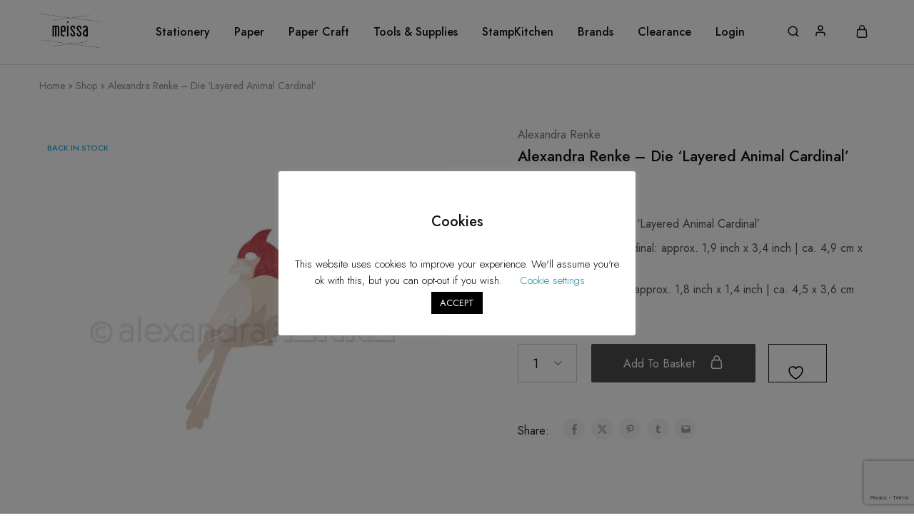

--- FILE ---
content_type: text/html; charset=UTF-8
request_url: https://meissaprint.co.uk/product/alexandra-renke-die-layered-animal-cardinal/
body_size: 44907
content:
<!doctype html>
<html lang="en-GB">
<head>
    <meta charset="UTF-8">
    <meta name="viewport" content="width=device-width, initial-scale=1">
    <link rel="profile" href="https://gmpg.org/xfn/11">

					<script>document.documentElement.className = document.documentElement.className + ' yes-js js_active js'</script>
			<meta name='robots' content='index, follow, max-image-preview:large, max-snippet:-1, max-video-preview:-1' />
<!-- Jetpack Site Verification Tags -->
<meta name="p:domain_verify" content="747ce1b168cb3d43ac1a26ff395b6344" />
<script>window._wca = window._wca || [];</script>

	<!-- This site is optimized with the Yoast SEO plugin v26.8 - https://yoast.com/product/yoast-seo-wordpress/ -->
	<title>Alexandra Renke - Die &#039;Layered Animal Cardinal&#039; - Meissa print</title>
	<meta name="description" content="Alexandra Renke - Die &#039;Layered Animal Cardinal&#039;. Alexandra Renke is a high quality paper craft and supplies brand and manufacturer." />
	<link rel="canonical" href="https://meissaprint.co.uk/product/alexandra-renke-die-layered-animal-cardinal/" />
	<meta property="og:locale" content="en_GB" />
	<meta property="og:type" content="article" />
	<meta property="og:title" content="Alexandra Renke - Die &#039;Layered Animal Cardinal&#039; - Meissa print" />
	<meta property="og:description" content="Alexandra Renke - Die &#039;Layered Animal Cardinal&#039;. Alexandra Renke is a high quality paper craft and supplies brand and manufacturer." />
	<meta property="og:url" content="https://meissaprint.co.uk/product/alexandra-renke-die-layered-animal-cardinal/" />
	<meta property="og:site_name" content="Meissa print" />
	<meta property="article:publisher" content="https://www.facebook.com/meissaprint" />
	<meta property="article:modified_time" content="2025-11-12T16:14:54+00:00" />
	<meta property="og:image" content="https://meissaprint.co.uk/wp-content/uploads/2024/04/Ti0112-die-stanze-schichttier-kardinal-renke.jpg" />
	<meta property="og:image:width" content="1000" />
	<meta property="og:image:height" content="1000" />
	<meta property="og:image:type" content="image/jpeg" />
	<meta name="twitter:card" content="summary_large_image" />
	<meta name="twitter:site" content="@meissastudio" />
	<meta name="twitter:label1" content="Estimated reading time" />
	<meta name="twitter:data1" content="1 minute" />
	<script type="application/ld+json" class="yoast-schema-graph">{"@context":"https://schema.org","@graph":[{"@type":"WebPage","@id":"https://meissaprint.co.uk/product/alexandra-renke-die-layered-animal-cardinal/","url":"https://meissaprint.co.uk/product/alexandra-renke-die-layered-animal-cardinal/","name":"Alexandra Renke - Die 'Layered Animal Cardinal' - Meissa print","isPartOf":{"@id":"https://meissaprint.co.uk/#website"},"primaryImageOfPage":{"@id":"https://meissaprint.co.uk/product/alexandra-renke-die-layered-animal-cardinal/#primaryimage"},"image":{"@id":"https://meissaprint.co.uk/product/alexandra-renke-die-layered-animal-cardinal/#primaryimage"},"thumbnailUrl":"https://i0.wp.com/meissaprint.co.uk/wp-content/uploads/2024/04/Ti0112-die-stanze-schichttier-kardinal-renke.jpg?fit=1000%2C1000&ssl=1","datePublished":"2024-04-22T16:06:49+00:00","dateModified":"2025-11-12T16:14:54+00:00","description":"Alexandra Renke - Die 'Layered Animal Cardinal'. Alexandra Renke is a high quality paper craft and supplies brand and manufacturer.","breadcrumb":{"@id":"https://meissaprint.co.uk/product/alexandra-renke-die-layered-animal-cardinal/#breadcrumb"},"inLanguage":"en-GB","potentialAction":[{"@type":"ReadAction","target":["https://meissaprint.co.uk/product/alexandra-renke-die-layered-animal-cardinal/"]}]},{"@type":"ImageObject","inLanguage":"en-GB","@id":"https://meissaprint.co.uk/product/alexandra-renke-die-layered-animal-cardinal/#primaryimage","url":"https://i0.wp.com/meissaprint.co.uk/wp-content/uploads/2024/04/Ti0112-die-stanze-schichttier-kardinal-renke.jpg?fit=1000%2C1000&ssl=1","contentUrl":"https://i0.wp.com/meissaprint.co.uk/wp-content/uploads/2024/04/Ti0112-die-stanze-schichttier-kardinal-renke.jpg?fit=1000%2C1000&ssl=1","width":1000,"height":1000,"caption":"Alexandra Renke - Die 'Layered Animal Cardinal'"},{"@type":"BreadcrumbList","@id":"https://meissaprint.co.uk/product/alexandra-renke-die-layered-animal-cardinal/#breadcrumb","itemListElement":[{"@type":"ListItem","position":1,"name":"Home","item":"https://meissaprint.co.uk/"},{"@type":"ListItem","position":2,"name":"Shop","item":"https://meissaprint.co.uk/shop/"},{"@type":"ListItem","position":3,"name":"Alexandra Renke &#8211; Die &#8216;Layered Animal Cardinal&#8217;"}]},{"@type":"WebSite","@id":"https://meissaprint.co.uk/#website","url":"https://meissaprint.co.uk/","name":"Meissa print","description":"stamps and stationery","publisher":{"@id":"https://meissaprint.co.uk/#organization"},"alternateName":"stamps, stationery, planner and scrapbooking","potentialAction":[{"@type":"SearchAction","target":{"@type":"EntryPoint","urlTemplate":"https://meissaprint.co.uk/?s={search_term_string}"},"query-input":{"@type":"PropertyValueSpecification","valueRequired":true,"valueName":"search_term_string"}}],"inLanguage":"en-GB"},{"@type":"Organization","@id":"https://meissaprint.co.uk/#organization","name":"Meissa print","url":"https://meissaprint.co.uk/","logo":{"@type":"ImageObject","inLanguage":"en-GB","@id":"https://meissaprint.co.uk/#/schema/logo/image/","url":"https://i0.wp.com/meissaprint.co.uk/wp-content/uploads/2020/02/etsy_icon.png?fit=2084%2C2084&ssl=1","contentUrl":"https://i0.wp.com/meissaprint.co.uk/wp-content/uploads/2020/02/etsy_icon.png?fit=2084%2C2084&ssl=1","width":2084,"height":2084,"caption":"Meissa print"},"image":{"@id":"https://meissaprint.co.uk/#/schema/logo/image/"},"sameAs":["https://www.facebook.com/meissaprint","https://x.com/meissastudio","https://www.instagram.com/meissa.print/","https://www.pinterest.de/meissaprintandpaper"]}]}</script>
	<!-- / Yoast SEO plugin. -->


<link rel='dns-prefetch' href='//stats.wp.com' />
<link rel='dns-prefetch' href='//fonts.googleapis.com' />
<link rel='preconnect' href='//i0.wp.com' />
<link rel='preconnect' href='//c0.wp.com' />
<link rel="alternate" type="application/rss+xml" title="Meissa print &raquo; Feed" href="https://meissaprint.co.uk/feed/" />
<link rel="alternate" type="application/rss+xml" title="Meissa print &raquo; Comments Feed" href="https://meissaprint.co.uk/comments/feed/" />
<link rel="alternate" title="oEmbed (JSON)" type="application/json+oembed" href="https://meissaprint.co.uk/wp-json/oembed/1.0/embed?url=https%3A%2F%2Fmeissaprint.co.uk%2Fproduct%2Falexandra-renke-die-layered-animal-cardinal%2F" />
<link rel="alternate" title="oEmbed (XML)" type="text/xml+oembed" href="https://meissaprint.co.uk/wp-json/oembed/1.0/embed?url=https%3A%2F%2Fmeissaprint.co.uk%2Fproduct%2Falexandra-renke-die-layered-animal-cardinal%2F&#038;format=xml" />
<style id='wp-img-auto-sizes-contain-inline-css' type='text/css'>
img:is([sizes=auto i],[sizes^="auto," i]){contain-intrinsic-size:3000px 1500px}
/*# sourceURL=wp-img-auto-sizes-contain-inline-css */
</style>
<link rel='stylesheet' id='jetpack_related-posts-css' href='https://c0.wp.com/p/jetpack/15.4/modules/related-posts/related-posts.css' type='text/css' media='all' />
<style id='wp-emoji-styles-inline-css' type='text/css'>

	img.wp-smiley, img.emoji {
		display: inline !important;
		border: none !important;
		box-shadow: none !important;
		height: 1em !important;
		width: 1em !important;
		margin: 0 0.07em !important;
		vertical-align: -0.1em !important;
		background: none !important;
		padding: 0 !important;
	}
/*# sourceURL=wp-emoji-styles-inline-css */
</style>
<link rel='stylesheet' id='wp-block-library-css' href='https://c0.wp.com/c/6.9/wp-includes/css/dist/block-library/style.min.css' type='text/css' media='all' />
<style id='wp-block-library-theme-inline-css' type='text/css'>
.wp-block-audio :where(figcaption){color:#555;font-size:13px;text-align:center}.is-dark-theme .wp-block-audio :where(figcaption){color:#ffffffa6}.wp-block-audio{margin:0 0 1em}.wp-block-code{border:1px solid #ccc;border-radius:4px;font-family:Menlo,Consolas,monaco,monospace;padding:.8em 1em}.wp-block-embed :where(figcaption){color:#555;font-size:13px;text-align:center}.is-dark-theme .wp-block-embed :where(figcaption){color:#ffffffa6}.wp-block-embed{margin:0 0 1em}.blocks-gallery-caption{color:#555;font-size:13px;text-align:center}.is-dark-theme .blocks-gallery-caption{color:#ffffffa6}:root :where(.wp-block-image figcaption){color:#555;font-size:13px;text-align:center}.is-dark-theme :root :where(.wp-block-image figcaption){color:#ffffffa6}.wp-block-image{margin:0 0 1em}.wp-block-pullquote{border-bottom:4px solid;border-top:4px solid;color:currentColor;margin-bottom:1.75em}.wp-block-pullquote :where(cite),.wp-block-pullquote :where(footer),.wp-block-pullquote__citation{color:currentColor;font-size:.8125em;font-style:normal;text-transform:uppercase}.wp-block-quote{border-left:.25em solid;margin:0 0 1.75em;padding-left:1em}.wp-block-quote cite,.wp-block-quote footer{color:currentColor;font-size:.8125em;font-style:normal;position:relative}.wp-block-quote:where(.has-text-align-right){border-left:none;border-right:.25em solid;padding-left:0;padding-right:1em}.wp-block-quote:where(.has-text-align-center){border:none;padding-left:0}.wp-block-quote.is-large,.wp-block-quote.is-style-large,.wp-block-quote:where(.is-style-plain){border:none}.wp-block-search .wp-block-search__label{font-weight:700}.wp-block-search__button{border:1px solid #ccc;padding:.375em .625em}:where(.wp-block-group.has-background){padding:1.25em 2.375em}.wp-block-separator.has-css-opacity{opacity:.4}.wp-block-separator{border:none;border-bottom:2px solid;margin-left:auto;margin-right:auto}.wp-block-separator.has-alpha-channel-opacity{opacity:1}.wp-block-separator:not(.is-style-wide):not(.is-style-dots){width:100px}.wp-block-separator.has-background:not(.is-style-dots){border-bottom:none;height:1px}.wp-block-separator.has-background:not(.is-style-wide):not(.is-style-dots){height:2px}.wp-block-table{margin:0 0 1em}.wp-block-table td,.wp-block-table th{word-break:normal}.wp-block-table :where(figcaption){color:#555;font-size:13px;text-align:center}.is-dark-theme .wp-block-table :where(figcaption){color:#ffffffa6}.wp-block-video :where(figcaption){color:#555;font-size:13px;text-align:center}.is-dark-theme .wp-block-video :where(figcaption){color:#ffffffa6}.wp-block-video{margin:0 0 1em}:root :where(.wp-block-template-part.has-background){margin-bottom:0;margin-top:0;padding:1.25em 2.375em}
/*# sourceURL=/wp-includes/css/dist/block-library/theme.min.css */
</style>
<style id='classic-theme-styles-inline-css' type='text/css'>
/*! This file is auto-generated */
.wp-block-button__link{color:#fff;background-color:#32373c;border-radius:9999px;box-shadow:none;text-decoration:none;padding:calc(.667em + 2px) calc(1.333em + 2px);font-size:1.125em}.wp-block-file__button{background:#32373c;color:#fff;text-decoration:none}
/*# sourceURL=/wp-includes/css/classic-themes.min.css */
</style>
<link rel='stylesheet' id='mediaelement-css' href='https://c0.wp.com/c/6.9/wp-includes/js/mediaelement/mediaelementplayer-legacy.min.css' type='text/css' media='all' />
<link rel='stylesheet' id='wp-mediaelement-css' href='https://c0.wp.com/c/6.9/wp-includes/js/mediaelement/wp-mediaelement.min.css' type='text/css' media='all' />
<style id='jetpack-sharing-buttons-style-inline-css' type='text/css'>
.jetpack-sharing-buttons__services-list{display:flex;flex-direction:row;flex-wrap:wrap;gap:0;list-style-type:none;margin:5px;padding:0}.jetpack-sharing-buttons__services-list.has-small-icon-size{font-size:12px}.jetpack-sharing-buttons__services-list.has-normal-icon-size{font-size:16px}.jetpack-sharing-buttons__services-list.has-large-icon-size{font-size:24px}.jetpack-sharing-buttons__services-list.has-huge-icon-size{font-size:36px}@media print{.jetpack-sharing-buttons__services-list{display:none!important}}.editor-styles-wrapper .wp-block-jetpack-sharing-buttons{gap:0;padding-inline-start:0}ul.jetpack-sharing-buttons__services-list.has-background{padding:1.25em 2.375em}
/*# sourceURL=https://meissaprint.co.uk/wp-content/plugins/jetpack/_inc/blocks/sharing-buttons/view.css */
</style>
<link rel='stylesheet' id='jquery-selectBox-css' href='https://meissaprint.co.uk/wp-content/plugins/yith-woocommerce-wishlist/assets/css/jquery.selectBox.css?ver=1.2.0' type='text/css' media='all' />
<link rel='stylesheet' id='woocommerce_prettyPhoto_css-css' href='//meissaprint.co.uk/wp-content/plugins/woocommerce/assets/css/prettyPhoto.css?ver=3.1.6' type='text/css' media='all' />
<link rel='stylesheet' id='yith-wcwl-main-css' href='https://meissaprint.co.uk/wp-content/plugins/yith-woocommerce-wishlist/assets/css/style.css?ver=4.11.0' type='text/css' media='all' />
<style id='yith-wcwl-main-inline-css' type='text/css'>
 :root { --rounded-corners-radius: 16px; --add-to-cart-rounded-corners-radius: 16px; --color-headers-background: #F4F4F4; --feedback-duration: 3s } 
 :root { --rounded-corners-radius: 16px; --add-to-cart-rounded-corners-radius: 16px; --color-headers-background: #F4F4F4; --feedback-duration: 3s } 
/*# sourceURL=yith-wcwl-main-inline-css */
</style>
<link rel='stylesheet' id='wc-gift-cards-blocks-integration-css' href='https://meissaprint.co.uk/wp-content/plugins/woocommerce-gift-cards/assets/dist/frontend/blocks.css?ver=2.4.1' type='text/css' media='all' />
<style id='global-styles-inline-css' type='text/css'>
:root{--wp--preset--aspect-ratio--square: 1;--wp--preset--aspect-ratio--4-3: 4/3;--wp--preset--aspect-ratio--3-4: 3/4;--wp--preset--aspect-ratio--3-2: 3/2;--wp--preset--aspect-ratio--2-3: 2/3;--wp--preset--aspect-ratio--16-9: 16/9;--wp--preset--aspect-ratio--9-16: 9/16;--wp--preset--color--black: #000000;--wp--preset--color--cyan-bluish-gray: #abb8c3;--wp--preset--color--white: #ffffff;--wp--preset--color--pale-pink: #f78da7;--wp--preset--color--vivid-red: #cf2e2e;--wp--preset--color--luminous-vivid-orange: #ff6900;--wp--preset--color--luminous-vivid-amber: #fcb900;--wp--preset--color--light-green-cyan: #7bdcb5;--wp--preset--color--vivid-green-cyan: #00d084;--wp--preset--color--pale-cyan-blue: #8ed1fc;--wp--preset--color--vivid-cyan-blue: #0693e3;--wp--preset--color--vivid-purple: #9b51e0;--wp--preset--gradient--vivid-cyan-blue-to-vivid-purple: linear-gradient(135deg,rgb(6,147,227) 0%,rgb(155,81,224) 100%);--wp--preset--gradient--light-green-cyan-to-vivid-green-cyan: linear-gradient(135deg,rgb(122,220,180) 0%,rgb(0,208,130) 100%);--wp--preset--gradient--luminous-vivid-amber-to-luminous-vivid-orange: linear-gradient(135deg,rgb(252,185,0) 0%,rgb(255,105,0) 100%);--wp--preset--gradient--luminous-vivid-orange-to-vivid-red: linear-gradient(135deg,rgb(255,105,0) 0%,rgb(207,46,46) 100%);--wp--preset--gradient--very-light-gray-to-cyan-bluish-gray: linear-gradient(135deg,rgb(238,238,238) 0%,rgb(169,184,195) 100%);--wp--preset--gradient--cool-to-warm-spectrum: linear-gradient(135deg,rgb(74,234,220) 0%,rgb(151,120,209) 20%,rgb(207,42,186) 40%,rgb(238,44,130) 60%,rgb(251,105,98) 80%,rgb(254,248,76) 100%);--wp--preset--gradient--blush-light-purple: linear-gradient(135deg,rgb(255,206,236) 0%,rgb(152,150,240) 100%);--wp--preset--gradient--blush-bordeaux: linear-gradient(135deg,rgb(254,205,165) 0%,rgb(254,45,45) 50%,rgb(107,0,62) 100%);--wp--preset--gradient--luminous-dusk: linear-gradient(135deg,rgb(255,203,112) 0%,rgb(199,81,192) 50%,rgb(65,88,208) 100%);--wp--preset--gradient--pale-ocean: linear-gradient(135deg,rgb(255,245,203) 0%,rgb(182,227,212) 50%,rgb(51,167,181) 100%);--wp--preset--gradient--electric-grass: linear-gradient(135deg,rgb(202,248,128) 0%,rgb(113,206,126) 100%);--wp--preset--gradient--midnight: linear-gradient(135deg,rgb(2,3,129) 0%,rgb(40,116,252) 100%);--wp--preset--font-size--small: 13px;--wp--preset--font-size--medium: 20px;--wp--preset--font-size--large: 36px;--wp--preset--font-size--x-large: 42px;--wp--preset--spacing--20: 0.44rem;--wp--preset--spacing--30: 0.67rem;--wp--preset--spacing--40: 1rem;--wp--preset--spacing--50: 1.5rem;--wp--preset--spacing--60: 2.25rem;--wp--preset--spacing--70: 3.38rem;--wp--preset--spacing--80: 5.06rem;--wp--preset--shadow--natural: 6px 6px 9px rgba(0, 0, 0, 0.2);--wp--preset--shadow--deep: 12px 12px 50px rgba(0, 0, 0, 0.4);--wp--preset--shadow--sharp: 6px 6px 0px rgba(0, 0, 0, 0.2);--wp--preset--shadow--outlined: 6px 6px 0px -3px rgb(255, 255, 255), 6px 6px rgb(0, 0, 0);--wp--preset--shadow--crisp: 6px 6px 0px rgb(0, 0, 0);}:where(.is-layout-flex){gap: 0.5em;}:where(.is-layout-grid){gap: 0.5em;}body .is-layout-flex{display: flex;}.is-layout-flex{flex-wrap: wrap;align-items: center;}.is-layout-flex > :is(*, div){margin: 0;}body .is-layout-grid{display: grid;}.is-layout-grid > :is(*, div){margin: 0;}:where(.wp-block-columns.is-layout-flex){gap: 2em;}:where(.wp-block-columns.is-layout-grid){gap: 2em;}:where(.wp-block-post-template.is-layout-flex){gap: 1.25em;}:where(.wp-block-post-template.is-layout-grid){gap: 1.25em;}.has-black-color{color: var(--wp--preset--color--black) !important;}.has-cyan-bluish-gray-color{color: var(--wp--preset--color--cyan-bluish-gray) !important;}.has-white-color{color: var(--wp--preset--color--white) !important;}.has-pale-pink-color{color: var(--wp--preset--color--pale-pink) !important;}.has-vivid-red-color{color: var(--wp--preset--color--vivid-red) !important;}.has-luminous-vivid-orange-color{color: var(--wp--preset--color--luminous-vivid-orange) !important;}.has-luminous-vivid-amber-color{color: var(--wp--preset--color--luminous-vivid-amber) !important;}.has-light-green-cyan-color{color: var(--wp--preset--color--light-green-cyan) !important;}.has-vivid-green-cyan-color{color: var(--wp--preset--color--vivid-green-cyan) !important;}.has-pale-cyan-blue-color{color: var(--wp--preset--color--pale-cyan-blue) !important;}.has-vivid-cyan-blue-color{color: var(--wp--preset--color--vivid-cyan-blue) !important;}.has-vivid-purple-color{color: var(--wp--preset--color--vivid-purple) !important;}.has-black-background-color{background-color: var(--wp--preset--color--black) !important;}.has-cyan-bluish-gray-background-color{background-color: var(--wp--preset--color--cyan-bluish-gray) !important;}.has-white-background-color{background-color: var(--wp--preset--color--white) !important;}.has-pale-pink-background-color{background-color: var(--wp--preset--color--pale-pink) !important;}.has-vivid-red-background-color{background-color: var(--wp--preset--color--vivid-red) !important;}.has-luminous-vivid-orange-background-color{background-color: var(--wp--preset--color--luminous-vivid-orange) !important;}.has-luminous-vivid-amber-background-color{background-color: var(--wp--preset--color--luminous-vivid-amber) !important;}.has-light-green-cyan-background-color{background-color: var(--wp--preset--color--light-green-cyan) !important;}.has-vivid-green-cyan-background-color{background-color: var(--wp--preset--color--vivid-green-cyan) !important;}.has-pale-cyan-blue-background-color{background-color: var(--wp--preset--color--pale-cyan-blue) !important;}.has-vivid-cyan-blue-background-color{background-color: var(--wp--preset--color--vivid-cyan-blue) !important;}.has-vivid-purple-background-color{background-color: var(--wp--preset--color--vivid-purple) !important;}.has-black-border-color{border-color: var(--wp--preset--color--black) !important;}.has-cyan-bluish-gray-border-color{border-color: var(--wp--preset--color--cyan-bluish-gray) !important;}.has-white-border-color{border-color: var(--wp--preset--color--white) !important;}.has-pale-pink-border-color{border-color: var(--wp--preset--color--pale-pink) !important;}.has-vivid-red-border-color{border-color: var(--wp--preset--color--vivid-red) !important;}.has-luminous-vivid-orange-border-color{border-color: var(--wp--preset--color--luminous-vivid-orange) !important;}.has-luminous-vivid-amber-border-color{border-color: var(--wp--preset--color--luminous-vivid-amber) !important;}.has-light-green-cyan-border-color{border-color: var(--wp--preset--color--light-green-cyan) !important;}.has-vivid-green-cyan-border-color{border-color: var(--wp--preset--color--vivid-green-cyan) !important;}.has-pale-cyan-blue-border-color{border-color: var(--wp--preset--color--pale-cyan-blue) !important;}.has-vivid-cyan-blue-border-color{border-color: var(--wp--preset--color--vivid-cyan-blue) !important;}.has-vivid-purple-border-color{border-color: var(--wp--preset--color--vivid-purple) !important;}.has-vivid-cyan-blue-to-vivid-purple-gradient-background{background: var(--wp--preset--gradient--vivid-cyan-blue-to-vivid-purple) !important;}.has-light-green-cyan-to-vivid-green-cyan-gradient-background{background: var(--wp--preset--gradient--light-green-cyan-to-vivid-green-cyan) !important;}.has-luminous-vivid-amber-to-luminous-vivid-orange-gradient-background{background: var(--wp--preset--gradient--luminous-vivid-amber-to-luminous-vivid-orange) !important;}.has-luminous-vivid-orange-to-vivid-red-gradient-background{background: var(--wp--preset--gradient--luminous-vivid-orange-to-vivid-red) !important;}.has-very-light-gray-to-cyan-bluish-gray-gradient-background{background: var(--wp--preset--gradient--very-light-gray-to-cyan-bluish-gray) !important;}.has-cool-to-warm-spectrum-gradient-background{background: var(--wp--preset--gradient--cool-to-warm-spectrum) !important;}.has-blush-light-purple-gradient-background{background: var(--wp--preset--gradient--blush-light-purple) !important;}.has-blush-bordeaux-gradient-background{background: var(--wp--preset--gradient--blush-bordeaux) !important;}.has-luminous-dusk-gradient-background{background: var(--wp--preset--gradient--luminous-dusk) !important;}.has-pale-ocean-gradient-background{background: var(--wp--preset--gradient--pale-ocean) !important;}.has-electric-grass-gradient-background{background: var(--wp--preset--gradient--electric-grass) !important;}.has-midnight-gradient-background{background: var(--wp--preset--gradient--midnight) !important;}.has-small-font-size{font-size: var(--wp--preset--font-size--small) !important;}.has-medium-font-size{font-size: var(--wp--preset--font-size--medium) !important;}.has-large-font-size{font-size: var(--wp--preset--font-size--large) !important;}.has-x-large-font-size{font-size: var(--wp--preset--font-size--x-large) !important;}
:where(.wp-block-post-template.is-layout-flex){gap: 1.25em;}:where(.wp-block-post-template.is-layout-grid){gap: 1.25em;}
:where(.wp-block-term-template.is-layout-flex){gap: 1.25em;}:where(.wp-block-term-template.is-layout-grid){gap: 1.25em;}
:where(.wp-block-columns.is-layout-flex){gap: 2em;}:where(.wp-block-columns.is-layout-grid){gap: 2em;}
:root :where(.wp-block-pullquote){font-size: 1.5em;line-height: 1.6;}
/*# sourceURL=global-styles-inline-css */
</style>
<link rel='stylesheet' id='cookie-law-info-css' href='https://meissaprint.co.uk/wp-content/plugins/cookie-law-info/legacy/public/css/cookie-law-info-public.css?ver=3.3.9.1' type='text/css' media='all' />
<link rel='stylesheet' id='cookie-law-info-gdpr-css' href='https://meissaprint.co.uk/wp-content/plugins/cookie-law-info/legacy/public/css/cookie-law-info-gdpr.css?ver=3.3.9.1' type='text/css' media='all' />
<style id='woocommerce-inline-inline-css' type='text/css'>
.woocommerce form .form-row .required { visibility: visible; }
/*# sourceURL=woocommerce-inline-inline-css */
</style>
<link rel='stylesheet' id='wcz-frontend-css' href='https://meissaprint.co.uk/wp-content/plugins/woocustomizer/assets/css/frontend.css?ver=2.6.3' type='text/css' media='all' />
<link rel='stylesheet' id='wc-gc-css-css' href='https://meissaprint.co.uk/wp-content/plugins/woocommerce-gift-cards/assets/css/frontend/woocommerce.css?ver=2.4.1' type='text/css' media='all' />
<link rel='stylesheet' id='elementor-icons-css' href='https://meissaprint.co.uk/wp-content/plugins/elementor/assets/lib/eicons/css/elementor-icons.min.css?ver=5.46.0' type='text/css' media='all' />
<link rel='stylesheet' id='elementor-frontend-css' href='https://meissaprint.co.uk/wp-content/plugins/elementor/assets/css/frontend.min.css?ver=3.34.2' type='text/css' media='all' />
<link rel='stylesheet' id='elementor-post-3624-css' href='https://meissaprint.co.uk/wp-content/uploads/elementor/css/post-3624.css?ver=1769046576' type='text/css' media='all' />
<link rel='stylesheet' id='razzi-deals-css' href='https://meissaprint.co.uk/wp-content/plugins/razzi-addons/modules/product-deals/assets/deals.css?ver=1.0.0' type='text/css' media='all' />
<link rel='stylesheet' id='razzi-product-bought-together-css' href='https://meissaprint.co.uk/wp-content/plugins/razzi-addons/modules/product-bought-together/assets/product-bought-together.css?ver=1.0.0' type='text/css' media='all' />
<link rel='stylesheet' id='brands-styles-css' href='https://c0.wp.com/p/woocommerce/10.4.3/assets/css/brands.css' type='text/css' media='all' />
<link rel='stylesheet' id='select2-css' href='https://c0.wp.com/p/woocommerce/10.4.3/assets/css/select2.css' type='text/css' media='all' />
<link rel='stylesheet' id='razzi-fonts-css' href='https://fonts.googleapis.com/css?family=Jost%3A200%2C300%2C400%2C500%2C600%2C700%2C800&#038;subset=latin%2Clatin-ext&#038;ver=20200928' type='text/css' media='all' />
<link rel='stylesheet' id='swiper-css' href='https://meissaprint.co.uk/wp-content/plugins/elementor/assets/lib/swiper/v8/css/swiper.min.css?ver=8.4.5' type='text/css' media='all' />
<link rel='stylesheet' id='razzi-css' href='https://meissaprint.co.uk/wp-content/themes/razzi/style.css?ver=20241212' type='text/css' media='all' />
<style id='razzi-inline-css' type='text/css'>
.site-header .logo .logo-image { width: 90px;height: 90px; }@media (min-width: 767px) {#campaign-bar { height: 50px;}}.razzi-boxed-layout  {}#page-header.page-header--layout-1 .page-header__title { padding-top: 50px; }#page-header.page-header--layout-2 { padding-top: 50px; }#page-header.page-header--layout-1 .page-header__title { padding-bottom: 50px; }#page-header.page-header--layout-2 { padding-bottom: 50px; }.footer-branding .logo-image {  }.site-footer { background-color: #1d1d1d }.footer-newsletter { --rz-footer-newsletter-top-spacing: 110px }.footer-newsletter { --rz-footer-newsletter-bottom-spacing: 41px }.footer-extra { --rz-footer-extra-top-spacing: 105px }.footer-extra { --rz-footer-extra-bottom-spacing: 112px }.footer-widgets { --rz-footer-widget-top-spacing: 64px }.footer-widgets { --rz-footer-widget-bottom-spacing: 64px }.footer-links { --rz-footer-links-top-spacing: 64px }.footer-links { --rz-footer-links-bottom-spacing: 64px }.footer-main { --rz-footer-main-top-spacing: 22px }.footer-main { --rz-footer-main-bottom-spacing: 22px }body {--rz-color-primary:#1ea6ba;--rz-color-hover-primary:#1ea6ba; --rz-background-color-primary:#1ea6ba;--rz-border-color-primary:#1ea6ba}@media (max-width: 767px){.site-header .mobile-logo .logo-image {  }.menu-mobile-panel-content .mobile-logo .logo-image {  } }@media (max-width: 767px){ }@media (max-width: 767px){ }
/*# sourceURL=razzi-inline-css */
</style>
<link rel='stylesheet' id='wcwl_frontend-css' href='https://meissaprint.co.uk/wp-content/plugins/woocommerce-waitlist/includes/css/src/wcwl_frontend.min.css?ver=2.5.1' type='text/css' media='all' />
<link rel='stylesheet' id='dashicons-css' href='https://c0.wp.com/c/6.9/wp-includes/css/dashicons.min.css' type='text/css' media='all' />
<style id='dashicons-inline-css' type='text/css'>
[data-font="Dashicons"]:before {font-family: 'Dashicons' !important;content: attr(data-icon) !important;speak: none !important;font-weight: normal !important;font-variant: normal !important;text-transform: none !important;line-height: 1 !important;font-style: normal !important;-webkit-font-smoothing: antialiased !important;-moz-osx-font-smoothing: grayscale !important;}
/*# sourceURL=dashicons-inline-css */
</style>
<style id='wcz-customizer-custom-css-inline-css' type='text/css'>
.wcz-banner-notice.wcz-notice-one h4{color:#e80d40;}.wcz-banner-notice h4{font-size:19px;}.wcz-banner-notice p{font-size:18px;}.wcz-banner-notice{text-align:center;}body.post-type-archive-product .woocommerce-breadcrumb{display:none !important;}body.post-type-archive-product header.woocommerce-products-header .woocommerce-products-header__title{display:none !important;}body.tax-product_cat .woocommerce-breadcrumb,
				body.tax-product_tag .woocommerce-breadcrumb{display:none !important;}body.tax-product_cat header.woocommerce-products-header,
				body.tax-product_tag header.woocommerce-products-header{display:none !important;}body.wcz-btns.wcz-woocommerce ul.products li.product a.button,
					body.wcz-btns.wcz-woocommerce .related.products ul.products li.product a.button,
					body.wcz-btns.wcz-woocommerce.single-product div.product form.cart .button,
					body.wcz-btns.wcz-woocommerce.single-product .woocommerce-Reviews form.comment-form input.submit,
                    body.wcz-btns.wcz-woocommerce.wcz-wooblocks ul.wc-block-grid__products li.wc-block-grid__product .add_to_cart_button{background-color:#4c4c4c !important;color:#ffffff !important;text-shadow:none;}body.wcz-btns.wcz-woocommerce ul.products li.product a.button:hover,
					body.wcz-btns.wcz-woocommerce .related.products ul.products li.product a.button:hover,
					body.wcz-btns.wcz-woocommerce.single-product div.product form.cart .button:hover,
					body.wcz-btns.wcz-woocommerce.single-product .woocommerce-Reviews form.comment-form input.submit:hover,
                    body.wcz-btns.wcz-woocommerce.wcz-wooblocks ul.wc-block-grid__products li.wc-block-grid__product .add_to_cart_button:hover{background-color:#ffffff !important;color:#000000 !important;}body.single.single-product.wcz-woocommerce .summary form.cart button.single_add_to_cart_button:hover,
					body.single-product .wcz-sticky-addtocart a.wcz-sticky-addtocart-button:hover{background-color:#ffffff !important;color:#000000 !important;}body.woocommerce.wcz-woocommerce ul.products li.product .woocommerce-loop-product__title,
					body.wcz-woocommerce .products .product .woocommerce-loop-product__title,
                    body.wcz-wooblocks ul.wc-block-grid__products li.wc-block-grid__product .wc-block-grid__product-title{font-size:11px !important;}body.single-product .product_meta .sku_wrapper{display:none !important;}body.single-product .product_meta .posted_in{display:none !important;}body.single-product .product_meta .tagged_as{display:none !important;}body.single-product.wcz-woocommerce div.product .product_title{font-size:21px !important;}body.single-product.wcz-woocommerce div.product p.price,
					body.single-product.wcz-woocommerce div.product .woocommerce-variation-price span.price{color:#143000 !important;}
/*# sourceURL=wcz-customizer-custom-css-inline-css */
</style>
<link rel='stylesheet' id='razzi-child-style-css' href='https://meissaprint.co.uk/wp-content/themes/razzi-child/style.css?ver=6.9' type='text/css' media='all' />
<link rel='stylesheet' id='razzi-woocommerce-style-css' href='https://meissaprint.co.uk/wp-content/themes/razzi/woocommerce.css?ver=20241212' type='text/css' media='all' />
<style id='razzi-woocommerce-style-inline-css' type='text/css'>
.woocommerce-badges .onsale {background-color: #ffe5e5}.woocommerce-badges .onsale {color: #dd3333}.woocommerce-badges .new {background-color: #ffffff}.woocommerce-badges .new {color: #000000}.woocommerce-badges .sold-out {background-color: #6095c3}.woocommerce-badges .sold-out {color: #ffffff}.woocommerce-badges .custom {color: #26b0bc}
/*# sourceURL=razzi-woocommerce-style-inline-css */
</style>
<link rel='stylesheet' id='elementor-gf-local-roboto-css' href='https://meissaprint.co.uk/wp-content/uploads/elementor/google-fonts/css/roboto.css?ver=1742219305' type='text/css' media='all' />
<link rel='stylesheet' id='elementor-gf-local-robotoslab-css' href='https://meissaprint.co.uk/wp-content/uploads/elementor/google-fonts/css/robotoslab.css?ver=1742219307' type='text/css' media='all' />
<script type="text/template" id="tmpl-variation-template">
	<div class="woocommerce-variation-description">{{{ data.variation.variation_description }}}</div>
	<div class="woocommerce-variation-price">{{{ data.variation.price_html }}}</div>
	<div class="woocommerce-variation-availability">{{{ data.variation.availability_html }}}</div>
</script>
<script type="text/template" id="tmpl-unavailable-variation-template">
	<p role="alert">Sorry, this product is unavailable. Please choose a different combination.</p>
</script>
<script type="text/javascript" id="jetpack_related-posts-js-extra">
/* <![CDATA[ */
var related_posts_js_options = {"post_heading":"h4"};
//# sourceURL=jetpack_related-posts-js-extra
/* ]]> */
</script>
<script type="text/javascript" src="https://c0.wp.com/p/jetpack/15.4/_inc/build/related-posts/related-posts.min.js" id="jetpack_related-posts-js"></script>
<script type="text/javascript" src="https://c0.wp.com/c/6.9/wp-includes/js/jquery/jquery.min.js" id="jquery-core-js"></script>
<script type="text/javascript" src="https://c0.wp.com/c/6.9/wp-includes/js/jquery/jquery-migrate.min.js" id="jquery-migrate-js"></script>
<script type="text/javascript" id="cookie-law-info-js-extra">
/* <![CDATA[ */
var Cli_Data = {"nn_cookie_ids":[],"cookielist":[],"non_necessary_cookies":[],"ccpaEnabled":"","ccpaRegionBased":"","ccpaBarEnabled":"","strictlyEnabled":["necessary","obligatoire"],"ccpaType":"gdpr","js_blocking":"","custom_integration":"","triggerDomRefresh":"","secure_cookies":""};
var cli_cookiebar_settings = {"animate_speed_hide":"500","animate_speed_show":"500","background":"#FFF","border":"#b1a6a6c2","border_on":"","button_1_button_colour":"#000","button_1_button_hover":"#000000","button_1_link_colour":"#fff","button_1_as_button":"1","button_1_new_win":"","button_2_button_colour":"#333","button_2_button_hover":"#292929","button_2_link_colour":"#444","button_2_as_button":"","button_2_hidebar":"","button_3_button_colour":"#000","button_3_button_hover":"#000000","button_3_link_colour":"#fff","button_3_as_button":"1","button_3_new_win":"","button_4_button_colour":"#000","button_4_button_hover":"#000000","button_4_link_colour":"#228896","button_4_as_button":"","button_7_button_colour":"#528e8e","button_7_button_hover":"#427272","button_7_link_colour":"#fff","button_7_as_button":"1","button_7_new_win":"","font_family":"inherit","header_fix":"","notify_animate_hide":"1","notify_animate_show":"","notify_div_id":"#cookie-law-info-bar","notify_position_horizontal":"right","notify_position_vertical":"bottom","scroll_close":"","scroll_close_reload":"","accept_close_reload":"","reject_close_reload":"","showagain_tab":"","showagain_background":"#fff","showagain_border":"#000","showagain_div_id":"#cookie-law-info-again","showagain_x_position":"100px","text":"#000","show_once_yn":"","show_once":"10000","logging_on":"","as_popup":"","popup_overlay":"1","bar_heading_text":"Cookies","cookie_bar_as":"popup","popup_showagain_position":"bottom-right","widget_position":"left"};
var log_object = {"ajax_url":"https://meissaprint.co.uk/wp-admin/admin-ajax.php"};
//# sourceURL=cookie-law-info-js-extra
/* ]]> */
</script>
<script type="text/javascript" src="https://meissaprint.co.uk/wp-content/plugins/cookie-law-info/legacy/public/js/cookie-law-info-public.js?ver=3.3.9.1" id="cookie-law-info-js"></script>
<script type="text/javascript" src="https://c0.wp.com/p/woocommerce/10.4.3/assets/js/jquery-blockui/jquery.blockUI.min.js" id="wc-jquery-blockui-js" defer="defer" data-wp-strategy="defer"></script>
<script type="text/javascript" id="wc-add-to-cart-js-extra">
/* <![CDATA[ */
var wc_add_to_cart_params = {"ajax_url":"/wp-admin/admin-ajax.php","wc_ajax_url":"/?wc-ajax=%%endpoint%%","i18n_view_cart":"View basket","cart_url":"https://meissaprint.co.uk/basket/","is_cart":"","cart_redirect_after_add":"no"};
//# sourceURL=wc-add-to-cart-js-extra
/* ]]> */
</script>
<script type="text/javascript" src="https://c0.wp.com/p/woocommerce/10.4.3/assets/js/frontend/add-to-cart.min.js" id="wc-add-to-cart-js" defer="defer" data-wp-strategy="defer"></script>
<script type="text/javascript" src="https://c0.wp.com/p/woocommerce/10.4.3/assets/js/flexslider/jquery.flexslider.min.js" id="wc-flexslider-js" defer="defer" data-wp-strategy="defer"></script>
<script type="text/javascript" id="wc-single-product-js-extra">
/* <![CDATA[ */
var wc_single_product_params = {"i18n_required_rating_text":"Please select a rating","i18n_rating_options":["1 of 5 stars","2 of 5 stars","3 of 5 stars","4 of 5 stars","5 of 5 stars"],"i18n_product_gallery_trigger_text":"View full-screen image gallery","review_rating_required":"no","flexslider":{"rtl":false,"animation":"slide","smoothHeight":true,"directionNav":true,"controlNav":"thumbnails","slideshow":false,"animationSpeed":500,"animationLoop":false,"allowOneSlide":false},"zoom_enabled":"","zoom_options":[],"photoswipe_enabled":"","photoswipe_options":{"shareEl":false,"closeOnScroll":false,"history":false,"hideAnimationDuration":0,"showAnimationDuration":0},"flexslider_enabled":""};
//# sourceURL=wc-single-product-js-extra
/* ]]> */
</script>
<script type="text/javascript" src="https://c0.wp.com/p/woocommerce/10.4.3/assets/js/frontend/single-product.min.js" id="wc-single-product-js" defer="defer" data-wp-strategy="defer"></script>
<script type="text/javascript" src="https://c0.wp.com/p/woocommerce/10.4.3/assets/js/js-cookie/js.cookie.min.js" id="wc-js-cookie-js" defer="defer" data-wp-strategy="defer"></script>
<script type="text/javascript" id="woocommerce-js-extra">
/* <![CDATA[ */
var woocommerce_params = {"ajax_url":"/wp-admin/admin-ajax.php","wc_ajax_url":"/?wc-ajax=%%endpoint%%","i18n_password_show":"Show password","i18n_password_hide":"Hide password"};
//# sourceURL=woocommerce-js-extra
/* ]]> */
</script>
<script type="text/javascript" src="https://c0.wp.com/p/woocommerce/10.4.3/assets/js/frontend/woocommerce.min.js" id="woocommerce-js" defer="defer" data-wp-strategy="defer"></script>
<script type="text/javascript" id="razzi-product-bought-together-js-extra">
/* <![CDATA[ */
var razziFbt = {"currency_pos":"left","currency_symbol":"\u00a3","thousand_sep":",","decimal_sep":".","price_decimals":"2"};
//# sourceURL=razzi-product-bought-together-js-extra
/* ]]> */
</script>
<script type="text/javascript" src="https://meissaprint.co.uk/wp-content/plugins/razzi-addons/modules/product-bought-together/assets/product-bought-together.js?ver=1.0.0" id="razzi-product-bought-together-js"></script>
<script type="text/javascript" src="https://stats.wp.com/s-202604.js" id="woocommerce-analytics-js" defer="defer" data-wp-strategy="defer"></script>
<script type="text/javascript" src="https://c0.wp.com/p/woocommerce/10.4.3/assets/js/selectWoo/selectWoo.full.min.js" id="selectWoo-js" defer="defer" data-wp-strategy="defer"></script>
<script type="text/javascript" src="https://c0.wp.com/c/6.9/wp-includes/js/underscore.min.js" id="underscore-js"></script>
<script type="text/javascript" id="wp-util-js-extra">
/* <![CDATA[ */
var _wpUtilSettings = {"ajax":{"url":"/wp-admin/admin-ajax.php"}};
//# sourceURL=wp-util-js-extra
/* ]]> */
</script>
<script type="text/javascript" src="https://c0.wp.com/c/6.9/wp-includes/js/wp-util.min.js" id="wp-util-js"></script>
<script type="text/javascript" id="wc-add-to-cart-variation-js-extra">
/* <![CDATA[ */
var wc_add_to_cart_variation_params = {"wc_ajax_url":"/?wc-ajax=%%endpoint%%","i18n_no_matching_variations_text":"Sorry, no products matched your selection. Please choose a different combination.","i18n_make_a_selection_text":"Please select some product options before adding this product to your basket.","i18n_unavailable_text":"Sorry, this product is unavailable. Please choose a different combination.","i18n_reset_alert_text":"Your selection has been reset. Please select some product options before adding this product to your cart."};
//# sourceURL=wc-add-to-cart-variation-js-extra
/* ]]> */
</script>
<script type="text/javascript" src="https://c0.wp.com/p/woocommerce/10.4.3/assets/js/frontend/add-to-cart-variation.min.js" id="wc-add-to-cart-variation-js" defer="defer" data-wp-strategy="defer"></script>
<script type="text/javascript" id="wc-cart-fragments-js-extra">
/* <![CDATA[ */
var wc_cart_fragments_params = {"ajax_url":"/wp-admin/admin-ajax.php","wc_ajax_url":"/?wc-ajax=%%endpoint%%","cart_hash_key":"wc_cart_hash_6903404e332cd15f649d3b69dcb657e7","fragment_name":"wc_fragments_6903404e332cd15f649d3b69dcb657e7","request_timeout":"5000"};
//# sourceURL=wc-cart-fragments-js-extra
/* ]]> */
</script>
<script type="text/javascript" src="https://c0.wp.com/p/woocommerce/10.4.3/assets/js/frontend/cart-fragments.min.js" id="wc-cart-fragments-js" defer="defer" data-wp-strategy="defer"></script>
<link rel="https://api.w.org/" href="https://meissaprint.co.uk/wp-json/" /><link rel="alternate" title="JSON" type="application/json" href="https://meissaprint.co.uk/wp-json/wp/v2/product/22789" /><link rel="EditURI" type="application/rsd+xml" title="RSD" href="https://meissaprint.co.uk/xmlrpc.php?rsd" />
<meta name="generator" content="WordPress 6.9" />
<meta name="generator" content="WooCommerce 10.4.3" />
	<style>img#wpstats{display:none}</style>
		<!-- Google site verification - Google for WooCommerce -->
<meta name="google-site-verification" content="0KGTTR5TJFMbDwAMZ1PPK0lQe-F3bGzVjAKarUecceE" />
	<noscript><style>.woocommerce-product-gallery{ opacity: 1 !important; }</style></noscript>
	<meta name="generator" content="Elementor 3.34.2; features: additional_custom_breakpoints; settings: css_print_method-external, google_font-enabled, font_display-auto">
<style type="text/css">
.upcoming-events li {
	margin-bottom: 10px;
}
.upcoming-events li span {
	display: block;
}
</style>
					<style>
				.e-con.e-parent:nth-of-type(n+4):not(.e-lazyloaded):not(.e-no-lazyload),
				.e-con.e-parent:nth-of-type(n+4):not(.e-lazyloaded):not(.e-no-lazyload) * {
					background-image: none !important;
				}
				@media screen and (max-height: 1024px) {
					.e-con.e-parent:nth-of-type(n+3):not(.e-lazyloaded):not(.e-no-lazyload),
					.e-con.e-parent:nth-of-type(n+3):not(.e-lazyloaded):not(.e-no-lazyload) * {
						background-image: none !important;
					}
				}
				@media screen and (max-height: 640px) {
					.e-con.e-parent:nth-of-type(n+2):not(.e-lazyloaded):not(.e-no-lazyload),
					.e-con.e-parent:nth-of-type(n+2):not(.e-lazyloaded):not(.e-no-lazyload) * {
						background-image: none !important;
					}
				}
			</style>
			<link rel="icon" href="https://i0.wp.com/meissaprint.co.uk/wp-content/uploads/2025/01/cropped-cherry.png?fit=32%2C32&#038;ssl=1" sizes="32x32" />
<link rel="icon" href="https://i0.wp.com/meissaprint.co.uk/wp-content/uploads/2025/01/cropped-cherry.png?fit=192%2C192&#038;ssl=1" sizes="192x192" />
<link rel="apple-touch-icon" href="https://i0.wp.com/meissaprint.co.uk/wp-content/uploads/2025/01/cropped-cherry.png?fit=180%2C180&#038;ssl=1" />
<meta name="msapplication-TileImage" content="https://i0.wp.com/meissaprint.co.uk/wp-content/uploads/2025/01/cropped-cherry.png?fit=270%2C270&#038;ssl=1" />
<style id="kirki-inline-styles">.footer-branding .logo-text{font-family:Jost;font-size:28px;font-weight:600;text-transform:none;}/* cyrillic */
@font-face {
  font-family: 'Jost';
  font-style: normal;
  font-weight: 600;
  font-display: swap;
  src: url(https://meissaprint.co.uk/wp-content/fonts/jost/92zPtBhPNqw79Ij1E865zBUv7mx9IjVFNIg8mg.woff2) format('woff2');
  unicode-range: U+0301, U+0400-045F, U+0490-0491, U+04B0-04B1, U+2116;
}
/* latin-ext */
@font-face {
  font-family: 'Jost';
  font-style: normal;
  font-weight: 600;
  font-display: swap;
  src: url(https://meissaprint.co.uk/wp-content/fonts/jost/92zPtBhPNqw79Ij1E865zBUv7mx9IjVPNIg8mg.woff2) format('woff2');
  unicode-range: U+0100-02BA, U+02BD-02C5, U+02C7-02CC, U+02CE-02D7, U+02DD-02FF, U+0304, U+0308, U+0329, U+1D00-1DBF, U+1E00-1E9F, U+1EF2-1EFF, U+2020, U+20A0-20AB, U+20AD-20C0, U+2113, U+2C60-2C7F, U+A720-A7FF;
}
/* latin */
@font-face {
  font-family: 'Jost';
  font-style: normal;
  font-weight: 600;
  font-display: swap;
  src: url(https://meissaprint.co.uk/wp-content/fonts/jost/92zPtBhPNqw79Ij1E865zBUv7mx9IjVBNIg.woff2) format('woff2');
  unicode-range: U+0000-00FF, U+0131, U+0152-0153, U+02BB-02BC, U+02C6, U+02DA, U+02DC, U+0304, U+0308, U+0329, U+2000-206F, U+20AC, U+2122, U+2191, U+2193, U+2212, U+2215, U+FEFF, U+FFFD;
}/* cyrillic */
@font-face {
  font-family: 'Jost';
  font-style: normal;
  font-weight: 600;
  font-display: swap;
  src: url(https://meissaprint.co.uk/wp-content/fonts/jost/92zPtBhPNqw79Ij1E865zBUv7mx9IjVFNIg8mg.woff2) format('woff2');
  unicode-range: U+0301, U+0400-045F, U+0490-0491, U+04B0-04B1, U+2116;
}
/* latin-ext */
@font-face {
  font-family: 'Jost';
  font-style: normal;
  font-weight: 600;
  font-display: swap;
  src: url(https://meissaprint.co.uk/wp-content/fonts/jost/92zPtBhPNqw79Ij1E865zBUv7mx9IjVPNIg8mg.woff2) format('woff2');
  unicode-range: U+0100-02BA, U+02BD-02C5, U+02C7-02CC, U+02CE-02D7, U+02DD-02FF, U+0304, U+0308, U+0329, U+1D00-1DBF, U+1E00-1E9F, U+1EF2-1EFF, U+2020, U+20A0-20AB, U+20AD-20C0, U+2113, U+2C60-2C7F, U+A720-A7FF;
}
/* latin */
@font-face {
  font-family: 'Jost';
  font-style: normal;
  font-weight: 600;
  font-display: swap;
  src: url(https://meissaprint.co.uk/wp-content/fonts/jost/92zPtBhPNqw79Ij1E865zBUv7mx9IjVBNIg.woff2) format('woff2');
  unicode-range: U+0000-00FF, U+0131, U+0152-0153, U+02BB-02BC, U+02C6, U+02DA, U+02DC, U+0304, U+0308, U+0329, U+2000-206F, U+20AC, U+2122, U+2191, U+2193, U+2212, U+2215, U+FEFF, U+FFFD;
}/* cyrillic */
@font-face {
  font-family: 'Jost';
  font-style: normal;
  font-weight: 600;
  font-display: swap;
  src: url(https://meissaprint.co.uk/wp-content/fonts/jost/92zPtBhPNqw79Ij1E865zBUv7mx9IjVFNIg8mg.woff2) format('woff2');
  unicode-range: U+0301, U+0400-045F, U+0490-0491, U+04B0-04B1, U+2116;
}
/* latin-ext */
@font-face {
  font-family: 'Jost';
  font-style: normal;
  font-weight: 600;
  font-display: swap;
  src: url(https://meissaprint.co.uk/wp-content/fonts/jost/92zPtBhPNqw79Ij1E865zBUv7mx9IjVPNIg8mg.woff2) format('woff2');
  unicode-range: U+0100-02BA, U+02BD-02C5, U+02C7-02CC, U+02CE-02D7, U+02DD-02FF, U+0304, U+0308, U+0329, U+1D00-1DBF, U+1E00-1E9F, U+1EF2-1EFF, U+2020, U+20A0-20AB, U+20AD-20C0, U+2113, U+2C60-2C7F, U+A720-A7FF;
}
/* latin */
@font-face {
  font-family: 'Jost';
  font-style: normal;
  font-weight: 600;
  font-display: swap;
  src: url(https://meissaprint.co.uk/wp-content/fonts/jost/92zPtBhPNqw79Ij1E865zBUv7mx9IjVBNIg.woff2) format('woff2');
  unicode-range: U+0000-00FF, U+0131, U+0152-0153, U+02BB-02BC, U+02C6, U+02DA, U+02DC, U+0304, U+0308, U+0329, U+2000-206F, U+20AC, U+2122, U+2191, U+2193, U+2212, U+2215, U+FEFF, U+FFFD;
}</style>
		<!-- Global site tag (gtag.js) - Google Ads: AW-11281896365 - Google for WooCommerce -->
		<script async src="https://www.googletagmanager.com/gtag/js?id=AW-11281896365"></script>
		<script>
			window.dataLayer = window.dataLayer || [];
			function gtag() { dataLayer.push(arguments); }
			gtag( 'consent', 'default', {
				analytics_storage: 'denied',
				ad_storage: 'denied',
				ad_user_data: 'denied',
				ad_personalization: 'denied',
				region: ['AT', 'BE', 'BG', 'HR', 'CY', 'CZ', 'DK', 'EE', 'FI', 'FR', 'DE', 'GR', 'HU', 'IS', 'IE', 'IT', 'LV', 'LI', 'LT', 'LU', 'MT', 'NL', 'NO', 'PL', 'PT', 'RO', 'SK', 'SI', 'ES', 'SE', 'GB', 'CH'],
				wait_for_update: 500,
			} );
			gtag('js', new Date());
			gtag('set', 'developer_id.dOGY3NW', true);
			gtag("config", "AW-11281896365", { "groups": "GLA", "send_page_view": false });		</script>

		</head>

<body class="wp-singular product-template-default single single-product postid-22789 wp-embed-responsive wp-theme-razzi wp-child-theme-razzi-child theme-razzi woocommerce woocommerce-page woocommerce-no-js wcz-woocommerce wcz-btns wcz-btn-style-plain wcz-edit-sale wcz-soldout-style-plain full-content header-default header-v1 woocommerce-active elementor-default elementor-kit-3624">
<script type="text/javascript">
/* <![CDATA[ */
gtag("event", "page_view", {send_to: "GLA"});
/* ]]> */
</script>
<div id="page" class="site">
				<header id="site-header" class="site-header site-header__border">
			        <div class="header-main header-contents hidden-xs hidden-sm has-center menu-center" >
            <div class="razzi-header-container container">

									                    <div class="header-left-items header-items  has-logo">
						<div class="site-branding">
    <a href="https://meissaprint.co.uk/" class="logo ">
		            <img src="https://meissaprint.co.uk/wp-content/uploads/2020/02/etsy_icon.png" alt="Meissa print"
				 class="logo-dark logo-image">
				    </a>

	        <p class="site-title">
            Meissa print        </p>
	
	        <p class="site-description">stamps and stationery</p>
	</div>                    </div>

									                    <div class="header-center-items header-items  has-menu has-logo">
						<nav id="primary-menu" class="main-navigation primary-navigation">
	<ul id="menu-stationery" class="nav-menu click-item"><li class="menu-item menu-item-type-custom menu-item-object-custom menu-item-has-children menu-item-3275 dropdown hasmenu"><a href="https://meissaprint.co.uk/stationery" class="dropdown-toggle" role="button" data-toggle="dropdown" aria-haspopup="true" aria-expanded="false">Stationery</a>
<ul class="dropdown-submenu">
	<li class="menu-item menu-item-type-custom menu-item-object-custom menu-item-14463"><a href="https://meissaprint.co.uk/new-in-stationery/">New In</a></li>
	<li class="menu-item menu-item-type-custom menu-item-object-custom menu-item-3281"><a href="https://meissaprint.co.uk/product-category/notpd/">Notepads</a></li>
	<li class="menu-item menu-item-type-custom menu-item-object-custom menu-item-3282"><a href="https://meissaprint.co.uk/product-category/notebooks/">Notebooks</a></li>
	<li class="menu-item menu-item-type-custom menu-item-object-custom menu-item-10897"><a href="https://meissaprint.co.uk/product-category/stationery/index-cards/">Index Cards</a></li>
	<li class="menu-item menu-item-type-custom menu-item-object-custom menu-item-4669"><a href="https://meissaprint.co.uk/product-category/stat/cards/">Greeting Cards</a></li>
	<li class="menu-item menu-item-type-custom menu-item-object-custom menu-item-6434"><a href="https://meissaprint.co.uk/product-category/stationery/washi-tape/">Washi Tape</a></li>
	<li class="menu-item menu-item-type-custom menu-item-object-custom menu-item-4661"><a href="https://meissaprint.co.uk/product-category/stamps/mini-stamps/">Icon | Planner Stamps</a></li>
	<li class="menu-item menu-item-type-custom menu-item-object-custom menu-item-8820"><a href="https://meissaprint.co.uk/product-category/stationery/ribbons/">Ribbons</a></li>

</ul>
</li>
<li class="menu-item menu-item-type-custom menu-item-object-custom menu-item-has-children menu-item-4656 dropdown hasmenu"><a href="https://meissaprint.co.uk/product-category/paper/" class="dropdown-toggle" role="button" data-toggle="dropdown" aria-haspopup="true" aria-expanded="false">Paper</a>
<ul class="dropdown-submenu">
	<li class="menu-item menu-item-type-custom menu-item-object-custom menu-item-23602"><a href="https://meissaprint.co.uk/product-category/paper/paper-pads/">Paper Pads</a></li>
	<li class="menu-item menu-item-type-custom menu-item-object-custom menu-item-4659"><a href="https://meissaprint.co.uk/product-category/paper/gift-wrap/">Gift Wrap</a></li>
	<li class="menu-item menu-item-type-custom menu-item-object-custom menu-item-has-children menu-item-4657 dropdown hasmenu"><a href="https://meissaprint.co.uk/product-category/paper/dresden-ornaments/" class="dropdown-toggle" role="button" data-toggle="dropdown" aria-haspopup="true" aria-expanded="false">Dresden Ornaments</a>
	<ul class="dropdown-submenu">
		<li class="menu-item menu-item-type-custom menu-item-object-custom menu-item-6070"><a href="https://meissaprint.co.uk/product-category/paper/dresden-ornaments/animals-dresden-ornaments/">Animals</a></li>
		<li class="menu-item menu-item-type-custom menu-item-object-custom menu-item-6071"><a href="https://meissaprint.co.uk/product-category/paper/dresden-ornaments/borders/">Borders</a></li>
		<li class="menu-item menu-item-type-custom menu-item-object-custom menu-item-6072"><a href="https://meissaprint.co.uk/product-category/paper/dresden-ornaments/corners-ornaments/">Corners | Ornaments</a></li>
		<li class="menu-item menu-item-type-custom menu-item-object-custom menu-item-6073"><a href="https://meissaprint.co.uk/product-category/paper/dresden-ornaments/flowers-plants/">Flowers | Plants</a></li>
		<li class="menu-item menu-item-type-custom menu-item-object-custom menu-item-6074"><a href="https://meissaprint.co.uk/product-category/paper/dresden-ornaments/frames/">Frames</a></li>

	</ul>
</li>
	<li class="menu-item menu-item-type-custom menu-item-object-custom menu-item-has-children menu-item-4658 dropdown hasmenu"><a href="https://meissaprint.co.uk/product-category/paper/paper-scraps/" class="dropdown-toggle" role="button" data-toggle="dropdown" aria-haspopup="true" aria-expanded="false">Paper Scraps</a>
	<ul class="dropdown-submenu">
		<li class="menu-item menu-item-type-custom menu-item-object-custom menu-item-6064"><a href="https://meissaprint.co.uk/product-category/paper/paper-scraps/angels/">Angels</a></li>
		<li class="menu-item menu-item-type-custom menu-item-object-custom menu-item-6065"><a href="https://meissaprint.co.uk/product-category/paper/paper-scraps/animals/">Animals</a></li>
		<li class="menu-item menu-item-type-custom menu-item-object-custom menu-item-6069"><a href="https://meissaprint.co.uk/product-category/paper/paper-scraps/holidays/">Christmas | Easter</a></li>
		<li class="menu-item menu-item-type-custom menu-item-object-custom menu-item-6066"><a href="https://meissaprint.co.uk/product-category/paper/paper-scraps/fairytales/">Fairytales</a></li>
		<li class="menu-item menu-item-type-custom menu-item-object-custom menu-item-6067"><a href="https://meissaprint.co.uk/product-category/paper/paper-scraps/flowers/">Flowers</a></li>
		<li class="menu-item menu-item-type-custom menu-item-object-custom menu-item-6068"><a href="https://meissaprint.co.uk/product-category/paper/paper-scraps/victorian-people/">Victorian People</a></li>
		<li class="menu-item menu-item-type-custom menu-item-object-custom menu-item-6063"><a href="https://meissaprint.co.uk/product-category/paper/paper-scraps/1950s-60s/">1950s to 60s</a></li>

	</ul>
</li>
	<li class="menu-item menu-item-type-custom menu-item-object-custom menu-item-4667"><a href="https://meissaprint.co.uk/product-category/paper/rice-paper/">Rice Paper</a></li>
	<li class="menu-item menu-item-type-custom menu-item-object-custom menu-item-18421"><a href="https://meissaprint.co.uk/product-category/downloads/">Downloads</a></li>

</ul>
</li>
<li class="menu-item menu-item-type-custom menu-item-object-custom menu-item-has-children menu-item-4663 dropdown hasmenu"><a href="https://meissaprint.co.uk/stampkitchen/" class="dropdown-toggle" role="button" data-toggle="dropdown" aria-haspopup="true" aria-expanded="false">Paper Craft</a>
<ul class="dropdown-submenu">
	<li class="menu-item menu-item-type-custom menu-item-object-custom menu-item-14308"><a href="https://meissaprint.co.uk/product-category/scrapbooking/">New And Back In Stock</a></li>
	<li class="menu-item menu-item-type-custom menu-item-object-custom menu-item-has-children menu-item-4664 dropdown hasmenu"><a href="https://meissaprint.co.uk/product-category/stamps/" class="dropdown-toggle" role="button" data-toggle="dropdown" aria-haspopup="true" aria-expanded="false">Stamps</a>
	<ul class="dropdown-submenu">
		<li class="menu-item menu-item-type-custom menu-item-object-custom menu-item-27217"><a href="https://meissaprint.co.uk/product-category/scrapbooking/stamps/tiles-pattern-backgrounds/">Tiles | Pattern | Background</a></li>
		<li class="menu-item menu-item-type-custom menu-item-object-custom menu-item-7591"><a href="https://meissaprint.co.uk/product-category/scrapbooking/stamps/animals-stamps/">Animals</a></li>
		<li class="menu-item menu-item-type-custom menu-item-object-custom menu-item-7592"><a href="https://meissaprint.co.uk/product-category/scrapbooking/stamps/mini-stamps/">Minis | Icons</a></li>
		<li class="menu-item menu-item-type-custom menu-item-object-custom menu-item-7594"><a href="https://meissaprint.co.uk/product-category/scrapbooking/unmounted-rubber-stamp/">Unmounted Rubber Stamp</a></li>
		<li class="menu-item menu-item-type-custom menu-item-object-custom menu-item-7593"><a href="https://meissaprint.co.uk/product-category/scrapbooking/stamps/mounted-rubber-stamps/">Mounted Rubber Stamps</a></li>
		<li class="menu-item menu-item-type-custom menu-item-object-custom menu-item-20737"><a href="https://meissaprint.co.uk/product-category/scrapbooking/stamps/clear-stamp/">Clear Stamps</a></li>

	</ul>
</li>
	<li class="menu-item menu-item-type-custom menu-item-object-custom menu-item-has-children menu-item-4665 dropdown hasmenu"><a href="https://meissaprint.co.uk/product-category/dies/" class="dropdown-toggle" role="button" data-toggle="dropdown" aria-haspopup="true" aria-expanded="false">Dies</a>
	<ul class="dropdown-submenu">
		<li class="menu-item menu-item-type-custom menu-item-object-custom menu-item-5940"><a href="https://meissaprint.co.uk/product-category/scrapbooking/dies/frames-borders/">Shapes | Frames | Borders</a></li>
		<li class="menu-item menu-item-type-custom menu-item-object-custom menu-item-20697"><a href="https://meissaprint.co.uk/product-category/scrapbooking/dies/nesting-dies/">Nesting Dies</a></li>
		<li class="menu-item menu-item-type-custom menu-item-object-custom menu-item-5992"><a href="https://meissaprint.co.uk/product-category/scrapbooking/dies/numbers-letters-symbols/">Numbers | Letters | Symbols</a></li>
		<li class="menu-item menu-item-type-custom menu-item-object-custom menu-item-5996"><a href="https://meissaprint.co.uk/product-category/scrapbooking/dies/backgrounds-textures-pattern/">Backgrounds | Textures | Pattern</a></li>
		<li class="menu-item menu-item-type-custom menu-item-object-custom menu-item-5941"><a href="https://meissaprint.co.uk/product-category/scrapbooking/dies/packaging/">Envelopes | Boxes</a></li>
		<li class="menu-item menu-item-type-custom menu-item-object-custom menu-item-5944"><a href="https://meissaprint.co.uk/product-category/scrapbooking/dies/tags/">Labels | Tags</a></li>
		<li class="menu-item menu-item-type-custom menu-item-object-custom menu-item-5943"><a href="https://meissaprint.co.uk/product-category/scrapbooking/dies/text/">Text</a></li>
		<li class="menu-item menu-item-type-custom menu-item-object-custom menu-item-6430"><a href="https://meissaprint.co.uk/product-category/scrapbooking/dies/anniversaries-celebrations/">Anniversaries | Celebrations</a></li>
		<li class="menu-item menu-item-type-custom menu-item-object-custom menu-item-5993"><a href="https://meissaprint.co.uk/product-category/scrapbooking/dies/hearts-stars-ornaments/">Hearts | Stars | Ornaments</a></li>
		<li class="menu-item menu-item-type-custom menu-item-object-custom menu-item-6431"><a href="https://meissaprint.co.uk/product-category/scrapbooking/dies/food-drink/">Food | Drink</a></li>
		<li class="menu-item menu-item-type-custom menu-item-object-custom menu-item-6432"><a href="https://meissaprint.co.uk/product-category/scrapbooking/dies/house-garden/">House | Garden</a></li>
		<li class="menu-item menu-item-type-custom menu-item-object-custom menu-item-22386"><a href="https://meissaprint.co.uk/product-category/scrapbooking/dies/furniture-appliances-utensils/">Furniture | Appliances | Utensils</a></li>
		<li class="menu-item menu-item-type-custom menu-item-object-custom menu-item-7214"><a href="https://meissaprint.co.uk/product-category/scrapbooking/dies/clothes-jewellery-beauty/">Clothes | Jewellery | Beauty</a></li>
		<li class="menu-item menu-item-type-custom menu-item-object-custom menu-item-7585"><a href="https://meissaprint.co.uk/product-category/scrapbooking/dies/hobby-sport/">Hobby | Sport</a></li>
		<li class="menu-item menu-item-type-custom menu-item-object-custom menu-item-6442"><a href="https://meissaprint.co.uk/product-category/scrapbooking/dies/vehicles-transport-travel/">Vehicles | Transport | Travel</a></li>
		<li class="menu-item menu-item-type-custom menu-item-object-custom menu-item-5942"><a href="https://meissaprint.co.uk/product-category/scrapbooking/dies/plants-and-flowers/">Flowers | Trees | Plants</a></li>
		<li class="menu-item menu-item-type-custom menu-item-object-custom menu-item-20669"><a href="https://meissaprint.co.uk/product-category/scrapbooking/dies/vases-baskets-containers/">Vases | Baskets | Container</a></li>
		<li class="menu-item menu-item-type-custom menu-item-object-custom menu-item-5939"><a href="https://meissaprint.co.uk/product-category/scrapbooking/dies/animals-dies/">Animals</a></li>
		<li class="menu-item menu-item-type-custom menu-item-object-custom menu-item-6435"><a href="https://meissaprint.co.uk/product-category/scrapbooking/dies/toys/">Toys</a></li>
		<li class="menu-item menu-item-type-custom menu-item-object-custom menu-item-5994"><a href="https://meissaprint.co.uk/product-category/scrapbooking/dies/winter/">Winter | Christmas</a></li>

	</ul>
</li>
	<li class="menu-item menu-item-type-custom menu-item-object-custom menu-item-4764"><a href="https://meissaprint.co.uk/product-category/scrapbooking/stamp-die-sets/">Stamp/Die Sets</a></li>
	<li class="menu-item menu-item-type-custom menu-item-object-custom menu-item-5631"><a href="https://meissaprint.co.uk/product-category/scrapbooking/embossing/">Embossing</a></li>
	<li class="menu-item menu-item-type-custom menu-item-object-custom menu-item-5390"><a href="https://meissaprint.co.uk/product-category/scrapbooking/masks-stencils/">Masks / Stencils</a></li>
	<li class="menu-item menu-item-type-custom menu-item-object-custom menu-item-22158"><a href="https://meissaprint.co.uk/product-category/tools-supplies/colours-paint/ink-pads/">Ink Pads</a></li>

</ul>
</li>
<li class="menu-item menu-item-type-custom menu-item-object-custom menu-item-has-children menu-item-4662 dropdown hasmenu"><a href="https://meissaprint.co.uk/product-category/tools-supplies/" class="dropdown-toggle" role="button" data-toggle="dropdown" aria-haspopup="true" aria-expanded="false">Tools &#038; Supplies</a>
<ul class="dropdown-submenu">
	<li class="menu-item menu-item-type-custom menu-item-object-custom menu-item-23913"><a href="https://meissaprint.co.uk/product-category/tools-supplies/clips-pins-staples/">Pins | Clips | Staples</a></li>
	<li class="menu-item menu-item-type-custom menu-item-object-custom menu-item-has-children menu-item-17094 dropdown hasmenu"><a href="https://meissaprint.co.uk/product-category/tools-supplies/colours-paint/" class="dropdown-toggle" role="button" data-toggle="dropdown" aria-haspopup="true" aria-expanded="false">Colours | Paint</a>
	<ul class="dropdown-submenu">
		<li class="menu-item menu-item-type-custom menu-item-object-custom menu-item-23378"><a href="https://meissaprint.co.uk/product-category/tools-supplies/colours-paint/markers/">Markers</a></li>
		<li class="menu-item menu-item-type-custom menu-item-object-custom menu-item-22157"><a href="https://meissaprint.co.uk/product-category/tools-supplies/colours-paint/ink-pads/">Ink Pads</a></li>

	</ul>
</li>
	<li class="menu-item menu-item-type-custom menu-item-object-custom menu-item-has-children menu-item-11184 dropdown hasmenu"><a href="https://meissaprint.co.uk/product-category/tools-supplies/writing-drawing/" class="dropdown-toggle" role="button" data-toggle="dropdown" aria-haspopup="true" aria-expanded="false">Writing | Drawing</a>
	<ul class="dropdown-submenu">
		<li class="menu-item menu-item-type-custom menu-item-object-custom menu-item-20979"><a href="https://meissaprint.co.uk/product-category/pens/">Pens</a></li>
		<li class="menu-item menu-item-type-custom menu-item-object-custom menu-item-11423"><a href="https://meissaprint.co.uk/product-category/stationery/pen-holder/">Pen Holder</a></li>
		<li class="menu-item menu-item-type-custom menu-item-object-custom menu-item-11422"><a href="https://meissaprint.co.uk/product-category/tools-supplies/writing-drawing/nibs/">Nibs</a></li>

	</ul>
</li>
	<li class="menu-item menu-item-type-custom menu-item-object-custom menu-item-11182"><a href="https://meissaprint.co.uk/product-category/tools-supplies/sharpeners/">Sharpeners</a></li>
	<li class="menu-item menu-item-type-custom menu-item-object-custom menu-item-4668"><a href="https://meissaprint.co.uk/product-category/tools-supplies/glue/">Glue</a></li>
	<li class="menu-item menu-item-type-custom menu-item-object-custom menu-item-15890"><a href="https://meissaprint.co.uk/product-category/tools-supplies/storage/">Storage</a></li>

</ul>
</li>
<li class="menu-item menu-item-type-post_type menu-item-object-page menu-item-23829"><a href="https://meissaprint.co.uk/stampkitchen/">StampKitchen</a></li>
<li class="menu-item menu-item-type-custom menu-item-object-custom menu-item-4682"><a href="https://meissaprint.co.uk/brands-angel-policies/">Brands</a></li>
<li class="menu-item menu-item-type-custom menu-item-object-custom menu-item-23128"><a href="https://meissaprint.co.uk/product-tag/clearance/">Clearance</a></li>
<li class="wcz-login-logout ">					<a href="https://meissaprint.co.uk/4210entry/?redirect_to=https%3A%2F%2Fmeissaprint.co.uk%2F">Login</a>
				</li></ul></nav>
                    </div>

									                    <div class="header-right-items header-items  has-logo">
						
<div class="header-search ra-search-form search-type-icon">
	        <span class="search-icon" data-toggle="modal" data-target="search-modal">
			<span class="razzi-svg-icon "><svg aria-hidden="true" role="img" focusable="false" xmlns="http://www.w3.org/2000/svg" width="24" height="24" viewBox="0 0 24 24" fill="none" stroke="currentColor" stroke-width="2" stroke-linecap="round" stroke-linejoin="round" ><circle cx="11" cy="11" r="8"></circle><line x1="21" y1="21" x2="16.65" y2="16.65"></line></svg></span>		</span>
		</div>

<div class="header-account">
	<a class="account-icon" href="https://meissaprint.co.uk/my-account/" data-toggle="modal" data-target="account-modal">
		<span class="razzi-svg-icon "><svg aria-hidden="true" role="img" focusable="false" xmlns="http://www.w3.org/2000/svg" width="24" height="24" viewBox="0 0 24 24" fill="none" stroke="currentColor" stroke-width="2" stroke-linecap="round" stroke-linejoin="round"><path d="M20 21v-2a4 4 0 0 0-4-4H8a4 4 0 0 0-4 4v2"></path><circle cx="12" cy="7" r="4"></circle></svg></span>	</a>
	</div>

<div class="header-wishlist">
	<a class="wishlist-icon" href="https://meissaprint.co.uk/wishlist/">
		<i class="fa heart-outline"></i>			</a>
</div>

<div class="header-cart">
	<a href="https://meissaprint.co.uk/basket/" data-toggle="modal" data-target="cart-modal">
		<span class="razzi-svg-icon icon-cart"><svg aria-hidden="true" role="img" focusable="false" width="24" height="24" viewBox="0 0 24 24" xmlns="http://www.w3.org/2000/svg"> <path d="M21.9353 20.0337L20.7493 8.51772C20.7003 8.0402 20.2981 7.67725 19.8181 7.67725H4.21338C3.73464 7.67725 3.33264 8.03898 3.28239 8.51523L2.06458 20.0368C1.96408 21.0424 2.29928 22.0529 2.98399 22.8097C3.66874 23.566 4.63999 24.0001 5.64897 24.0001H18.3827C19.387 24.0001 20.3492 23.5747 21.0214 22.8322C21.7031 22.081 22.0361 21.0623 21.9353 20.0337ZM19.6348 21.5748C19.3115 21.9312 18.8668 22.1275 18.3827 22.1275H5.6493C5.16836 22.1275 4.70303 21.9181 4.37252 21.553C4.042 21.1878 3.88005 20.7031 3.92749 20.2284L5.056 9.55014H18.9732L20.0724 20.2216C20.1223 20.7281 19.9666 21.2087 19.6348 21.5748Z" fill="currentColor"></path> <path d="M12.1717 0C9.21181 0 6.80365 2.40811 6.80365 5.36803V8.6138H8.67622V5.36803C8.67622 3.44053 10.2442 1.87256 12.1717 1.87256C14.0992 1.87256 15.6674 3.44053 15.6674 5.36803V8.6138H17.5397V5.36803C17.5397 2.40811 15.1316 0 12.1717 0Z" fill="currentColor"></path> </svg></span>		<span class="counter cart-counter hidden">0</span>
	</a>
</div>
                    </div>

				            </div>
        </div>
				
<div class="header-mobile  header-contents logo-default hidden-md hidden-lg">

<div class="mobile-menu">
	<button class="mobile-menu-toggle hamburger-menu" data-toggle="modal" data-target="mobile-menu-modal">
		<span class="razzi-svg-icon "><svg aria-hidden="true" role="img" focusable="false" width="24" height="18" viewBox="0 0 24 18" fill="currentColor" xmlns="http://www.w3.org/2000/svg"><path d="M24 0H0V2.10674H24V0Z"/><path d="M24 7.88215H0V9.98889H24V7.88215Z"/><path d="M24 15.8925H0V18H24V15.8925Z"/></svg></span>	</button>
</div>					<div class="site-branding">
    <a href="https://meissaprint.co.uk/" class="logo ">
		            <img src="https://meissaprint.co.uk/wp-content/uploads/2020/02/etsy_icon.png" alt="Meissa print"
				 class="logo-dark logo-image">
				    </a>

	        <p class="site-title">
            Meissa print        </p>
	
	        <p class="site-description">stamps and stationery</p>
	</div>				 <div class="mobile-header-icons">
<div class="mobile-search">
	<a href="#" class="search-icon" data-toggle="modal" data-target="search-modal">
		<span class="razzi-svg-icon "><svg aria-hidden="true" role="img" focusable="false" xmlns="http://www.w3.org/2000/svg" width="24" height="24" viewBox="0 0 24 24" fill="none" stroke="currentColor" stroke-width="2" stroke-linecap="round" stroke-linejoin="round" ><circle cx="11" cy="11" r="8"></circle><line x1="21" y1="21" x2="16.65" y2="16.65"></line></svg></span>	</a>
</div>
<div class="header-cart">
	<a href="https://meissaprint.co.uk/basket/" data-toggle="modal" data-target="cart-modal">
		<span class="razzi-svg-icon icon-cart"><svg aria-hidden="true" role="img" focusable="false" width="24" height="24" viewBox="0 0 24 24" xmlns="http://www.w3.org/2000/svg"> <path d="M21.9353 20.0337L20.7493 8.51772C20.7003 8.0402 20.2981 7.67725 19.8181 7.67725H4.21338C3.73464 7.67725 3.33264 8.03898 3.28239 8.51523L2.06458 20.0368C1.96408 21.0424 2.29928 22.0529 2.98399 22.8097C3.66874 23.566 4.63999 24.0001 5.64897 24.0001H18.3827C19.387 24.0001 20.3492 23.5747 21.0214 22.8322C21.7031 22.081 22.0361 21.0623 21.9353 20.0337ZM19.6348 21.5748C19.3115 21.9312 18.8668 22.1275 18.3827 22.1275H5.6493C5.16836 22.1275 4.70303 21.9181 4.37252 21.553C4.042 21.1878 3.88005 20.7031 3.92749 20.2284L5.056 9.55014H18.9732L20.0724 20.2216C20.1223 20.7281 19.9666 21.2087 19.6348 21.5748Z" fill="currentColor"></path> <path d="M12.1717 0C9.21181 0 6.80365 2.40811 6.80365 5.36803V8.6138H8.67622V5.36803C8.67622 3.44053 10.2442 1.87256 12.1717 1.87256C14.0992 1.87256 15.6674 3.44053 15.6674 5.36803V8.6138H17.5397V5.36803C17.5397 2.40811 15.1316 0 12.1717 0Z" fill="currentColor"></path> </svg></span>		<span class="counter cart-counter hidden">0</span>
	</a>
</div>
</div>
</div>
							</header>
		<div id="page-header" class="page-header ">
<div class="page-header__content container"><nav class="site-breadcrumb woocommerce-breadcrumb"><span><span><a href="https://meissaprint.co.uk/">Home</a></span> » <span><a href="https://meissaprint.co.uk/shop/">Shop</a></span> » <span class="breadcrumb_last" aria-current="page">Alexandra Renke &#8211; Die &#8216;Layered Animal Cardinal&#8217;</span></span></nav></div>
</div>
	<div id="content" class="site-content "><div class="container clearfix">
	        <div id="primary" class="content-area" >
        <main id="main" class="site-main">
		
					
			    <div class="wcz-banner-notice wcz-notice-one">
        <h4><span></span></h4>
        <p></p>
    </div><div id="product-22789" class="layout-v5 product-add-to-cart-ajax product-tabs-under-summary product type-product post-22789 status-publish first instock product_cat-animals-dies product_cat-dies product_cat-scrapbooking product_tag-alexandra-renke product_tag-alexandra-renke-great-britain product_tag-alexandra-renke-uk product_tag-animals product_tag-bird product_tag-june-24 product_tag-kardinal product_tag-scrapbook_new product_tag-ornament product_tag-renke has-post-thumbnail shipping-taxable purchasable product-type-simple">

	<div class="woocommerce-notices-wrapper"></div><div class="product-gallery-summary clearfix "><div class="woocommerce-product-gallery woocommerce-product-gallery--with-images woocommerce-product-gallery--columns-5 images without-thumbnails" data-video="1" data-columns="5" style="opacity: 0; transition: opacity .25s ease-in-out;">
	<span class="woocommerce-badges woocommerce-badges--layout-1"><span class="custom ribbon"style="color:#23a4db;background-color:#ffffff;">Back in Stock</span></span>
	<div class="woocommerce-product-gallery__wrapper">
		<div data-thumb="https://i0.wp.com/meissaprint.co.uk/wp-content/uploads/2024/04/Ti0112-die-stanze-schichttier-kardinal-renke.jpg?resize=100%2C100&#038;ssl=1" data-thumb-alt="Alexandra Renke - Die &#039;Layered Animal Cardinal&#039; Dimensions largest die: approx. 1,8 inch x 1,4 inch | Maße größte Stanze: ca. 4,5 x 3,6 cm" data-thumb-srcset="https://i0.wp.com/meissaprint.co.uk/wp-content/uploads/2024/04/Ti0112-die-stanze-schichttier-kardinal-renke.jpg?w=1000&amp;ssl=1 1000w, https://i0.wp.com/meissaprint.co.uk/wp-content/uploads/2024/04/Ti0112-die-stanze-schichttier-kardinal-renke.jpg?resize=300%2C300&amp;ssl=1 300w, https://i0.wp.com/meissaprint.co.uk/wp-content/uploads/2024/04/Ti0112-die-stanze-schichttier-kardinal-renke.jpg?resize=600%2C600&amp;ssl=1 600w, https://i0.wp.com/meissaprint.co.uk/wp-content/uploads/2024/04/Ti0112-die-stanze-schichttier-kardinal-renke.jpg?resize=100%2C100&amp;ssl=1 100w, https://i0.wp.com/meissaprint.co.uk/wp-content/uploads/2024/04/Ti0112-die-stanze-schichttier-kardinal-renke.jpg?resize=150%2C150&amp;ssl=1 150w, https://i0.wp.com/meissaprint.co.uk/wp-content/uploads/2024/04/Ti0112-die-stanze-schichttier-kardinal-renke.jpg?resize=768%2C768&amp;ssl=1 768w"  data-thumb-sizes="(max-width: 100px) 100vw, 100px" class="woocommerce-product-gallery__image"><a href="https://i0.wp.com/meissaprint.co.uk/wp-content/uploads/2024/04/Ti0112-die-stanze-schichttier-kardinal-renke.jpg?fit=1000%2C1000&#038;ssl=1"><img fetchpriority="high" width="600" height="600" src="https://i0.wp.com/meissaprint.co.uk/wp-content/uploads/2024/04/Ti0112-die-stanze-schichttier-kardinal-renke.jpg?fit=600%2C600&amp;ssl=1" class="wp-post-image" alt="Alexandra Renke - Die &#039;Layered Animal Cardinal&#039; Dimensions largest die: approx. 1,8 inch x 1,4 inch | Maße größte Stanze: ca. 4,5 x 3,6 cm" data-caption="Alexandra Renke - Die &#039;Layered Animal Cardinal&#039;" data-src="https://i0.wp.com/meissaprint.co.uk/wp-content/uploads/2024/04/Ti0112-die-stanze-schichttier-kardinal-renke.jpg?fit=1000%2C1000&#038;ssl=1" data-large_image="https://i0.wp.com/meissaprint.co.uk/wp-content/uploads/2024/04/Ti0112-die-stanze-schichttier-kardinal-renke.jpg?fit=1000%2C1000&#038;ssl=1" data-large_image_width="1000" data-large_image_height="1000" decoding="async" srcset="https://i0.wp.com/meissaprint.co.uk/wp-content/uploads/2024/04/Ti0112-die-stanze-schichttier-kardinal-renke.jpg?w=1000&amp;ssl=1 1000w, https://i0.wp.com/meissaprint.co.uk/wp-content/uploads/2024/04/Ti0112-die-stanze-schichttier-kardinal-renke.jpg?resize=300%2C300&amp;ssl=1 300w, https://i0.wp.com/meissaprint.co.uk/wp-content/uploads/2024/04/Ti0112-die-stanze-schichttier-kardinal-renke.jpg?resize=600%2C600&amp;ssl=1 600w, https://i0.wp.com/meissaprint.co.uk/wp-content/uploads/2024/04/Ti0112-die-stanze-schichttier-kardinal-renke.jpg?resize=100%2C100&amp;ssl=1 100w, https://i0.wp.com/meissaprint.co.uk/wp-content/uploads/2024/04/Ti0112-die-stanze-schichttier-kardinal-renke.jpg?resize=150%2C150&amp;ssl=1 150w, https://i0.wp.com/meissaprint.co.uk/wp-content/uploads/2024/04/Ti0112-die-stanze-schichttier-kardinal-renke.jpg?resize=768%2C768&amp;ssl=1 768w" sizes="(max-width: 600px) 100vw, 600px" /></a></div>	</div>
</div>

	<div class="summary entry-summary">
		<div class="summary-top-box"><a class="meta-cat" href="https://meissaprint.co.uk/product-brand/alexandra-renke/">Alexandra Renke</a></div><h1 class="product_title entry-title">Alexandra Renke &#8211; Die &#8216;Layered Animal Cardinal&#8217;</h1><div class="summary-price-box"><p class="price"><span class="woocommerce-Price-amount amount"><bdi><span class="woocommerce-Price-currencySymbol">&pound;</span>14.00</bdi></span></p>
</div><div class="woocommerce-product-details__short-description">
	<p>Alexandra Renke &#8211; Die &#8216;Layered Animal Cardinal&#8217;</p>
<p>Dimensions finished cardinal: approx. 1,9 inch x 3,4 inch | ca. 4,9 cm x 8,7 cm</p>
<p>Dimensions largest die: approx. 1,8 inch x 1,4 inch | ca. 4,5 x 3,6 cm</p>
<p>Content: 9 Dies</p>
</div>

	
	<form class="cart" action="https://meissaprint.co.uk/product/alexandra-renke-die-layered-animal-cardinal/" method="post" enctype='multipart/form-data'>
		<div class="product-button-wrapper"><input class="rz_product_id" type="hidden" data-title="Alexandra Renke - Die &#039;Layered Animal Cardinal&#039;" value="22789">
		<div class="quantity ">
		<label class="screen-reader-text" for="quantity_6971a278d54f8">Alexandra Renke - Die &#039;Layered Animal Cardinal&#039; quantity</label>
	<input
		type="number"
				id="quantity_6971a278d54f8"
		class="input-text qty text"
		name="quantity"
		value="1"
		title="Qty"
				min="1"
		max="5"
					step="1"
			placeholder=""
			inputmode="numeric"
			autocomplete="off"
			/>
	</div>

		<button type="submit" name="add-to-cart" value="22789" class="single_add_to_cart_button button alt">
			Add to basket			<span class="razzi-svg-icon icon-cart"><svg aria-hidden="true" role="img" focusable="false" width="24" height="24" viewBox="0 0 24 24" xmlns="http://www.w3.org/2000/svg"> <path d="M21.9353 20.0337L20.7493 8.51772C20.7003 8.0402 20.2981 7.67725 19.8181 7.67725H4.21338C3.73464 7.67725 3.33264 8.03898 3.28239 8.51523L2.06458 20.0368C1.96408 21.0424 2.29928 22.0529 2.98399 22.8097C3.66874 23.566 4.63999 24.0001 5.64897 24.0001H18.3827C19.387 24.0001 20.3492 23.5747 21.0214 22.8322C21.7031 22.081 22.0361 21.0623 21.9353 20.0337ZM19.6348 21.5748C19.3115 21.9312 18.8668 22.1275 18.3827 22.1275H5.6493C5.16836 22.1275 4.70303 21.9181 4.37252 21.553C4.042 21.1878 3.88005 20.7031 3.92749 20.2284L5.056 9.55014H18.9732L20.0724 20.2216C20.1223 20.7281 19.9666 21.2087 19.6348 21.5748Z" fill="currentColor"></path> <path d="M12.1717 0C9.21181 0 6.80365 2.40811 6.80365 5.36803V8.6138H8.67622V5.36803C8.67622 3.44053 10.2442 1.87256 12.1717 1.87256C14.0992 1.87256 15.6674 3.44053 15.6674 5.36803V8.6138H17.5397V5.36803C17.5397 2.40811 15.1316 0 12.1717 0Z" fill="currentColor"></path> </svg></span>		</button>

		<div class="rz-wishlist-button razzi-button button-outline ">
<div
	class="yith-wcwl-add-to-wishlist add-to-wishlist-22789 yith-wcwl-add-to-wishlist--link-style yith-wcwl-add-to-wishlist--single wishlist-fragment on-first-load"
	data-fragment-ref="22789"
	data-fragment-options="{&quot;base_url&quot;:&quot;&quot;,&quot;product_id&quot;:22789,&quot;parent_product_id&quot;:0,&quot;product_type&quot;:&quot;simple&quot;,&quot;is_single&quot;:true,&quot;in_default_wishlist&quot;:false,&quot;show_view&quot;:true,&quot;browse_wishlist_text&quot;:&quot;Browse wishlist&quot;,&quot;already_in_wishslist_text&quot;:&quot;The product is already in your wishlist!&quot;,&quot;product_added_text&quot;:&quot;Product added!&quot;,&quot;available_multi_wishlist&quot;:false,&quot;disable_wishlist&quot;:false,&quot;show_count&quot;:false,&quot;ajax_loading&quot;:false,&quot;loop_position&quot;:&quot;after_add_to_cart&quot;,&quot;item&quot;:&quot;add_to_wishlist&quot;}"
>
			
			<!-- ADD TO WISHLIST -->
			
<div class="yith-wcwl-add-button">
	<a href="?add_to_wishlist=22789"
		rel="nofollow" data-product-id="22789"
		data-product-type="simple"
		data-original-product-id="0" class="rz-loop_button add_to_wishlist single_add_to_wishlist"
		data-title="Add to wishlist"
		data-text="Add to wishlist"
		data-product-title="Alexandra Renke - Die &#039;Layered Animal Cardinal&#039;">
		<svg id="yith-wcwl-icon-heart-outline" class="yith-wcwl-icon-svg" fill="none" stroke-width="1.5" stroke="currentColor" viewBox="0 0 24 24" xmlns="http://www.w3.org/2000/svg">
  <path stroke-linecap="round" stroke-linejoin="round" d="M21 8.25c0-2.485-2.099-4.5-4.688-4.5-1.935 0-3.597 1.126-4.312 2.733-.715-1.607-2.377-2.733-4.313-2.733C5.1 3.75 3 5.765 3 8.25c0 7.22 9 12 9 12s9-4.78 9-12Z"></path>
</svg>		<span class="loop_button-text">Add to wishlist</span>
	</a>
</div>
			<!-- COUNT TEXT -->
			
			</div>
</div></div>	</form>

	

<div class="product_meta">


	<span class="posted_in"><span class="label">Categories:</span><a href="https://meissaprint.co.uk/product-category/scrapbooking/dies/animals-dies/" rel="tag">Animals</a>, <a href="https://meissaprint.co.uk/product-category/scrapbooking/dies/" rel="tag">Dies</a>, <a href="https://meissaprint.co.uk/product-category/scrapbooking/" rel="tag">Scrapbooking</a></span>


</div>        <div class="product-share share">
			<span class="sharing-icon">
				Share:			</span>
            <span class="socials">
				<a href="https://www.facebook.com/sharer.php?u=https://meissaprint.co.uk/product/alexandra-renke-die-layered-animal-cardinal/" target="_blank" class="social-share-link facebook"><span class="razzi-svg-icon "><svg aria-hidden="true" role="img" focusable="false" width="24" height="24" viewBox="0 0 7 12" fill="currentColor" xmlns="http://www.w3.org/2000/svg"><path d="M5.27972 1.99219H6.30215V0.084375C6.12609 0.0585937 5.51942 0 4.81306 0C3.33882 0 2.32912 0.99375 2.32912 2.81953V4.5H0.702148V6.63281H2.32912V12H4.32306V6.63281H5.88427L6.13245 4.5H4.32306V3.03047C4.32306 2.41406 4.47791 1.99219 5.27972 1.99219Z"/></svg></span><span class="after-text">Share on Facebook</span></a><a href="https://twitter.com/intent/tweet?url=https://meissaprint.co.uk/product/alexandra-renke-die-layered-animal-cardinal/&#038;text=Alexandra%20Renke%20&#8211;%20Die%20&#8216;Layered%20Animal%20Cardinal&#8217;" target="_blank" class="social-share-link twitter"><span class="razzi-svg-icon "><svg aria-hidden="true" role="img" focusable="false" xmlns="http://www.w3.org/2000/svg" viewBox="0 0 512 512" fill="currentColor"><path d="M389.2 48h70.6L305.6 224.2 487 464H345L233.7 318.6 106.5 464H35.8L200.7 275.5 26.8 48H172.4L272.9 180.9 389.2 48zM364.4 421.8h39.1L151.1 88h-42L364.4 421.8z"></path></svg></span><span class="after-text">Share on Twitter</span></a><a href="https://www.pinterest.com/pin/create/button/?description=Alexandra%20Renke%20&#8211;%20Die%20&#8216;Layered%20Animal%20Cardinal&#8217;&#038;media=https://i0.wp.com/meissaprint.co.uk/wp-content/uploads/2024/04/Ti0112-die-stanze-schichttier-kardinal-renke.jpg?fit=1000%2C1000&#038;ssl=1&#038;url=https://meissaprint.co.uk/product/alexandra-renke-die-layered-animal-cardinal/" target="_blank" class="social-share-link pinterest"><span class="razzi-svg-icon "><svg aria-hidden="true" role="img" focusable="false" width="24" height="24" fill="currentColor" viewBox="0 0 24 24" version="1.1" xmlns="http://www.w3.org/2000/svg"><path d="M12.289,2C6.617,2,3.606,5.648,3.606,9.622c0,1.846,1.025,4.146,2.666,4.878c0.25,0.111,0.381,0.063,0.439-0.169 c0.044-0.175,0.267-1.029,0.365-1.428c0.032-0.128,0.017-0.237-0.091-0.362C6.445,11.911,6.01,10.75,6.01,9.668 c0-2.777,2.194-5.464,5.933-5.464c3.23,0,5.49,2.108,5.49,5.122c0,3.407-1.794,5.768-4.13,5.768c-1.291,0-2.257-1.021-1.948-2.277 c0.372-1.495,1.089-3.112,1.089-4.191c0-0.967-0.542-1.775-1.663-1.775c-1.319,0-2.379,1.309-2.379,3.059 c0,1.115,0.394,1.869,0.394,1.869s-1.302,5.279-1.54,6.261c-0.405,1.666,0.053,4.368,0.094,4.604 c0.021,0.126,0.167,0.169,0.25,0.063c0.129-0.165,1.699-2.419,2.142-4.051c0.158-0.59,0.817-2.995,0.817-2.995 c0.43,0.784,1.681,1.446,3.013,1.446c3.963,0,6.822-3.494,6.822-7.833C20.394,5.112,16.849,2,12.289,2"></path></svg></span><span class="after-text">Share on Pinterest</span></a><a href="https://www.tumblr.com/share/link?url=https://meissaprint.co.uk/product/alexandra-renke-die-layered-animal-cardinal/&#038;name=Alexandra%20Renke%20&#8211;%20Die%20&#8216;Layered%20Animal%20Cardinal&#8217;" target="_blank" class="social-share-link tumblr"><span class="razzi-svg-icon "><svg aria-hidden="true" role="img" focusable="false" width="24" height="24" fill="currentColor" viewBox="0 0 24 24" version="1.1" xmlns="http://www.w3.org/2000/svg"><path d="M16.749,17.396c-0.357,0.17-1.041,0.319-1.551,0.332c-1.539,0.041-1.837-1.081-1.85-1.896V9.847h3.861V6.937h-3.847V2.039 c0,0-2.77,0-2.817,0c-0.046,0-0.127,0.041-0.138,0.144c-0.165,1.499-0.867,4.13-3.783,5.181v2.484h1.945v6.282 c0,2.151,1.587,5.206,5.775,5.135c1.413-0.024,2.982-0.616,3.329-1.126L16.749,17.396z"></path></svg></span><span class="after-text">Share on Tumblr</span></a><a href="mailto:?subject=Alexandra%20Renke%20&#8211;%20Die%20&#8216;Layered%20Animal%20Cardinal&#8217;&#038;body=Check%20out%20this%20site:%20https://meissaprint.co.uk/product/alexandra-renke-die-layered-animal-cardinal/" target="_blank" class="social-share-link email"><span class="razzi-svg-icon "><svg aria-hidden="true" role="img" focusable="false" width="24" height="24" fill="currentColor" viewBox="0 0 24 24" version="1.1" xmlns="http://www.w3.org/2000/svg"><path d="M20,4H4C2.895,4,2,4.895,2,6v12c0,1.105,0.895,2,2,2h16c1.105,0,2-0.895,2-2V6C22,4.895,21.105,4,20,4z M20,8.236l-8,4.882 L4,8.236V6h16V8.236z"></path></svg></span><span class="after-text">Share Via Email</span></a>			</span>
        </div>
		<div class="single-product-extra-content"><section id="block-58" class="widget widget_block widget_text">
<p><br></p>
</section></div>
            <div class="woocommerce-tabs wc-tabs-first--opened">
				                    <div class="razzi-tab-wrapper">
                        <a href="#tab-description"
                           class="razzi-accordion-title tab-title-description active">
														<span class="razzi-svg-icon "><svg aria-hidden="true" role="img" focusable="false" xmlns="http://www.w3.org/2000/svg" width="24" height="24" viewBox="0 0 24 24" fill="none" stroke="currentColor" stroke-width="2" stroke-linecap="round" stroke-linejoin="round"><polyline points="6 9 12 15 18 9"></polyline></svg></span>                        </a>
                        <div class="woocommerce-Tabs-panel woocommerce-Tabs-panel--description entry-content panel-content"
                             id="tab-description" role="tabpanel">
							

<p>Alexandra Renke &#8211; Die &#8216;Layered Animal Cardinal&#8217;</p>
<p>Alexandra Renke dies are designed to fit 200g design papers, made from 100% steel and marked with the brand name. They are suitable for all common DieCut systems.</p>

<div id='jp-relatedposts' class='jp-relatedposts' >
	
</div>                        </div>
                    </div>
				            </div>

			</div>

	</div>
	<section class="related products">

					<h2>You might also like</h2>
				<ul class="products product-loop-layout-1    columns-5 mobile-pl-col-3 mobile-pp-col-2">
			
					<li class="layout-v5 product-add-to-cart-ajax product-tabs-under-summary product type-product post-5122 status-publish first instock product_cat-scrapbooking product_cat-dies product_cat-frames-borders product_cat-hearts-stars-ornaments product_cat-sale product_tag-card-shape product_tag-clearance product_tag-last-ones product_tag-moonflower product_tag-sale product_tag-studiolight has-post-thumbnail sale shipping-taxable purchasable product-type-simple">
	<div class="product-inner"><div class="product-thumbnail"><a href="https://meissaprint.co.uk/product/studio-light-moonflower-card-shape/" class="woocommerce-LoopProduct-link woocommerce-loop-product__link"><img width="300" height="300" src="https://i0.wp.com/meissaprint.co.uk/wp-content/uploads/2022/08/SL-MFL-CD139.png?resize=300%2C300&amp;ssl=1" class="attachment-woocommerce_thumbnail size-woocommerce_thumbnail" alt="Moonflower Card Shape" decoding="async" srcset="https://i0.wp.com/meissaprint.co.uk/wp-content/uploads/2022/08/SL-MFL-CD139.png?w=1000&amp;ssl=1 1000w, https://i0.wp.com/meissaprint.co.uk/wp-content/uploads/2022/08/SL-MFL-CD139.png?resize=300%2C300&amp;ssl=1 300w, https://i0.wp.com/meissaprint.co.uk/wp-content/uploads/2022/08/SL-MFL-CD139.png?resize=100%2C100&amp;ssl=1 100w, https://i0.wp.com/meissaprint.co.uk/wp-content/uploads/2022/08/SL-MFL-CD139.png?resize=600%2C600&amp;ssl=1 600w, https://i0.wp.com/meissaprint.co.uk/wp-content/uploads/2022/08/SL-MFL-CD139.png?resize=150%2C150&amp;ssl=1 150w, https://i0.wp.com/meissaprint.co.uk/wp-content/uploads/2022/08/SL-MFL-CD139.png?resize=768%2C768&amp;ssl=1 768w, https://i0.wp.com/meissaprint.co.uk/wp-content/uploads/2022/08/SL-MFL-CD139.png?resize=550%2C550&amp;ssl=1 550w, https://i0.wp.com/meissaprint.co.uk/wp-content/uploads/2022/08/SL-MFL-CD139.png?resize=500%2C500&amp;ssl=1 500w, https://i0.wp.com/meissaprint.co.uk/wp-content/uploads/2022/08/SL-MFL-CD139.png?resize=700%2C700&amp;ssl=1 700w" sizes="(max-width: 300px) 100vw, 300px" /></a><span class="woocommerce-badges woocommerce-badges--layout-1">
	<span class="onsale">Sale!</span>
	</span><div class="product-loop__buttons"><a href="/product/alexandra-renke-die-layered-animal-cardinal/?add-to-cart=5122" data-quantity="1" class="button product_type_simple add_to_cart_button ajax_add_to_cart rz-loop_button rz-loop_atc_button" data-product_id="5122" data-product_sku="SL-MFL-CD139" aria-label="Add to basket: &ldquo;Studio Light - Moonflower Card Shape&rdquo;" rel="nofollow" data-success_message="&ldquo;Studio Light - Moonflower Card Shape&rdquo; has been added to your cart" role="button" data-text="Add to cart" data-title="Studio Light - Moonflower Card Shape" ><span class="razzi-svg-icon icon-cart"><svg aria-hidden="true" role="img" focusable="false" width="24" height="24" viewBox="0 0 24 24" xmlns="http://www.w3.org/2000/svg"> <path d="M21.9353 20.0337L20.7493 8.51772C20.7003 8.0402 20.2981 7.67725 19.8181 7.67725H4.21338C3.73464 7.67725 3.33264 8.03898 3.28239 8.51523L2.06458 20.0368C1.96408 21.0424 2.29928 22.0529 2.98399 22.8097C3.66874 23.566 4.63999 24.0001 5.64897 24.0001H18.3827C19.387 24.0001 20.3492 23.5747 21.0214 22.8322C21.7031 22.081 22.0361 21.0623 21.9353 20.0337ZM19.6348 21.5748C19.3115 21.9312 18.8668 22.1275 18.3827 22.1275H5.6493C5.16836 22.1275 4.70303 21.9181 4.37252 21.553C4.042 21.1878 3.88005 20.7031 3.92749 20.2284L5.056 9.55014H18.9732L20.0724 20.2216C20.1223 20.7281 19.9666 21.2087 19.6348 21.5748Z" fill="currentColor"></path> <path d="M12.1717 0C9.21181 0 6.80365 2.40811 6.80365 5.36803V8.6138H8.67622V5.36803C8.67622 3.44053 10.2442 1.87256 12.1717 1.87256C14.0992 1.87256 15.6674 3.44053 15.6674 5.36803V8.6138H17.5397V5.36803C17.5397 2.40811 15.1316 0 12.1717 0Z" fill="currentColor"></path> </svg></span><span class="add-to-cart-text loop_button-text">Add to cart</span></a>	<span id="woocommerce_loop_add_to_cart_link_describedby_5122" class="screen-reader-text">
			</span>
<a href="https://meissaprint.co.uk/product/studio-light-moonflower-card-shape/" class="quick-view-button rz-loop_button" data-target="quick-view-modal" data-toggle="modal" data-id="5122" data-text="Quick View">
				<span class="razzi-svg-icon "><svg aria-hidden="true" role="img" focusable="false" xmlns="http://www.w3.org/2000/svg" width="24" height="24" viewBox="0 0 24 24" fill="none" stroke="currentColor" stroke-width="2" stroke-linecap="round" stroke-linejoin="round" ><path d="M1 12s4-8 11-8 11 8 11 8-4 8-11 8-11-8-11-8z"></path><circle cx="12" cy="12" r="3"></circle></svg></span><span class="quick-view-text loop_button-text">Quick View</span>
			</a>
<div
	class="yith-wcwl-add-to-wishlist add-to-wishlist-5122 yith-wcwl-add-to-wishlist--link-style wishlist-fragment on-first-load"
	data-fragment-ref="5122"
	data-fragment-options="{&quot;base_url&quot;:&quot;&quot;,&quot;product_id&quot;:5122,&quot;parent_product_id&quot;:0,&quot;product_type&quot;:&quot;simple&quot;,&quot;is_single&quot;:false,&quot;in_default_wishlist&quot;:false,&quot;show_view&quot;:false,&quot;browse_wishlist_text&quot;:&quot;Browse wishlist&quot;,&quot;already_in_wishslist_text&quot;:&quot;The product is already in your wishlist!&quot;,&quot;product_added_text&quot;:&quot;Product added!&quot;,&quot;available_multi_wishlist&quot;:false,&quot;disable_wishlist&quot;:false,&quot;show_count&quot;:false,&quot;ajax_loading&quot;:false,&quot;loop_position&quot;:&quot;after_add_to_cart&quot;,&quot;item&quot;:&quot;add_to_wishlist&quot;}"
>
			
			<!-- ADD TO WISHLIST -->
			
<div class="yith-wcwl-add-button">
	<a href="?add_to_wishlist=5122"
		rel="nofollow" data-product-id="5122"
		data-product-type="simple"
		data-original-product-id="0" class="rz-loop_button add_to_wishlist single_add_to_wishlist"
		data-title="Add to wishlist"
		data-text="Add to wishlist"
		data-product-title="Studio Light - Moonflower Card Shape">
		<svg id="yith-wcwl-icon-heart-outline" class="yith-wcwl-icon-svg" fill="none" stroke-width="1.5" stroke="currentColor" viewBox="0 0 24 24" xmlns="http://www.w3.org/2000/svg">
  <path stroke-linecap="round" stroke-linejoin="round" d="M21 8.25c0-2.485-2.099-4.5-4.688-4.5-1.935 0-3.597 1.126-4.312 2.733-.715-1.607-2.377-2.733-4.313-2.733C5.1 3.75 3 5.765 3 8.25c0 7.22 9 12 9 12s9-4.78 9-12Z"></path>
</svg>		<span class="loop_button-text">Add to wishlist</span>
	</a>
</div>
			<!-- COUNT TEXT -->
			
			</div>
</div></div><div class="product-summary"><a class="meta-cat" href="https://meissaprint.co.uk/product-category/scrapbooking/">Scrapbooking</a><h2 class="woocommerce-loop-product__title"><a href="https://meissaprint.co.uk/product/studio-light-moonflower-card-shape/" class="woocommerce-LoopProduct-link woocommerce-loop-product__link">Studio Light &#8211; Moonflower Card Shape</a></h2>
	<span class="price"><del aria-hidden="true"><span class="woocommerce-Price-amount amount"><bdi><span class="woocommerce-Price-currencySymbol">&pound;</span>11.00</bdi></span></del> <span class="screen-reader-text">Original price was: &pound;11.00.</span><ins aria-hidden="true"><span class="woocommerce-Price-amount amount"><bdi><span class="woocommerce-Price-currencySymbol">&pound;</span>6.50</bdi></span></ins><span class="screen-reader-text">Current price is: &pound;6.50.</span></span>
</div></div></li>

			
					<li class="layout-v5 product-add-to-cart-ajax product-tabs-under-summary product type-product post-4866 status-publish instock product_cat-nesting-dies product_cat-scrapbooking product_cat-dies product_cat-frames-borders product_tag-framesborders product_tag-gummiapan product_tag-gummiapan_pre_2023 product_tag-nesting-dies has-post-thumbnail shipping-taxable purchasable product-type-simple">
	<div class="product-inner"><div class="product-thumbnail"><a href="https://meissaprint.co.uk/product/gummiapan-chevron-squares/" class="woocommerce-LoopProduct-link woocommerce-loop-product__link"><img width="300" height="300" src="https://i0.wp.com/meissaprint.co.uk/wp-content/uploads/2022/07/D180120.jpeg?resize=300%2C300&amp;ssl=1" class="attachment-woocommerce_thumbnail size-woocommerce_thumbnail" alt="Gummiapan - Chevron Squares" decoding="async" srcset="https://i0.wp.com/meissaprint.co.uk/wp-content/uploads/2022/07/D180120.jpeg?w=604&amp;ssl=1 604w, https://i0.wp.com/meissaprint.co.uk/wp-content/uploads/2022/07/D180120.jpeg?resize=100%2C100&amp;ssl=1 100w" sizes="(max-width: 300px) 100vw, 300px" /></a><div class="product-loop__buttons"><a href="/product/alexandra-renke-die-layered-animal-cardinal/?add-to-cart=4866" data-quantity="1" class="button product_type_simple add_to_cart_button ajax_add_to_cart rz-loop_button rz-loop_atc_button" data-product_id="4866" data-product_sku="D180120" aria-label="Add to basket: &ldquo;Gummiapan - Chevron Squares&rdquo;" rel="nofollow" data-success_message="&ldquo;Gummiapan - Chevron Squares&rdquo; has been added to your cart" role="button" data-text="Add to cart" data-title="Gummiapan - Chevron Squares" ><span class="razzi-svg-icon icon-cart"><svg aria-hidden="true" role="img" focusable="false" width="24" height="24" viewBox="0 0 24 24" xmlns="http://www.w3.org/2000/svg"> <path d="M21.9353 20.0337L20.7493 8.51772C20.7003 8.0402 20.2981 7.67725 19.8181 7.67725H4.21338C3.73464 7.67725 3.33264 8.03898 3.28239 8.51523L2.06458 20.0368C1.96408 21.0424 2.29928 22.0529 2.98399 22.8097C3.66874 23.566 4.63999 24.0001 5.64897 24.0001H18.3827C19.387 24.0001 20.3492 23.5747 21.0214 22.8322C21.7031 22.081 22.0361 21.0623 21.9353 20.0337ZM19.6348 21.5748C19.3115 21.9312 18.8668 22.1275 18.3827 22.1275H5.6493C5.16836 22.1275 4.70303 21.9181 4.37252 21.553C4.042 21.1878 3.88005 20.7031 3.92749 20.2284L5.056 9.55014H18.9732L20.0724 20.2216C20.1223 20.7281 19.9666 21.2087 19.6348 21.5748Z" fill="currentColor"></path> <path d="M12.1717 0C9.21181 0 6.80365 2.40811 6.80365 5.36803V8.6138H8.67622V5.36803C8.67622 3.44053 10.2442 1.87256 12.1717 1.87256C14.0992 1.87256 15.6674 3.44053 15.6674 5.36803V8.6138H17.5397V5.36803C17.5397 2.40811 15.1316 0 12.1717 0Z" fill="currentColor"></path> </svg></span><span class="add-to-cart-text loop_button-text">Add to cart</span></a>	<span id="woocommerce_loop_add_to_cart_link_describedby_4866" class="screen-reader-text">
			</span>
<a href="https://meissaprint.co.uk/product/gummiapan-chevron-squares/" class="quick-view-button rz-loop_button" data-target="quick-view-modal" data-toggle="modal" data-id="4866" data-text="Quick View">
				<span class="razzi-svg-icon "><svg aria-hidden="true" role="img" focusable="false" xmlns="http://www.w3.org/2000/svg" width="24" height="24" viewBox="0 0 24 24" fill="none" stroke="currentColor" stroke-width="2" stroke-linecap="round" stroke-linejoin="round" ><path d="M1 12s4-8 11-8 11 8 11 8-4 8-11 8-11-8-11-8z"></path><circle cx="12" cy="12" r="3"></circle></svg></span><span class="quick-view-text loop_button-text">Quick View</span>
			</a>
<div
	class="yith-wcwl-add-to-wishlist add-to-wishlist-4866 yith-wcwl-add-to-wishlist--link-style wishlist-fragment on-first-load"
	data-fragment-ref="4866"
	data-fragment-options="{&quot;base_url&quot;:&quot;&quot;,&quot;product_id&quot;:4866,&quot;parent_product_id&quot;:0,&quot;product_type&quot;:&quot;simple&quot;,&quot;is_single&quot;:false,&quot;in_default_wishlist&quot;:false,&quot;show_view&quot;:false,&quot;browse_wishlist_text&quot;:&quot;Browse wishlist&quot;,&quot;already_in_wishslist_text&quot;:&quot;The product is already in your wishlist!&quot;,&quot;product_added_text&quot;:&quot;Product added!&quot;,&quot;available_multi_wishlist&quot;:false,&quot;disable_wishlist&quot;:false,&quot;show_count&quot;:false,&quot;ajax_loading&quot;:false,&quot;loop_position&quot;:&quot;after_add_to_cart&quot;,&quot;item&quot;:&quot;add_to_wishlist&quot;}"
>
			
			<!-- ADD TO WISHLIST -->
			
<div class="yith-wcwl-add-button">
	<a href="?add_to_wishlist=4866"
		rel="nofollow" data-product-id="4866"
		data-product-type="simple"
		data-original-product-id="0" class="rz-loop_button add_to_wishlist single_add_to_wishlist"
		data-title="Add to wishlist"
		data-text="Add to wishlist"
		data-product-title="Gummiapan - Chevron Squares">
		<svg id="yith-wcwl-icon-heart-outline" class="yith-wcwl-icon-svg" fill="none" stroke-width="1.5" stroke="currentColor" viewBox="0 0 24 24" xmlns="http://www.w3.org/2000/svg">
  <path stroke-linecap="round" stroke-linejoin="round" d="M21 8.25c0-2.485-2.099-4.5-4.688-4.5-1.935 0-3.597 1.126-4.312 2.733-.715-1.607-2.377-2.733-4.313-2.733C5.1 3.75 3 5.765 3 8.25c0 7.22 9 12 9 12s9-4.78 9-12Z"></path>
</svg>		<span class="loop_button-text">Add to wishlist</span>
	</a>
</div>
			<!-- COUNT TEXT -->
			
			</div>
</div></div><div class="product-summary"><a class="meta-cat" href="https://meissaprint.co.uk/product-category/scrapbooking/dies/nesting-dies/">Nesting Dies</a><h2 class="woocommerce-loop-product__title"><a href="https://meissaprint.co.uk/product/gummiapan-chevron-squares/" class="woocommerce-LoopProduct-link woocommerce-loop-product__link">Gummiapan &#8211; Chevron Squares</a></h2>
	<span class="price"><span class="woocommerce-Price-amount amount"><bdi><span class="woocommerce-Price-currencySymbol">&pound;</span>11.20</bdi></span></span>
</div></div></li>

			
					<li class="layout-v5 product-add-to-cart-ajax product-tabs-under-summary product type-product post-4759 status-publish instock product_cat-scrapbooking product_cat-dies product_cat-numbers-letters-symbols product_tag-alphabet product_tag-clearance product_tag-essentials product_tag-last-ones product_tag-sale product_tag-studiolight has-post-thumbnail sale shipping-taxable purchasable product-type-simple">
	<div class="product-inner"><div class="product-thumbnail"><a href="https://meissaprint.co.uk/product/studio-light-cutting-dies-swing-card/" class="woocommerce-LoopProduct-link woocommerce-loop-product__link"><img width="300" height="300" src="https://i0.wp.com/meissaprint.co.uk/wp-content/uploads/2022/07/SL-ES-CD127_A.png?resize=300%2C300&amp;ssl=1" class="attachment-woocommerce_thumbnail size-woocommerce_thumbnail" alt="StudioLight Cutting Dies Alphabet" decoding="async" srcset="https://i0.wp.com/meissaprint.co.uk/wp-content/uploads/2022/07/SL-ES-CD127_A.png?w=1000&amp;ssl=1 1000w, https://i0.wp.com/meissaprint.co.uk/wp-content/uploads/2022/07/SL-ES-CD127_A.png?resize=100%2C100&amp;ssl=1 100w" sizes="(max-width: 300px) 100vw, 300px" /></a><span class="woocommerce-badges woocommerce-badges--layout-1">
	<span class="onsale">Sale!</span>
	</span><div class="product-loop__buttons"><a href="/product/alexandra-renke-die-layered-animal-cardinal/?add-to-cart=4759" data-quantity="1" class="button product_type_simple add_to_cart_button ajax_add_to_cart rz-loop_button rz-loop_atc_button" data-product_id="4759" data-product_sku="SL-ES-CD127" aria-label="Add to basket: &ldquo;StudioLight Cutting Dies Alphabet&rdquo;" rel="nofollow" data-success_message="&ldquo;StudioLight Cutting Dies Alphabet&rdquo; has been added to your cart" role="button" data-text="Add to cart" data-title="StudioLight Cutting Dies Alphabet" ><span class="razzi-svg-icon icon-cart"><svg aria-hidden="true" role="img" focusable="false" width="24" height="24" viewBox="0 0 24 24" xmlns="http://www.w3.org/2000/svg"> <path d="M21.9353 20.0337L20.7493 8.51772C20.7003 8.0402 20.2981 7.67725 19.8181 7.67725H4.21338C3.73464 7.67725 3.33264 8.03898 3.28239 8.51523L2.06458 20.0368C1.96408 21.0424 2.29928 22.0529 2.98399 22.8097C3.66874 23.566 4.63999 24.0001 5.64897 24.0001H18.3827C19.387 24.0001 20.3492 23.5747 21.0214 22.8322C21.7031 22.081 22.0361 21.0623 21.9353 20.0337ZM19.6348 21.5748C19.3115 21.9312 18.8668 22.1275 18.3827 22.1275H5.6493C5.16836 22.1275 4.70303 21.9181 4.37252 21.553C4.042 21.1878 3.88005 20.7031 3.92749 20.2284L5.056 9.55014H18.9732L20.0724 20.2216C20.1223 20.7281 19.9666 21.2087 19.6348 21.5748Z" fill="currentColor"></path> <path d="M12.1717 0C9.21181 0 6.80365 2.40811 6.80365 5.36803V8.6138H8.67622V5.36803C8.67622 3.44053 10.2442 1.87256 12.1717 1.87256C14.0992 1.87256 15.6674 3.44053 15.6674 5.36803V8.6138H17.5397V5.36803C17.5397 2.40811 15.1316 0 12.1717 0Z" fill="currentColor"></path> </svg></span><span class="add-to-cart-text loop_button-text">Add to cart</span></a>	<span id="woocommerce_loop_add_to_cart_link_describedby_4759" class="screen-reader-text">
			</span>
<a href="https://meissaprint.co.uk/product/studio-light-cutting-dies-swing-card/" class="quick-view-button rz-loop_button" data-target="quick-view-modal" data-toggle="modal" data-id="4759" data-text="Quick View">
				<span class="razzi-svg-icon "><svg aria-hidden="true" role="img" focusable="false" xmlns="http://www.w3.org/2000/svg" width="24" height="24" viewBox="0 0 24 24" fill="none" stroke="currentColor" stroke-width="2" stroke-linecap="round" stroke-linejoin="round" ><path d="M1 12s4-8 11-8 11 8 11 8-4 8-11 8-11-8-11-8z"></path><circle cx="12" cy="12" r="3"></circle></svg></span><span class="quick-view-text loop_button-text">Quick View</span>
			</a>
<div
	class="yith-wcwl-add-to-wishlist add-to-wishlist-4759 yith-wcwl-add-to-wishlist--link-style wishlist-fragment on-first-load"
	data-fragment-ref="4759"
	data-fragment-options="{&quot;base_url&quot;:&quot;&quot;,&quot;product_id&quot;:4759,&quot;parent_product_id&quot;:0,&quot;product_type&quot;:&quot;simple&quot;,&quot;is_single&quot;:false,&quot;in_default_wishlist&quot;:false,&quot;show_view&quot;:false,&quot;browse_wishlist_text&quot;:&quot;Browse wishlist&quot;,&quot;already_in_wishslist_text&quot;:&quot;The product is already in your wishlist!&quot;,&quot;product_added_text&quot;:&quot;Product added!&quot;,&quot;available_multi_wishlist&quot;:false,&quot;disable_wishlist&quot;:false,&quot;show_count&quot;:false,&quot;ajax_loading&quot;:false,&quot;loop_position&quot;:&quot;after_add_to_cart&quot;,&quot;item&quot;:&quot;add_to_wishlist&quot;}"
>
			
			<!-- ADD TO WISHLIST -->
			
<div class="yith-wcwl-add-button">
	<a href="?add_to_wishlist=4759"
		rel="nofollow" data-product-id="4759"
		data-product-type="simple"
		data-original-product-id="0" class="rz-loop_button add_to_wishlist single_add_to_wishlist"
		data-title="Add to wishlist"
		data-text="Add to wishlist"
		data-product-title="StudioLight Cutting Dies Alphabet">
		<svg id="yith-wcwl-icon-heart-outline" class="yith-wcwl-icon-svg" fill="none" stroke-width="1.5" stroke="currentColor" viewBox="0 0 24 24" xmlns="http://www.w3.org/2000/svg">
  <path stroke-linecap="round" stroke-linejoin="round" d="M21 8.25c0-2.485-2.099-4.5-4.688-4.5-1.935 0-3.597 1.126-4.312 2.733-.715-1.607-2.377-2.733-4.313-2.733C5.1 3.75 3 5.765 3 8.25c0 7.22 9 12 9 12s9-4.78 9-12Z"></path>
</svg>		<span class="loop_button-text">Add to wishlist</span>
	</a>
</div>
			<!-- COUNT TEXT -->
			
			</div>
</div></div><div class="product-summary"><a class="meta-cat" href="https://meissaprint.co.uk/product-category/scrapbooking/">Scrapbooking</a><h2 class="woocommerce-loop-product__title"><a href="https://meissaprint.co.uk/product/studio-light-cutting-dies-swing-card/" class="woocommerce-LoopProduct-link woocommerce-loop-product__link">StudioLight Cutting Dies Alphabet</a></h2>
	<span class="price"><del aria-hidden="true"><span class="woocommerce-Price-amount amount"><bdi><span class="woocommerce-Price-currencySymbol">&pound;</span>18.00</bdi></span></del> <span class="screen-reader-text">Original price was: &pound;18.00.</span><ins aria-hidden="true"><span class="woocommerce-Price-amount amount"><bdi><span class="woocommerce-Price-currencySymbol">&pound;</span>9.00</bdi></span></ins><span class="screen-reader-text">Current price is: &pound;9.00.</span></span>
</div></div></li>

			
					<li class="layout-v5 product-add-to-cart-ajax product-tabs-under-summary product type-product post-4887 status-publish instock product_cat-nesting-dies product_cat-scrapbooking product_cat-dies product_cat-frames-borders product_tag-framesborders product_tag-gummiapan product_tag-gummiapan_pre_2023 product_tag-scalloped has-post-thumbnail shipping-taxable purchasable product-type-simple">
	<div class="product-inner"><div class="product-thumbnail"><a href="https://meissaprint.co.uk/product/gummiapan-open-scalloped-ovals/" class="woocommerce-LoopProduct-link woocommerce-loop-product__link"><img width="300" height="300" src="https://i0.wp.com/meissaprint.co.uk/wp-content/uploads/2022/07/D190608.jpeg?resize=300%2C300&amp;ssl=1" class="attachment-woocommerce_thumbnail size-woocommerce_thumbnail" alt="Gummiapan - Open Scalloped Ovals" decoding="async" srcset="https://i0.wp.com/meissaprint.co.uk/wp-content/uploads/2022/07/D190608.jpeg?w=2500&amp;ssl=1 2500w, https://i0.wp.com/meissaprint.co.uk/wp-content/uploads/2022/07/D190608.jpeg?resize=100%2C100&amp;ssl=1 100w, https://i0.wp.com/meissaprint.co.uk/wp-content/uploads/2022/07/D190608.jpeg?w=1280&amp;ssl=1 1280w, https://i0.wp.com/meissaprint.co.uk/wp-content/uploads/2022/07/D190608.jpeg?w=1920&amp;ssl=1 1920w" sizes="(max-width: 300px) 100vw, 300px" /></a><div class="product-loop__buttons"><a href="/product/alexandra-renke-die-layered-animal-cardinal/?add-to-cart=4887" data-quantity="1" class="button product_type_simple add_to_cart_button ajax_add_to_cart rz-loop_button rz-loop_atc_button" data-product_id="4887" data-product_sku="D190608" aria-label="Add to basket: &ldquo;Gummiapan - Open Scalloped Ovals&rdquo;" rel="nofollow" data-success_message="&ldquo;Gummiapan - Open Scalloped Ovals&rdquo; has been added to your cart" role="button" data-text="Add to cart" data-title="Gummiapan - Open Scalloped Ovals" ><span class="razzi-svg-icon icon-cart"><svg aria-hidden="true" role="img" focusable="false" width="24" height="24" viewBox="0 0 24 24" xmlns="http://www.w3.org/2000/svg"> <path d="M21.9353 20.0337L20.7493 8.51772C20.7003 8.0402 20.2981 7.67725 19.8181 7.67725H4.21338C3.73464 7.67725 3.33264 8.03898 3.28239 8.51523L2.06458 20.0368C1.96408 21.0424 2.29928 22.0529 2.98399 22.8097C3.66874 23.566 4.63999 24.0001 5.64897 24.0001H18.3827C19.387 24.0001 20.3492 23.5747 21.0214 22.8322C21.7031 22.081 22.0361 21.0623 21.9353 20.0337ZM19.6348 21.5748C19.3115 21.9312 18.8668 22.1275 18.3827 22.1275H5.6493C5.16836 22.1275 4.70303 21.9181 4.37252 21.553C4.042 21.1878 3.88005 20.7031 3.92749 20.2284L5.056 9.55014H18.9732L20.0724 20.2216C20.1223 20.7281 19.9666 21.2087 19.6348 21.5748Z" fill="currentColor"></path> <path d="M12.1717 0C9.21181 0 6.80365 2.40811 6.80365 5.36803V8.6138H8.67622V5.36803C8.67622 3.44053 10.2442 1.87256 12.1717 1.87256C14.0992 1.87256 15.6674 3.44053 15.6674 5.36803V8.6138H17.5397V5.36803C17.5397 2.40811 15.1316 0 12.1717 0Z" fill="currentColor"></path> </svg></span><span class="add-to-cart-text loop_button-text">Add to cart</span></a>	<span id="woocommerce_loop_add_to_cart_link_describedby_4887" class="screen-reader-text">
			</span>
<a href="https://meissaprint.co.uk/product/gummiapan-open-scalloped-ovals/" class="quick-view-button rz-loop_button" data-target="quick-view-modal" data-toggle="modal" data-id="4887" data-text="Quick View">
				<span class="razzi-svg-icon "><svg aria-hidden="true" role="img" focusable="false" xmlns="http://www.w3.org/2000/svg" width="24" height="24" viewBox="0 0 24 24" fill="none" stroke="currentColor" stroke-width="2" stroke-linecap="round" stroke-linejoin="round" ><path d="M1 12s4-8 11-8 11 8 11 8-4 8-11 8-11-8-11-8z"></path><circle cx="12" cy="12" r="3"></circle></svg></span><span class="quick-view-text loop_button-text">Quick View</span>
			</a>
<div
	class="yith-wcwl-add-to-wishlist add-to-wishlist-4887 yith-wcwl-add-to-wishlist--link-style wishlist-fragment on-first-load"
	data-fragment-ref="4887"
	data-fragment-options="{&quot;base_url&quot;:&quot;&quot;,&quot;product_id&quot;:4887,&quot;parent_product_id&quot;:0,&quot;product_type&quot;:&quot;simple&quot;,&quot;is_single&quot;:false,&quot;in_default_wishlist&quot;:false,&quot;show_view&quot;:false,&quot;browse_wishlist_text&quot;:&quot;Browse wishlist&quot;,&quot;already_in_wishslist_text&quot;:&quot;The product is already in your wishlist!&quot;,&quot;product_added_text&quot;:&quot;Product added!&quot;,&quot;available_multi_wishlist&quot;:false,&quot;disable_wishlist&quot;:false,&quot;show_count&quot;:false,&quot;ajax_loading&quot;:false,&quot;loop_position&quot;:&quot;after_add_to_cart&quot;,&quot;item&quot;:&quot;add_to_wishlist&quot;}"
>
			
			<!-- ADD TO WISHLIST -->
			
<div class="yith-wcwl-add-button">
	<a href="?add_to_wishlist=4887"
		rel="nofollow" data-product-id="4887"
		data-product-type="simple"
		data-original-product-id="0" class="rz-loop_button add_to_wishlist single_add_to_wishlist"
		data-title="Add to wishlist"
		data-text="Add to wishlist"
		data-product-title="Gummiapan - Open Scalloped Ovals">
		<svg id="yith-wcwl-icon-heart-outline" class="yith-wcwl-icon-svg" fill="none" stroke-width="1.5" stroke="currentColor" viewBox="0 0 24 24" xmlns="http://www.w3.org/2000/svg">
  <path stroke-linecap="round" stroke-linejoin="round" d="M21 8.25c0-2.485-2.099-4.5-4.688-4.5-1.935 0-3.597 1.126-4.312 2.733-.715-1.607-2.377-2.733-4.313-2.733C5.1 3.75 3 5.765 3 8.25c0 7.22 9 12 9 12s9-4.78 9-12Z"></path>
</svg>		<span class="loop_button-text">Add to wishlist</span>
	</a>
</div>
			<!-- COUNT TEXT -->
			
			</div>
</div></div><div class="product-summary"><a class="meta-cat" href="https://meissaprint.co.uk/product-category/scrapbooking/dies/nesting-dies/">Nesting Dies</a><h2 class="woocommerce-loop-product__title"><a href="https://meissaprint.co.uk/product/gummiapan-open-scalloped-ovals/" class="woocommerce-LoopProduct-link woocommerce-loop-product__link">Gummiapan &#8211; Open Scalloped Ovals</a></h2>
	<span class="price"><span class="woocommerce-Price-amount amount"><bdi><span class="woocommerce-Price-currencySymbol">&pound;</span>12.80</bdi></span></span>
</div></div></li>

			
					<li class="layout-v5 product-add-to-cart-ajax product-tabs-under-summary product type-product post-4858 status-publish last instock product_cat-nesting-dies product_cat-scrapbooking product_cat-dies product_cat-frames-borders product_tag-framesborders product_tag-gummiapan product_tag-gummiapan_pre_2023 product_tag-nesting-dies has-post-thumbnail shipping-taxable purchasable product-type-simple">
	<div class="product-inner"><div class="product-thumbnail"><a href="https://meissaprint.co.uk/product/gummiapan-chevron-rectangle/" class="woocommerce-LoopProduct-link woocommerce-loop-product__link"><img width="300" height="300" src="https://i0.wp.com/meissaprint.co.uk/wp-content/uploads/2022/07/15ac241b06e7ce.jpeg?resize=300%2C300&amp;ssl=1" class="attachment-woocommerce_thumbnail size-woocommerce_thumbnail" alt="Gummiapan - Chevron Rectangle" decoding="async" srcset="https://i0.wp.com/meissaprint.co.uk/wp-content/uploads/2022/07/15ac241b06e7ce.jpeg?resize=100%2C100&amp;ssl=1 100w, https://i0.wp.com/meissaprint.co.uk/wp-content/uploads/2022/07/15ac241b06e7ce.jpeg?zoom=2&amp;resize=300%2C300&amp;ssl=1 600w" sizes="(max-width: 300px) 100vw, 300px" /></a><div class="product-loop__buttons"><a href="/product/alexandra-renke-die-layered-animal-cardinal/?add-to-cart=4858" data-quantity="1" class="button product_type_simple add_to_cart_button ajax_add_to_cart rz-loop_button rz-loop_atc_button" data-product_id="4858" data-product_sku="D180123" aria-label="Add to basket: &ldquo;Gummiapan - Chevron Rectangle&rdquo;" rel="nofollow" data-success_message="&ldquo;Gummiapan - Chevron Rectangle&rdquo; has been added to your cart" role="button" data-text="Add to cart" data-title="Gummiapan - Chevron Rectangle" ><span class="razzi-svg-icon icon-cart"><svg aria-hidden="true" role="img" focusable="false" width="24" height="24" viewBox="0 0 24 24" xmlns="http://www.w3.org/2000/svg"> <path d="M21.9353 20.0337L20.7493 8.51772C20.7003 8.0402 20.2981 7.67725 19.8181 7.67725H4.21338C3.73464 7.67725 3.33264 8.03898 3.28239 8.51523L2.06458 20.0368C1.96408 21.0424 2.29928 22.0529 2.98399 22.8097C3.66874 23.566 4.63999 24.0001 5.64897 24.0001H18.3827C19.387 24.0001 20.3492 23.5747 21.0214 22.8322C21.7031 22.081 22.0361 21.0623 21.9353 20.0337ZM19.6348 21.5748C19.3115 21.9312 18.8668 22.1275 18.3827 22.1275H5.6493C5.16836 22.1275 4.70303 21.9181 4.37252 21.553C4.042 21.1878 3.88005 20.7031 3.92749 20.2284L5.056 9.55014H18.9732L20.0724 20.2216C20.1223 20.7281 19.9666 21.2087 19.6348 21.5748Z" fill="currentColor"></path> <path d="M12.1717 0C9.21181 0 6.80365 2.40811 6.80365 5.36803V8.6138H8.67622V5.36803C8.67622 3.44053 10.2442 1.87256 12.1717 1.87256C14.0992 1.87256 15.6674 3.44053 15.6674 5.36803V8.6138H17.5397V5.36803C17.5397 2.40811 15.1316 0 12.1717 0Z" fill="currentColor"></path> </svg></span><span class="add-to-cart-text loop_button-text">Add to cart</span></a>	<span id="woocommerce_loop_add_to_cart_link_describedby_4858" class="screen-reader-text">
			</span>
<a href="https://meissaprint.co.uk/product/gummiapan-chevron-rectangle/" class="quick-view-button rz-loop_button" data-target="quick-view-modal" data-toggle="modal" data-id="4858" data-text="Quick View">
				<span class="razzi-svg-icon "><svg aria-hidden="true" role="img" focusable="false" xmlns="http://www.w3.org/2000/svg" width="24" height="24" viewBox="0 0 24 24" fill="none" stroke="currentColor" stroke-width="2" stroke-linecap="round" stroke-linejoin="round" ><path d="M1 12s4-8 11-8 11 8 11 8-4 8-11 8-11-8-11-8z"></path><circle cx="12" cy="12" r="3"></circle></svg></span><span class="quick-view-text loop_button-text">Quick View</span>
			</a>
<div
	class="yith-wcwl-add-to-wishlist add-to-wishlist-4858 yith-wcwl-add-to-wishlist--link-style wishlist-fragment on-first-load"
	data-fragment-ref="4858"
	data-fragment-options="{&quot;base_url&quot;:&quot;&quot;,&quot;product_id&quot;:4858,&quot;parent_product_id&quot;:0,&quot;product_type&quot;:&quot;simple&quot;,&quot;is_single&quot;:false,&quot;in_default_wishlist&quot;:false,&quot;show_view&quot;:false,&quot;browse_wishlist_text&quot;:&quot;Browse wishlist&quot;,&quot;already_in_wishslist_text&quot;:&quot;The product is already in your wishlist!&quot;,&quot;product_added_text&quot;:&quot;Product added!&quot;,&quot;available_multi_wishlist&quot;:false,&quot;disable_wishlist&quot;:false,&quot;show_count&quot;:false,&quot;ajax_loading&quot;:false,&quot;loop_position&quot;:&quot;after_add_to_cart&quot;,&quot;item&quot;:&quot;add_to_wishlist&quot;}"
>
			
			<!-- ADD TO WISHLIST -->
			
<div class="yith-wcwl-add-button">
	<a href="?add_to_wishlist=4858"
		rel="nofollow" data-product-id="4858"
		data-product-type="simple"
		data-original-product-id="0" class="rz-loop_button add_to_wishlist single_add_to_wishlist"
		data-title="Add to wishlist"
		data-text="Add to wishlist"
		data-product-title="Gummiapan - Chevron Rectangle">
		<svg id="yith-wcwl-icon-heart-outline" class="yith-wcwl-icon-svg" fill="none" stroke-width="1.5" stroke="currentColor" viewBox="0 0 24 24" xmlns="http://www.w3.org/2000/svg">
  <path stroke-linecap="round" stroke-linejoin="round" d="M21 8.25c0-2.485-2.099-4.5-4.688-4.5-1.935 0-3.597 1.126-4.312 2.733-.715-1.607-2.377-2.733-4.313-2.733C5.1 3.75 3 5.765 3 8.25c0 7.22 9 12 9 12s9-4.78 9-12Z"></path>
</svg>		<span class="loop_button-text">Add to wishlist</span>
	</a>
</div>
			<!-- COUNT TEXT -->
			
			</div>
</div></div><div class="product-summary"><a class="meta-cat" href="https://meissaprint.co.uk/product-category/scrapbooking/dies/nesting-dies/">Nesting Dies</a><h2 class="woocommerce-loop-product__title"><a href="https://meissaprint.co.uk/product/gummiapan-chevron-rectangle/" class="woocommerce-LoopProduct-link woocommerce-loop-product__link">Gummiapan &#8211; Chevron Rectangle</a></h2>
	<span class="price"><span class="woocommerce-Price-amount amount"><bdi><span class="woocommerce-Price-currencySymbol">&pound;</span>11.20</bdi></span></span>
</div></div></li>

			
					<li class="layout-v5 product-add-to-cart-ajax product-tabs-under-summary product type-product post-4720 status-publish first outofstock product_cat-scrapbooking product_cat-dies product_cat-numbers-letters-symbols product_tag-alphabet product_tag-essentials product_tag-studiolight has-post-thumbnail sale shipping-taxable purchasable product-type-simple">
	<div class="product-inner"><div class="product-thumbnail"><a href="https://meissaprint.co.uk/product/studio-light-cutting-dies-alphabet-2/" class="woocommerce-LoopProduct-link woocommerce-loop-product__link"><img width="300" height="300" src="https://i0.wp.com/meissaprint.co.uk/wp-content/uploads/2022/07/STENCILSL355_A.png?resize=300%2C300&amp;ssl=1" class="attachment-woocommerce_thumbnail size-woocommerce_thumbnail" alt="Studio Light - Cutting Die Alphabet" decoding="async" srcset="https://i0.wp.com/meissaprint.co.uk/wp-content/uploads/2022/07/STENCILSL355_A.png?w=1000&amp;ssl=1 1000w, https://i0.wp.com/meissaprint.co.uk/wp-content/uploads/2022/07/STENCILSL355_A.png?resize=100%2C100&amp;ssl=1 100w" sizes="(max-width: 300px) 100vw, 300px" /></a><span class="woocommerce-badges woocommerce-badges--layout-1"><span class="sold-out woocommerce-badge"><span>Sold Out</span></span></span><div class="product-loop__buttons"><a href="https://meissaprint.co.uk/product/studio-light-cutting-dies-alphabet-2/" data-quantity="1" class="button product_type_simple rz-loop_button rz-loop_atc_button" data-product_id="4720" data-product_sku="StencilSL355" aria-label="Read more about &ldquo;Studio Light - Cutting Die Alphabet&rdquo;" rel="nofollow" data-success_message="" data-text="Add to cart" data-title="Studio Light - Cutting Die Alphabet" ><span class="razzi-svg-icon icon-cart"><svg aria-hidden="true" role="img" focusable="false" width="24" height="24" viewBox="0 0 24 24" xmlns="http://www.w3.org/2000/svg"> <path d="M21.9353 20.0337L20.7493 8.51772C20.7003 8.0402 20.2981 7.67725 19.8181 7.67725H4.21338C3.73464 7.67725 3.33264 8.03898 3.28239 8.51523L2.06458 20.0368C1.96408 21.0424 2.29928 22.0529 2.98399 22.8097C3.66874 23.566 4.63999 24.0001 5.64897 24.0001H18.3827C19.387 24.0001 20.3492 23.5747 21.0214 22.8322C21.7031 22.081 22.0361 21.0623 21.9353 20.0337ZM19.6348 21.5748C19.3115 21.9312 18.8668 22.1275 18.3827 22.1275H5.6493C5.16836 22.1275 4.70303 21.9181 4.37252 21.553C4.042 21.1878 3.88005 20.7031 3.92749 20.2284L5.056 9.55014H18.9732L20.0724 20.2216C20.1223 20.7281 19.9666 21.2087 19.6348 21.5748Z" fill="currentColor"></path> <path d="M12.1717 0C9.21181 0 6.80365 2.40811 6.80365 5.36803V8.6138H8.67622V5.36803C8.67622 3.44053 10.2442 1.87256 12.1717 1.87256C14.0992 1.87256 15.6674 3.44053 15.6674 5.36803V8.6138H17.5397V5.36803C17.5397 2.40811 15.1316 0 12.1717 0Z" fill="currentColor"></path> </svg></span><span class="add-to-cart-text loop_button-text">Add to cart</span></a>	<span id="woocommerce_loop_add_to_cart_link_describedby_4720" class="screen-reader-text">
			</span>
<a href="https://meissaprint.co.uk/product/studio-light-cutting-dies-alphabet-2/" class="quick-view-button rz-loop_button" data-target="quick-view-modal" data-toggle="modal" data-id="4720" data-text="Quick View">
				<span class="razzi-svg-icon "><svg aria-hidden="true" role="img" focusable="false" xmlns="http://www.w3.org/2000/svg" width="24" height="24" viewBox="0 0 24 24" fill="none" stroke="currentColor" stroke-width="2" stroke-linecap="round" stroke-linejoin="round" ><path d="M1 12s4-8 11-8 11 8 11 8-4 8-11 8-11-8-11-8z"></path><circle cx="12" cy="12" r="3"></circle></svg></span><span class="quick-view-text loop_button-text">Quick View</span>
			</a>
<div
	class="yith-wcwl-add-to-wishlist add-to-wishlist-4720 yith-wcwl-add-to-wishlist--link-style wishlist-fragment on-first-load"
	data-fragment-ref="4720"
	data-fragment-options="{&quot;base_url&quot;:&quot;&quot;,&quot;product_id&quot;:4720,&quot;parent_product_id&quot;:0,&quot;product_type&quot;:&quot;simple&quot;,&quot;is_single&quot;:false,&quot;in_default_wishlist&quot;:false,&quot;show_view&quot;:false,&quot;browse_wishlist_text&quot;:&quot;Browse wishlist&quot;,&quot;already_in_wishslist_text&quot;:&quot;The product is already in your wishlist!&quot;,&quot;product_added_text&quot;:&quot;Product added!&quot;,&quot;available_multi_wishlist&quot;:false,&quot;disable_wishlist&quot;:false,&quot;show_count&quot;:false,&quot;ajax_loading&quot;:false,&quot;loop_position&quot;:&quot;after_add_to_cart&quot;,&quot;item&quot;:&quot;add_to_wishlist&quot;}"
>
			
			<!-- ADD TO WISHLIST -->
			
<div class="yith-wcwl-add-button">
	<a href="?add_to_wishlist=4720"
		rel="nofollow" data-product-id="4720"
		data-product-type="simple"
		data-original-product-id="0" class="rz-loop_button add_to_wishlist single_add_to_wishlist"
		data-title="Add to wishlist"
		data-text="Add to wishlist"
		data-product-title="Studio Light - Cutting Die Alphabet">
		<svg id="yith-wcwl-icon-heart-outline" class="yith-wcwl-icon-svg" fill="none" stroke-width="1.5" stroke="currentColor" viewBox="0 0 24 24" xmlns="http://www.w3.org/2000/svg">
  <path stroke-linecap="round" stroke-linejoin="round" d="M21 8.25c0-2.485-2.099-4.5-4.688-4.5-1.935 0-3.597 1.126-4.312 2.733-.715-1.607-2.377-2.733-4.313-2.733C5.1 3.75 3 5.765 3 8.25c0 7.22 9 12 9 12s9-4.78 9-12Z"></path>
</svg>		<span class="loop_button-text">Add to wishlist</span>
	</a>
</div>
			<!-- COUNT TEXT -->
			
			</div>
</div></div><div class="product-summary"><a class="meta-cat" href="https://meissaprint.co.uk/product-category/scrapbooking/">Scrapbooking</a><h2 class="woocommerce-loop-product__title"><a href="https://meissaprint.co.uk/product/studio-light-cutting-dies-alphabet-2/" class="woocommerce-LoopProduct-link woocommerce-loop-product__link">Studio Light &#8211; Cutting Die Alphabet</a></h2>
	<span class="price"><del aria-hidden="true"><span class="woocommerce-Price-amount amount"><bdi><span class="woocommerce-Price-currencySymbol">&pound;</span>7.50</bdi></span></del> <span class="screen-reader-text">Original price was: &pound;7.50.</span><ins aria-hidden="true"><span class="woocommerce-Price-amount amount"><bdi><span class="woocommerce-Price-currencySymbol">&pound;</span>4.50</bdi></span></ins><span class="screen-reader-text">Current price is: &pound;4.50.</span></span>
<span class="wcz-soldout">Notify Me!</span></div></div></li>

			
					<li class="layout-v5 product-add-to-cart-ajax product-tabs-under-summary product type-product post-4756 status-publish instock product_cat-scrapbooking product_cat-dies product_cat-numbers-letters-symbols product_tag-alphabet product_tag-bunting product_tag-clearance product_tag-essentials product_tag-garland product_tag-last-ones product_tag-sale product_tag-studiolight has-post-thumbnail sale shipping-taxable purchasable product-type-simple">
	<div class="product-inner"><div class="product-thumbnail"><a href="https://meissaprint.co.uk/product/studio-light-cutting-dies-alphabet/" class="woocommerce-LoopProduct-link woocommerce-loop-product__link"><img width="300" height="300" src="https://i0.wp.com/meissaprint.co.uk/wp-content/uploads/2022/07/SL-ES-CD126_A.png?resize=300%2C300&amp;ssl=1" class="attachment-woocommerce_thumbnail size-woocommerce_thumbnail" alt="Studio Light - Cutting Dies Alphabet" decoding="async" srcset="https://i0.wp.com/meissaprint.co.uk/wp-content/uploads/2022/07/SL-ES-CD126_A.png?w=1000&amp;ssl=1 1000w, https://i0.wp.com/meissaprint.co.uk/wp-content/uploads/2022/07/SL-ES-CD126_A.png?resize=100%2C100&amp;ssl=1 100w" sizes="(max-width: 300px) 100vw, 300px" /></a><span class="woocommerce-badges woocommerce-badges--layout-1">
	<span class="onsale">Sale!</span>
	</span><div class="product-loop__buttons"><a href="/product/alexandra-renke-die-layered-animal-cardinal/?add-to-cart=4756" data-quantity="1" class="button product_type_simple add_to_cart_button ajax_add_to_cart rz-loop_button rz-loop_atc_button" data-product_id="4756" data-product_sku="SL-ES-CD126" aria-label="Add to basket: &ldquo;Studio Light - Cutting Dies Alphabet&rdquo;" rel="nofollow" data-success_message="&ldquo;Studio Light - Cutting Dies Alphabet&rdquo; has been added to your cart" role="button" data-text="Add to cart" data-title="Studio Light - Cutting Dies Alphabet" ><span class="razzi-svg-icon icon-cart"><svg aria-hidden="true" role="img" focusable="false" width="24" height="24" viewBox="0 0 24 24" xmlns="http://www.w3.org/2000/svg"> <path d="M21.9353 20.0337L20.7493 8.51772C20.7003 8.0402 20.2981 7.67725 19.8181 7.67725H4.21338C3.73464 7.67725 3.33264 8.03898 3.28239 8.51523L2.06458 20.0368C1.96408 21.0424 2.29928 22.0529 2.98399 22.8097C3.66874 23.566 4.63999 24.0001 5.64897 24.0001H18.3827C19.387 24.0001 20.3492 23.5747 21.0214 22.8322C21.7031 22.081 22.0361 21.0623 21.9353 20.0337ZM19.6348 21.5748C19.3115 21.9312 18.8668 22.1275 18.3827 22.1275H5.6493C5.16836 22.1275 4.70303 21.9181 4.37252 21.553C4.042 21.1878 3.88005 20.7031 3.92749 20.2284L5.056 9.55014H18.9732L20.0724 20.2216C20.1223 20.7281 19.9666 21.2087 19.6348 21.5748Z" fill="currentColor"></path> <path d="M12.1717 0C9.21181 0 6.80365 2.40811 6.80365 5.36803V8.6138H8.67622V5.36803C8.67622 3.44053 10.2442 1.87256 12.1717 1.87256C14.0992 1.87256 15.6674 3.44053 15.6674 5.36803V8.6138H17.5397V5.36803C17.5397 2.40811 15.1316 0 12.1717 0Z" fill="currentColor"></path> </svg></span><span class="add-to-cart-text loop_button-text">Add to cart</span></a>	<span id="woocommerce_loop_add_to_cart_link_describedby_4756" class="screen-reader-text">
			</span>
<a href="https://meissaprint.co.uk/product/studio-light-cutting-dies-alphabet/" class="quick-view-button rz-loop_button" data-target="quick-view-modal" data-toggle="modal" data-id="4756" data-text="Quick View">
				<span class="razzi-svg-icon "><svg aria-hidden="true" role="img" focusable="false" xmlns="http://www.w3.org/2000/svg" width="24" height="24" viewBox="0 0 24 24" fill="none" stroke="currentColor" stroke-width="2" stroke-linecap="round" stroke-linejoin="round" ><path d="M1 12s4-8 11-8 11 8 11 8-4 8-11 8-11-8-11-8z"></path><circle cx="12" cy="12" r="3"></circle></svg></span><span class="quick-view-text loop_button-text">Quick View</span>
			</a>
<div
	class="yith-wcwl-add-to-wishlist add-to-wishlist-4756 yith-wcwl-add-to-wishlist--link-style wishlist-fragment on-first-load"
	data-fragment-ref="4756"
	data-fragment-options="{&quot;base_url&quot;:&quot;&quot;,&quot;product_id&quot;:4756,&quot;parent_product_id&quot;:0,&quot;product_type&quot;:&quot;simple&quot;,&quot;is_single&quot;:false,&quot;in_default_wishlist&quot;:false,&quot;show_view&quot;:false,&quot;browse_wishlist_text&quot;:&quot;Browse wishlist&quot;,&quot;already_in_wishslist_text&quot;:&quot;The product is already in your wishlist!&quot;,&quot;product_added_text&quot;:&quot;Product added!&quot;,&quot;available_multi_wishlist&quot;:false,&quot;disable_wishlist&quot;:false,&quot;show_count&quot;:false,&quot;ajax_loading&quot;:false,&quot;loop_position&quot;:&quot;after_add_to_cart&quot;,&quot;item&quot;:&quot;add_to_wishlist&quot;}"
>
			
			<!-- ADD TO WISHLIST -->
			
<div class="yith-wcwl-add-button">
	<a href="?add_to_wishlist=4756"
		rel="nofollow" data-product-id="4756"
		data-product-type="simple"
		data-original-product-id="0" class="rz-loop_button add_to_wishlist single_add_to_wishlist"
		data-title="Add to wishlist"
		data-text="Add to wishlist"
		data-product-title="Studio Light - Cutting Dies Alphabet">
		<svg id="yith-wcwl-icon-heart-outline" class="yith-wcwl-icon-svg" fill="none" stroke-width="1.5" stroke="currentColor" viewBox="0 0 24 24" xmlns="http://www.w3.org/2000/svg">
  <path stroke-linecap="round" stroke-linejoin="round" d="M21 8.25c0-2.485-2.099-4.5-4.688-4.5-1.935 0-3.597 1.126-4.312 2.733-.715-1.607-2.377-2.733-4.313-2.733C5.1 3.75 3 5.765 3 8.25c0 7.22 9 12 9 12s9-4.78 9-12Z"></path>
</svg>		<span class="loop_button-text">Add to wishlist</span>
	</a>
</div>
			<!-- COUNT TEXT -->
			
			</div>
</div></div><div class="product-summary"><a class="meta-cat" href="https://meissaprint.co.uk/product-category/scrapbooking/">Scrapbooking</a><h2 class="woocommerce-loop-product__title"><a href="https://meissaprint.co.uk/product/studio-light-cutting-dies-alphabet/" class="woocommerce-LoopProduct-link woocommerce-loop-product__link">Studio Light &#8211; Cutting Dies Alphabet</a></h2>
	<span class="price"><del aria-hidden="true"><span class="woocommerce-Price-amount amount"><bdi><span class="woocommerce-Price-currencySymbol">&pound;</span>13.00</bdi></span></del> <span class="screen-reader-text">Original price was: &pound;13.00.</span><ins aria-hidden="true"><span class="woocommerce-Price-amount amount"><bdi><span class="woocommerce-Price-currencySymbol">&pound;</span>6.00</bdi></span></ins><span class="screen-reader-text">Current price is: &pound;6.00.</span></span>
</div></div></li>

			
					<li class="layout-v5 product-add-to-cart-ajax product-tabs-under-summary product type-product post-5100 status-publish instock product_cat-scrapbooking product_cat-dies product_cat-hearts-stars-ornaments product_cat-winter product_cat-christmas product_tag-baubles product_tag-christmas product_tag-clearance product_tag-last-one product_tag-sale product_tag-snowflakes product_tag-studiolight has-post-thumbnail sale shipping-taxable purchasable product-type-simple">
	<div class="product-inner"><div class="product-thumbnail"><a href="https://meissaprint.co.uk/product/studio-light-slimline-with-branches-die/" class="woocommerce-LoopProduct-link woocommerce-loop-product__link"><img width="300" height="300" src="https://i0.wp.com/meissaprint.co.uk/wp-content/uploads/2022/08/SL-SJ-CD53_A.png?resize=300%2C300&amp;ssl=1" class="attachment-woocommerce_thumbnail size-woocommerce_thumbnail" alt="Slimline with Branches Die" decoding="async" srcset="https://i0.wp.com/meissaprint.co.uk/wp-content/uploads/2022/08/SL-SJ-CD53_A.png?w=1000&amp;ssl=1 1000w, https://i0.wp.com/meissaprint.co.uk/wp-content/uploads/2022/08/SL-SJ-CD53_A.png?resize=300%2C300&amp;ssl=1 300w, https://i0.wp.com/meissaprint.co.uk/wp-content/uploads/2022/08/SL-SJ-CD53_A.png?resize=100%2C100&amp;ssl=1 100w, https://i0.wp.com/meissaprint.co.uk/wp-content/uploads/2022/08/SL-SJ-CD53_A.png?resize=600%2C600&amp;ssl=1 600w, https://i0.wp.com/meissaprint.co.uk/wp-content/uploads/2022/08/SL-SJ-CD53_A.png?resize=150%2C150&amp;ssl=1 150w, https://i0.wp.com/meissaprint.co.uk/wp-content/uploads/2022/08/SL-SJ-CD53_A.png?resize=768%2C768&amp;ssl=1 768w, https://i0.wp.com/meissaprint.co.uk/wp-content/uploads/2022/08/SL-SJ-CD53_A.png?resize=550%2C550&amp;ssl=1 550w, https://i0.wp.com/meissaprint.co.uk/wp-content/uploads/2022/08/SL-SJ-CD53_A.png?resize=500%2C500&amp;ssl=1 500w, https://i0.wp.com/meissaprint.co.uk/wp-content/uploads/2022/08/SL-SJ-CD53_A.png?resize=700%2C700&amp;ssl=1 700w" sizes="(max-width: 300px) 100vw, 300px" /></a><span class="woocommerce-badges woocommerce-badges--layout-1">
	<span class="onsale">Sale!</span>
	</span><div class="product-loop__buttons"><a href="/product/alexandra-renke-die-layered-animal-cardinal/?add-to-cart=5100" data-quantity="1" class="button product_type_simple add_to_cart_button ajax_add_to_cart rz-loop_button rz-loop_atc_button" data-product_id="5100" data-product_sku="SL-SJ-CD53" aria-label="Add to basket: &ldquo;Studio Light - Slimline with Branches Die&rdquo;" rel="nofollow" data-success_message="&ldquo;Studio Light - Slimline with Branches Die&rdquo; has been added to your cart" role="button" data-text="Add to cart" data-title="Studio Light - Slimline with Branches Die" ><span class="razzi-svg-icon icon-cart"><svg aria-hidden="true" role="img" focusable="false" width="24" height="24" viewBox="0 0 24 24" xmlns="http://www.w3.org/2000/svg"> <path d="M21.9353 20.0337L20.7493 8.51772C20.7003 8.0402 20.2981 7.67725 19.8181 7.67725H4.21338C3.73464 7.67725 3.33264 8.03898 3.28239 8.51523L2.06458 20.0368C1.96408 21.0424 2.29928 22.0529 2.98399 22.8097C3.66874 23.566 4.63999 24.0001 5.64897 24.0001H18.3827C19.387 24.0001 20.3492 23.5747 21.0214 22.8322C21.7031 22.081 22.0361 21.0623 21.9353 20.0337ZM19.6348 21.5748C19.3115 21.9312 18.8668 22.1275 18.3827 22.1275H5.6493C5.16836 22.1275 4.70303 21.9181 4.37252 21.553C4.042 21.1878 3.88005 20.7031 3.92749 20.2284L5.056 9.55014H18.9732L20.0724 20.2216C20.1223 20.7281 19.9666 21.2087 19.6348 21.5748Z" fill="currentColor"></path> <path d="M12.1717 0C9.21181 0 6.80365 2.40811 6.80365 5.36803V8.6138H8.67622V5.36803C8.67622 3.44053 10.2442 1.87256 12.1717 1.87256C14.0992 1.87256 15.6674 3.44053 15.6674 5.36803V8.6138H17.5397V5.36803C17.5397 2.40811 15.1316 0 12.1717 0Z" fill="currentColor"></path> </svg></span><span class="add-to-cart-text loop_button-text">Add to cart</span></a>	<span id="woocommerce_loop_add_to_cart_link_describedby_5100" class="screen-reader-text">
			</span>
<a href="https://meissaprint.co.uk/product/studio-light-slimline-with-branches-die/" class="quick-view-button rz-loop_button" data-target="quick-view-modal" data-toggle="modal" data-id="5100" data-text="Quick View">
				<span class="razzi-svg-icon "><svg aria-hidden="true" role="img" focusable="false" xmlns="http://www.w3.org/2000/svg" width="24" height="24" viewBox="0 0 24 24" fill="none" stroke="currentColor" stroke-width="2" stroke-linecap="round" stroke-linejoin="round" ><path d="M1 12s4-8 11-8 11 8 11 8-4 8-11 8-11-8-11-8z"></path><circle cx="12" cy="12" r="3"></circle></svg></span><span class="quick-view-text loop_button-text">Quick View</span>
			</a>
<div
	class="yith-wcwl-add-to-wishlist add-to-wishlist-5100 yith-wcwl-add-to-wishlist--link-style wishlist-fragment on-first-load"
	data-fragment-ref="5100"
	data-fragment-options="{&quot;base_url&quot;:&quot;&quot;,&quot;product_id&quot;:5100,&quot;parent_product_id&quot;:0,&quot;product_type&quot;:&quot;simple&quot;,&quot;is_single&quot;:false,&quot;in_default_wishlist&quot;:false,&quot;show_view&quot;:false,&quot;browse_wishlist_text&quot;:&quot;Browse wishlist&quot;,&quot;already_in_wishslist_text&quot;:&quot;The product is already in your wishlist!&quot;,&quot;product_added_text&quot;:&quot;Product added!&quot;,&quot;available_multi_wishlist&quot;:false,&quot;disable_wishlist&quot;:false,&quot;show_count&quot;:false,&quot;ajax_loading&quot;:false,&quot;loop_position&quot;:&quot;after_add_to_cart&quot;,&quot;item&quot;:&quot;add_to_wishlist&quot;}"
>
			
			<!-- ADD TO WISHLIST -->
			
<div class="yith-wcwl-add-button">
	<a href="?add_to_wishlist=5100"
		rel="nofollow" data-product-id="5100"
		data-product-type="simple"
		data-original-product-id="0" class="rz-loop_button add_to_wishlist single_add_to_wishlist"
		data-title="Add to wishlist"
		data-text="Add to wishlist"
		data-product-title="Studio Light - Slimline with Branches Die">
		<svg id="yith-wcwl-icon-heart-outline" class="yith-wcwl-icon-svg" fill="none" stroke-width="1.5" stroke="currentColor" viewBox="0 0 24 24" xmlns="http://www.w3.org/2000/svg">
  <path stroke-linecap="round" stroke-linejoin="round" d="M21 8.25c0-2.485-2.099-4.5-4.688-4.5-1.935 0-3.597 1.126-4.312 2.733-.715-1.607-2.377-2.733-4.313-2.733C5.1 3.75 3 5.765 3 8.25c0 7.22 9 12 9 12s9-4.78 9-12Z"></path>
</svg>		<span class="loop_button-text">Add to wishlist</span>
	</a>
</div>
			<!-- COUNT TEXT -->
			
			</div>
</div></div><div class="product-summary"><a class="meta-cat" href="https://meissaprint.co.uk/product-category/scrapbooking/">Scrapbooking</a><h2 class="woocommerce-loop-product__title"><a href="https://meissaprint.co.uk/product/studio-light-slimline-with-branches-die/" class="woocommerce-LoopProduct-link woocommerce-loop-product__link">Studio Light &#8211; Slimline with Branches Die</a></h2>
	<span class="price"><del aria-hidden="true"><span class="woocommerce-Price-amount amount"><bdi><span class="woocommerce-Price-currencySymbol">&pound;</span>14.95</bdi></span></del> <span class="screen-reader-text">Original price was: &pound;14.95.</span><ins aria-hidden="true"><span class="woocommerce-Price-amount amount"><bdi><span class="woocommerce-Price-currencySymbol">&pound;</span>7.00</bdi></span></ins><span class="screen-reader-text">Current price is: &pound;7.00.</span></span>
</div></div></li>

			
					<li class="layout-v5 product-add-to-cart-ajax product-tabs-under-summary product type-product post-5108 status-publish instock product_cat-scrapbooking product_cat-dies product_cat-plants-and-flowers product_cat-winter product_cat-christmas product_tag-christmas product_tag-clearance product_tag-last-one product_tag-sale product_tag-studiolight product_tag-tree has-post-thumbnail sale shipping-taxable purchasable product-type-simple">
	<div class="product-inner"><div class="product-thumbnail"><a href="https://meissaprint.co.uk/product/studio-light-tree-cutting-die/" class="woocommerce-LoopProduct-link woocommerce-loop-product__link"><img width="300" height="300" src="https://i0.wp.com/meissaprint.co.uk/wp-content/uploads/2022/08/SL-SJ-CD51_A.png?resize=300%2C300&amp;ssl=1" class="attachment-woocommerce_thumbnail size-woocommerce_thumbnail" alt="Tree Cutting Die" decoding="async" srcset="https://i0.wp.com/meissaprint.co.uk/wp-content/uploads/2022/08/SL-SJ-CD51_A.png?w=1000&amp;ssl=1 1000w, https://i0.wp.com/meissaprint.co.uk/wp-content/uploads/2022/08/SL-SJ-CD51_A.png?resize=300%2C300&amp;ssl=1 300w, https://i0.wp.com/meissaprint.co.uk/wp-content/uploads/2022/08/SL-SJ-CD51_A.png?resize=100%2C100&amp;ssl=1 100w, https://i0.wp.com/meissaprint.co.uk/wp-content/uploads/2022/08/SL-SJ-CD51_A.png?resize=600%2C600&amp;ssl=1 600w, https://i0.wp.com/meissaprint.co.uk/wp-content/uploads/2022/08/SL-SJ-CD51_A.png?resize=150%2C150&amp;ssl=1 150w, https://i0.wp.com/meissaprint.co.uk/wp-content/uploads/2022/08/SL-SJ-CD51_A.png?resize=768%2C768&amp;ssl=1 768w, https://i0.wp.com/meissaprint.co.uk/wp-content/uploads/2022/08/SL-SJ-CD51_A.png?resize=550%2C550&amp;ssl=1 550w, https://i0.wp.com/meissaprint.co.uk/wp-content/uploads/2022/08/SL-SJ-CD51_A.png?resize=500%2C500&amp;ssl=1 500w, https://i0.wp.com/meissaprint.co.uk/wp-content/uploads/2022/08/SL-SJ-CD51_A.png?resize=700%2C700&amp;ssl=1 700w" sizes="(max-width: 300px) 100vw, 300px" /></a><span class="woocommerce-badges woocommerce-badges--layout-1">
	<span class="onsale">Sale!</span>
	</span><div class="product-loop__buttons"><a href="/product/alexandra-renke-die-layered-animal-cardinal/?add-to-cart=5108" data-quantity="1" class="button product_type_simple add_to_cart_button ajax_add_to_cart rz-loop_button rz-loop_atc_button" data-product_id="5108" data-product_sku="SL-SJ-CD51" aria-label="Add to basket: &ldquo;Studio Light - Tree Cutting Die&rdquo;" rel="nofollow" data-success_message="&ldquo;Studio Light - Tree Cutting Die&rdquo; has been added to your cart" role="button" data-text="Add to cart" data-title="Studio Light - Tree Cutting Die" ><span class="razzi-svg-icon icon-cart"><svg aria-hidden="true" role="img" focusable="false" width="24" height="24" viewBox="0 0 24 24" xmlns="http://www.w3.org/2000/svg"> <path d="M21.9353 20.0337L20.7493 8.51772C20.7003 8.0402 20.2981 7.67725 19.8181 7.67725H4.21338C3.73464 7.67725 3.33264 8.03898 3.28239 8.51523L2.06458 20.0368C1.96408 21.0424 2.29928 22.0529 2.98399 22.8097C3.66874 23.566 4.63999 24.0001 5.64897 24.0001H18.3827C19.387 24.0001 20.3492 23.5747 21.0214 22.8322C21.7031 22.081 22.0361 21.0623 21.9353 20.0337ZM19.6348 21.5748C19.3115 21.9312 18.8668 22.1275 18.3827 22.1275H5.6493C5.16836 22.1275 4.70303 21.9181 4.37252 21.553C4.042 21.1878 3.88005 20.7031 3.92749 20.2284L5.056 9.55014H18.9732L20.0724 20.2216C20.1223 20.7281 19.9666 21.2087 19.6348 21.5748Z" fill="currentColor"></path> <path d="M12.1717 0C9.21181 0 6.80365 2.40811 6.80365 5.36803V8.6138H8.67622V5.36803C8.67622 3.44053 10.2442 1.87256 12.1717 1.87256C14.0992 1.87256 15.6674 3.44053 15.6674 5.36803V8.6138H17.5397V5.36803C17.5397 2.40811 15.1316 0 12.1717 0Z" fill="currentColor"></path> </svg></span><span class="add-to-cart-text loop_button-text">Add to cart</span></a>	<span id="woocommerce_loop_add_to_cart_link_describedby_5108" class="screen-reader-text">
			</span>
<a href="https://meissaprint.co.uk/product/studio-light-tree-cutting-die/" class="quick-view-button rz-loop_button" data-target="quick-view-modal" data-toggle="modal" data-id="5108" data-text="Quick View">
				<span class="razzi-svg-icon "><svg aria-hidden="true" role="img" focusable="false" xmlns="http://www.w3.org/2000/svg" width="24" height="24" viewBox="0 0 24 24" fill="none" stroke="currentColor" stroke-width="2" stroke-linecap="round" stroke-linejoin="round" ><path d="M1 12s4-8 11-8 11 8 11 8-4 8-11 8-11-8-11-8z"></path><circle cx="12" cy="12" r="3"></circle></svg></span><span class="quick-view-text loop_button-text">Quick View</span>
			</a>
<div
	class="yith-wcwl-add-to-wishlist add-to-wishlist-5108 yith-wcwl-add-to-wishlist--link-style wishlist-fragment on-first-load"
	data-fragment-ref="5108"
	data-fragment-options="{&quot;base_url&quot;:&quot;&quot;,&quot;product_id&quot;:5108,&quot;parent_product_id&quot;:0,&quot;product_type&quot;:&quot;simple&quot;,&quot;is_single&quot;:false,&quot;in_default_wishlist&quot;:false,&quot;show_view&quot;:false,&quot;browse_wishlist_text&quot;:&quot;Browse wishlist&quot;,&quot;already_in_wishslist_text&quot;:&quot;The product is already in your wishlist!&quot;,&quot;product_added_text&quot;:&quot;Product added!&quot;,&quot;available_multi_wishlist&quot;:false,&quot;disable_wishlist&quot;:false,&quot;show_count&quot;:false,&quot;ajax_loading&quot;:false,&quot;loop_position&quot;:&quot;after_add_to_cart&quot;,&quot;item&quot;:&quot;add_to_wishlist&quot;}"
>
			
			<!-- ADD TO WISHLIST -->
			
<div class="yith-wcwl-add-button">
	<a href="?add_to_wishlist=5108"
		rel="nofollow" data-product-id="5108"
		data-product-type="simple"
		data-original-product-id="0" class="rz-loop_button add_to_wishlist single_add_to_wishlist"
		data-title="Add to wishlist"
		data-text="Add to wishlist"
		data-product-title="Studio Light - Tree Cutting Die">
		<svg id="yith-wcwl-icon-heart-outline" class="yith-wcwl-icon-svg" fill="none" stroke-width="1.5" stroke="currentColor" viewBox="0 0 24 24" xmlns="http://www.w3.org/2000/svg">
  <path stroke-linecap="round" stroke-linejoin="round" d="M21 8.25c0-2.485-2.099-4.5-4.688-4.5-1.935 0-3.597 1.126-4.312 2.733-.715-1.607-2.377-2.733-4.313-2.733C5.1 3.75 3 5.765 3 8.25c0 7.22 9 12 9 12s9-4.78 9-12Z"></path>
</svg>		<span class="loop_button-text">Add to wishlist</span>
	</a>
</div>
			<!-- COUNT TEXT -->
			
			</div>
</div></div><div class="product-summary"><a class="meta-cat" href="https://meissaprint.co.uk/product-category/scrapbooking/">Scrapbooking</a><h2 class="woocommerce-loop-product__title"><a href="https://meissaprint.co.uk/product/studio-light-tree-cutting-die/" class="woocommerce-LoopProduct-link woocommerce-loop-product__link">Studio Light &#8211; Tree Cutting Die</a></h2>
	<span class="price"><del aria-hidden="true"><span class="woocommerce-Price-amount amount"><bdi><span class="woocommerce-Price-currencySymbol">&pound;</span>8.00</bdi></span></del> <span class="screen-reader-text">Original price was: &pound;8.00.</span><ins aria-hidden="true"><span class="woocommerce-Price-amount amount"><bdi><span class="woocommerce-Price-currencySymbol">&pound;</span>4.00</bdi></span></ins><span class="screen-reader-text">Current price is: &pound;4.00.</span></span>
</div></div></li>

			
					<li class="layout-v5 product-add-to-cart-ajax product-tabs-under-summary product type-product post-5215 status-publish last instock product_cat-scrapbooking product_cat-dies product_tag-gummiapan product_tag-gummiapan_pre_2023 product_tag-squares has-post-thumbnail shipping-taxable purchasable product-type-simple">
	<div class="product-inner"><div class="product-thumbnail"><a href="https://meissaprint.co.uk/product/double-stitch-squares/" class="woocommerce-LoopProduct-link woocommerce-loop-product__link"><img width="300" height="300" src="https://i0.wp.com/meissaprint.co.uk/wp-content/uploads/2022/08/Double-Stitch-Squares.jpeg?resize=300%2C300&amp;ssl=1" class="attachment-woocommerce_thumbnail size-woocommerce_thumbnail" alt="Double Stitch Squares" decoding="async" srcset="https://i0.wp.com/meissaprint.co.uk/wp-content/uploads/2022/08/Double-Stitch-Squares.jpeg?w=600&amp;ssl=1 600w, https://i0.wp.com/meissaprint.co.uk/wp-content/uploads/2022/08/Double-Stitch-Squares.jpeg?resize=300%2C300&amp;ssl=1 300w, https://i0.wp.com/meissaprint.co.uk/wp-content/uploads/2022/08/Double-Stitch-Squares.jpeg?resize=100%2C100&amp;ssl=1 100w, https://i0.wp.com/meissaprint.co.uk/wp-content/uploads/2022/08/Double-Stitch-Squares.jpeg?resize=150%2C150&amp;ssl=1 150w, https://i0.wp.com/meissaprint.co.uk/wp-content/uploads/2022/08/Double-Stitch-Squares.jpeg?resize=550%2C550&amp;ssl=1 550w, https://i0.wp.com/meissaprint.co.uk/wp-content/uploads/2022/08/Double-Stitch-Squares.jpeg?resize=500%2C500&amp;ssl=1 500w" sizes="(max-width: 300px) 100vw, 300px" /></a><div class="product-loop__buttons"><a href="/product/alexandra-renke-die-layered-animal-cardinal/?add-to-cart=5215" data-quantity="1" class="button product_type_simple add_to_cart_button ajax_add_to_cart rz-loop_button rz-loop_atc_button" data-product_id="5215" data-product_sku="D180803" aria-label="Add to basket: &ldquo;Double Stitch Squares&rdquo;" rel="nofollow" data-success_message="&ldquo;Double Stitch Squares&rdquo; has been added to your cart" role="button" data-text="Add to cart" data-title="Double Stitch Squares" ><span class="razzi-svg-icon icon-cart"><svg aria-hidden="true" role="img" focusable="false" width="24" height="24" viewBox="0 0 24 24" xmlns="http://www.w3.org/2000/svg"> <path d="M21.9353 20.0337L20.7493 8.51772C20.7003 8.0402 20.2981 7.67725 19.8181 7.67725H4.21338C3.73464 7.67725 3.33264 8.03898 3.28239 8.51523L2.06458 20.0368C1.96408 21.0424 2.29928 22.0529 2.98399 22.8097C3.66874 23.566 4.63999 24.0001 5.64897 24.0001H18.3827C19.387 24.0001 20.3492 23.5747 21.0214 22.8322C21.7031 22.081 22.0361 21.0623 21.9353 20.0337ZM19.6348 21.5748C19.3115 21.9312 18.8668 22.1275 18.3827 22.1275H5.6493C5.16836 22.1275 4.70303 21.9181 4.37252 21.553C4.042 21.1878 3.88005 20.7031 3.92749 20.2284L5.056 9.55014H18.9732L20.0724 20.2216C20.1223 20.7281 19.9666 21.2087 19.6348 21.5748Z" fill="currentColor"></path> <path d="M12.1717 0C9.21181 0 6.80365 2.40811 6.80365 5.36803V8.6138H8.67622V5.36803C8.67622 3.44053 10.2442 1.87256 12.1717 1.87256C14.0992 1.87256 15.6674 3.44053 15.6674 5.36803V8.6138H17.5397V5.36803C17.5397 2.40811 15.1316 0 12.1717 0Z" fill="currentColor"></path> </svg></span><span class="add-to-cart-text loop_button-text">Add to cart</span></a>	<span id="woocommerce_loop_add_to_cart_link_describedby_5215" class="screen-reader-text">
			</span>
<a href="https://meissaprint.co.uk/product/double-stitch-squares/" class="quick-view-button rz-loop_button" data-target="quick-view-modal" data-toggle="modal" data-id="5215" data-text="Quick View">
				<span class="razzi-svg-icon "><svg aria-hidden="true" role="img" focusable="false" xmlns="http://www.w3.org/2000/svg" width="24" height="24" viewBox="0 0 24 24" fill="none" stroke="currentColor" stroke-width="2" stroke-linecap="round" stroke-linejoin="round" ><path d="M1 12s4-8 11-8 11 8 11 8-4 8-11 8-11-8-11-8z"></path><circle cx="12" cy="12" r="3"></circle></svg></span><span class="quick-view-text loop_button-text">Quick View</span>
			</a>
<div
	class="yith-wcwl-add-to-wishlist add-to-wishlist-5215 yith-wcwl-add-to-wishlist--link-style wishlist-fragment on-first-load"
	data-fragment-ref="5215"
	data-fragment-options="{&quot;base_url&quot;:&quot;&quot;,&quot;product_id&quot;:5215,&quot;parent_product_id&quot;:0,&quot;product_type&quot;:&quot;simple&quot;,&quot;is_single&quot;:false,&quot;in_default_wishlist&quot;:false,&quot;show_view&quot;:false,&quot;browse_wishlist_text&quot;:&quot;Browse wishlist&quot;,&quot;already_in_wishslist_text&quot;:&quot;The product is already in your wishlist!&quot;,&quot;product_added_text&quot;:&quot;Product added!&quot;,&quot;available_multi_wishlist&quot;:false,&quot;disable_wishlist&quot;:false,&quot;show_count&quot;:false,&quot;ajax_loading&quot;:false,&quot;loop_position&quot;:&quot;after_add_to_cart&quot;,&quot;item&quot;:&quot;add_to_wishlist&quot;}"
>
			
			<!-- ADD TO WISHLIST -->
			
<div class="yith-wcwl-add-button">
	<a href="?add_to_wishlist=5215"
		rel="nofollow" data-product-id="5215"
		data-product-type="simple"
		data-original-product-id="0" class="rz-loop_button add_to_wishlist single_add_to_wishlist"
		data-title="Add to wishlist"
		data-text="Add to wishlist"
		data-product-title="Double Stitch Squares">
		<svg id="yith-wcwl-icon-heart-outline" class="yith-wcwl-icon-svg" fill="none" stroke-width="1.5" stroke="currentColor" viewBox="0 0 24 24" xmlns="http://www.w3.org/2000/svg">
  <path stroke-linecap="round" stroke-linejoin="round" d="M21 8.25c0-2.485-2.099-4.5-4.688-4.5-1.935 0-3.597 1.126-4.312 2.733-.715-1.607-2.377-2.733-4.313-2.733C5.1 3.75 3 5.765 3 8.25c0 7.22 9 12 9 12s9-4.78 9-12Z"></path>
</svg>		<span class="loop_button-text">Add to wishlist</span>
	</a>
</div>
			<!-- COUNT TEXT -->
			
			</div>
</div></div><div class="product-summary"><a class="meta-cat" href="https://meissaprint.co.uk/product-category/scrapbooking/">Scrapbooking</a><h2 class="woocommerce-loop-product__title"><a href="https://meissaprint.co.uk/product/double-stitch-squares/" class="woocommerce-LoopProduct-link woocommerce-loop-product__link">Double Stitch Squares</a></h2>
	<span class="price"><span class="woocommerce-Price-amount amount"><bdi><span class="woocommerce-Price-currencySymbol">&pound;</span>11.92</bdi></span></span>
</div></div></li>

			
		</ul>

	</section>
	</div>

<script type="text/javascript">
/* <![CDATA[ */
gtag("event", "view_item", {
			send_to: "GLA",
			ecomm_pagetype: "product",
			value: 14.000000,
			items:[{
				id: "gla_22789",
				price: 14.000000,
				google_business_vertical: "retail",
				name: "Alexandra Renke - Die \'Layered Animal Cardinal\'",
				category: "Animals &amp; Dies &amp; Scrapbooking",
			}]});
/* ]]> */
</script>

		
	        </main><!-- #main -->
        </div><!-- #primary -->
		
	

</div></div>
        <section class="razzi-history-products  hide-empty" id="razzi-history-products"
                 data-col=6>
            <div class="container">
				<div class="recently-header no-button"><h2 class="recently-title">Recently Viewed</h2> </div>                <div class="recently-products ">

					                        <div class="razzi-posts__loading">
                            <div class="razzi-loading"></div>
                        </div>
					                </div>
            </div>
        </section>
			<footer id="site-footer" class="site-footer site-footer-custom">
		
<div class="footer-widgets widgets-area has-divider">
	<div class="footer-container razzi-container-wide">
		<div class="row-flex">
			
					<div class="footer-widgets-area-1 footer-widgets-area col-flex col-flex-xs-12 col-flex-sm-6 col-flex-md-3">
						<div id="nav_menu-3" class="widget widget_nav_menu"><div class="menu-recht-container"><ul id="menu-recht" class="menu"><li id="menu-item-24702" class="menu-item menu-item-type-post_type menu-item-object-page menu-item-24702"><a href="https://meissaprint.co.uk/blog/">Blog</a></li>
<li id="menu-item-2199" class="menu-item menu-item-type-post_type menu-item-object-page menu-item-2199"><a href="https://meissaprint.co.uk/about/">About</a></li>
<li id="menu-item-875" class="menu-item menu-item-type-post_type menu-item-object-page menu-item-875"><a href="https://meissaprint.co.uk/contact/">Contact</a></li>
<li id="menu-item-876" class="menu-item menu-item-type-post_type menu-item-object-page menu-item-876"><a href="https://meissaprint.co.uk/my-account/">My Account</a></li>
<li id="menu-item-1255" class="menu-item menu-item-type-post_type menu-item-object-page menu-item-1255"><a href="https://meissaprint.co.uk/shipping-returns/">Shipping &#038; Returns</a></li>
<li id="menu-item-877" class="menu-item menu-item-type-post_type menu-item-object-page menu-item-877"><a href="https://meissaprint.co.uk/terms-conditions/">Terms &#038; Conditions</a></li>
<li id="menu-item-1072" class="menu-item menu-item-type-post_type menu-item-object-page menu-item-privacy-policy menu-item-1072"><a rel="privacy-policy" href="https://meissaprint.co.uk/privacy-policy/">Privacy Policy</a></li>
<li id="menu-item-883" class="menu-item menu-item-type-post_type menu-item-object-page menu-item-883"><a href="https://meissaprint.co.uk/wholesale/">Wholesale</a></li>
<li id="menu-item-20622" class="menu-item menu-item-type-custom menu-item-object-custom menu-item-20622"><a href="https://meissaprint.co.uk/2023/09/26/10970/">StampKitchen</a></li>
<li id="menu-item-22689" class="menu-item menu-item-type-custom menu-item-object-custom menu-item-22689"><a href="https://meissaprint.co.uk/angel-policies/">Angel Policies</a></li>
<li id="menu-item-24701" class="menu-item menu-item-type-post_type menu-item-object-page menu-item-24701"><a href="https://meissaprint.co.uk/copyright-disclaimer/">Copyright Disclaimer</a></li>
</ul></div></div>					</div>
					
					<div class="footer-widgets-area-2 footer-widgets-area col-flex col-flex-xs-12 col-flex-sm-6 col-flex-md-3">
						<div id="block-42" class="widget widget_block">
<div class="wp-block-columns is-layout-flex wp-container-core-columns-is-layout-9d6595d7 wp-block-columns-is-layout-flex">
<div class="wp-block-column is-layout-flow wp-block-column-is-layout-flow">
<div class="wp-block-columns is-layout-flex wp-container-core-columns-is-layout-9d6595d7 wp-block-columns-is-layout-flex">
<div class="wp-block-column is-layout-flow wp-block-column-is-layout-flow">
<figure class="wp-block-image size-full"><a href="https://www.instagram.com/meissaprint/"><img decoding="async" width="302" height="302" src="https://meissaprint.co.uk/wp-content/uploads/2022/07/i.png" alt="" class="wp-image-4979" srcset="https://i0.wp.com/meissaprint.co.uk/wp-content/uploads/2022/07/i.png?w=302&amp;ssl=1 302w, https://i0.wp.com/meissaprint.co.uk/wp-content/uploads/2022/07/i.png?resize=300%2C300&amp;ssl=1 300w, https://i0.wp.com/meissaprint.co.uk/wp-content/uploads/2022/07/i.png?resize=130%2C130&amp;ssl=1 130w, https://i0.wp.com/meissaprint.co.uk/wp-content/uploads/2022/07/i.png?resize=150%2C150&amp;ssl=1 150w, https://i0.wp.com/meissaprint.co.uk/wp-content/uploads/2022/07/i.png?resize=100%2C100&amp;ssl=1 100w" sizes="(max-width: 302px) 100vw, 302px" /></a></figure>
</div>



<div class="wp-block-column is-layout-flow wp-block-column-is-layout-flow">
<figure class="wp-block-image size-full"><a href="https://www.facebook.com/meissaprint"><img decoding="async" width="302" height="302" src="https://meissaprint.co.uk/wp-content/uploads/2022/07/f.png" alt="" class="wp-image-4980" srcset="https://i0.wp.com/meissaprint.co.uk/wp-content/uploads/2022/07/f.png?w=302&amp;ssl=1 302w, https://i0.wp.com/meissaprint.co.uk/wp-content/uploads/2022/07/f.png?resize=300%2C300&amp;ssl=1 300w, https://i0.wp.com/meissaprint.co.uk/wp-content/uploads/2022/07/f.png?resize=130%2C130&amp;ssl=1 130w, https://i0.wp.com/meissaprint.co.uk/wp-content/uploads/2022/07/f.png?resize=150%2C150&amp;ssl=1 150w, https://i0.wp.com/meissaprint.co.uk/wp-content/uploads/2022/07/f.png?resize=100%2C100&amp;ssl=1 100w" sizes="(max-width: 302px) 100vw, 302px" /></a></figure>
</div>
</div>
</div>



<div class="wp-block-column is-layout-flow wp-block-column-is-layout-flow">
<div class="wp-block-columns is-layout-flex wp-container-core-columns-is-layout-9d6595d7 wp-block-columns-is-layout-flex">
<div class="wp-block-column is-layout-flow wp-block-column-is-layout-flow">
<figure class="wp-block-image size-full"><a href="https://www.pinterest.de/meissaprintandpaper/"><img loading="lazy" decoding="async" width="302" height="302" src="https://meissaprint.co.uk/wp-content/uploads/2022/07/p.png" alt="" class="wp-image-4981" srcset="https://i0.wp.com/meissaprint.co.uk/wp-content/uploads/2022/07/p.png?w=302&amp;ssl=1 302w, https://i0.wp.com/meissaprint.co.uk/wp-content/uploads/2022/07/p.png?resize=300%2C300&amp;ssl=1 300w, https://i0.wp.com/meissaprint.co.uk/wp-content/uploads/2022/07/p.png?resize=130%2C130&amp;ssl=1 130w, https://i0.wp.com/meissaprint.co.uk/wp-content/uploads/2022/07/p.png?resize=150%2C150&amp;ssl=1 150w, https://i0.wp.com/meissaprint.co.uk/wp-content/uploads/2022/07/p.png?resize=100%2C100&amp;ssl=1 100w" sizes="(max-width: 302px) 100vw, 302px" /></a></figure>
</div>



<div class="wp-block-column is-layout-flow wp-block-column-is-layout-flow"></div>
</div>
</div>



<div class="wp-block-column is-layout-flow wp-block-column-is-layout-flow">
<div class="wp-block-columns is-layout-flex wp-container-core-columns-is-layout-9d6595d7 wp-block-columns-is-layout-flex">
<div class="wp-block-column is-layout-flow wp-block-column-is-layout-flow"></div>



<div class="wp-block-column is-layout-flow wp-block-column-is-layout-flow"></div>
</div>
</div>
</div>
</div><div id="text-2" class="widget widget_text">			<div class="textwidget"><p><strong>FREE UK SHIPPING FROM £50</p>
<p><img loading="lazy" decoding="async" data-recalc-dims="1" class="alignnone size-full wp-image-4985" src="https://i0.wp.com/meissaprint.co.uk/wp-content/uploads/2022/07/applepay.png?resize=40%2C26&#038;ssl=1" alt="" width="40" height="26" /> <img loading="lazy" decoding="async" data-recalc-dims="1" class="alignnone size-full wp-image-4986" src="https://i0.wp.com/meissaprint.co.uk/wp-content/uploads/2022/07/cash.png?resize=40%2C25&#038;ssl=1" alt="" width="40" height="25" /> <img loading="lazy" decoding="async" data-recalc-dims="1" class="alignnone size-full wp-image-4987" src="https://i0.wp.com/meissaprint.co.uk/wp-content/uploads/2022/07/creditcard.png?resize=40%2C26&#038;ssl=1" alt="" width="40" height="26" /> <img loading="lazy" decoding="async" data-recalc-dims="1" class="alignnone size-full wp-image-4988" src="https://i0.wp.com/meissaprint.co.uk/wp-content/uploads/2022/07/mastercard.png?resize=40%2C26&#038;ssl=1" alt="" width="40" height="26" /> <img loading="lazy" decoding="async" data-recalc-dims="1" class="alignnone size-full wp-image-4989" src="https://i0.wp.com/meissaprint.co.uk/wp-content/uploads/2022/07/paypal.png?resize=40%2C26&#038;ssl=1" alt="" width="40" height="26" /><br />
</strong></p>
</div>
		</div><div id="block-54" class="widget widget_block widget_text">
<p>All prices shown in Pound Sterling.</p>
</div>					</div>
					
					<div class="footer-widgets-area-3 footer-widgets-area col-flex col-flex-xs-12 col-flex-sm-6 col-flex-md-3">
						<div id="upcoming_events_widget-3" class="widget widget_upcoming_events_widget"><h2 class="widget-title">Events and Fairs</h2><p>No upcoming events</p></div>					</div>
					
					<div class="footer-widgets-area-4 footer-widgets-area col-flex col-flex-xs-12 col-flex-sm-6 col-flex-md-3">
						<div id="block-56" class="widget widget_block">
	<div class="wp-block-jetpack-mailchimp has-text-color" style="color:#757583;" data-blog-id="143697603">
		<form
			aria-describedby="wp-block-jetpack-mailchimp_consent-text"
					>
			<p>
				<input
					aria-label="Enter your e-mail"
					placeholder="Enter your e-mail"
					required
					title="Enter your e-mail"
					type="email"
					name="email"
				/>
			</p>
									
<div class="wp-block-jetpack-button wp-block-button" style=""><button class="wp-block-button__link" style="" data-id-attr="mailchimp-button-block-1" id="mailchimp-button-block-1" type="submit" data-wp-class--is-submitting="state.isSubmitting" data-wp-bind--aria-disabled="state.isAriaDisabled">Subscribe!<span class="spinner" aria-hidden="true"><svg width="24" height="24" viewBox="0 0 24 24" xmlns="http://www.w3.org/2000/svg"><path d="M12,1A11,11,0,1,0,23,12,11,11,0,0,0,12,1Zm0,19a8,8,0,1,1,8-8A8,8,0,0,1,12,20Z" opacity=".25"/><path d="M10.14,1.16a11,11,0,0,0-9,8.92A1.59,1.59,0,0,0,2.46,12,1.52,1.52,0,0,0,4.11,10.7a8,8,0,0,1,6.66-6.61A1.42,1.42,0,0,0,12,2.69h0A1.57,1.57,0,0,0,10.14,1.16Z"><animateTransform attributeName="transform" type="rotate" dur="0.75s" values="0 12 12;360 12 12" repeatCount="indefinite"/></path></svg><span class="is-visually-hidden">Submitting form</span></span></button></div>
			<p id="wp-block-jetpack-mailchimp_consent-text">
				By clicking submit, you agree to share your e-mail address with meissaprint.co.uk and MailChimp to receive marketing, updates, and other e-mails. Use the unsubscribe link in those e-mails to opt out at any time.			</p>

			
		</form>
		
			<div class="wp-block-jetpack-mailchimp_notification wp-block-jetpack-mailchimp_processing" role="status">
				Processing…			</div>
			<div class="wp-block-jetpack-mailchimp_notification wp-block-jetpack-mailchimp_success" role="status">
				Thank you!			</div>
			<div class="wp-block-jetpack-mailchimp_notification wp-block-jetpack-mailchimp_error" role="alert">
				Oh? There was an error and we couldn&#039;t process your subscription. Please reload the page and try again.			</div>

			</div>
	</div>					</div>
					
		</div>
	</div>
</div><div class="footer-main site-info has-divider">
	<div class="footer-container razzi-container-wide">
		
			<div class="footer-items footer-left">
				<div class="copyright">&copy;2026 Meissa print All rights reserved</div>			</div>

		
			<div class="footer-items footer-right">
							</div>

			</div>
</div>
			</footer>
<a href="#page" id="gotop"><span class="razzi-svg-icon "><svg aria-hidden="true" role="img" focusable="false" xmlns="http://www.w3.org/2000/svg" width="24" height="24" viewBox="0 0 24 24" fill="none" stroke="currentColor" stroke-width="2" stroke-linecap="round" stroke-linejoin="round"><line x1="0" y1="12" x2="19" y2="12"></line><polyline points="12 5 19 12 12 19"></polyline></svg></span></a>
</div><!-- #page -->
<script type="speculationrules">
{"prefetch":[{"source":"document","where":{"and":[{"href_matches":"/*"},{"not":{"href_matches":["/wp-*.php","/wp-admin/*","/wp-content/uploads/*","/wp-content/*","/wp-content/plugins/*","/wp-content/themes/razzi-child/*","/wp-content/themes/razzi/*","/*\\?(.+)"]}},{"not":{"selector_matches":"a[rel~=\"nofollow\"]"}},{"not":{"selector_matches":".no-prefetch, .no-prefetch a"}}]},"eagerness":"conservative"}]}
</script>
<!--
The IP2Location Country Blocker is using IP2Location LITE geolocation database. Please visit https://lite.ip2location.com for more information.
-->
<!--googleoff: all--><div id="cookie-law-info-bar" data-nosnippet="true"><h5 class="cli_messagebar_head">Cookies</h5><span>This website uses cookies to improve your experience. We'll assume you're ok with this, but you can opt-out if you wish. <a role='button' class="cli_settings_button" style="margin:5px 20px 5px 20px">Cookie settings</a><a role='button' data-cli_action="accept" id="cookie_action_close_header" class="medium cli-plugin-button cli-plugin-main-button cookie_action_close_header cli_action_button wt-cli-accept-btn" style="margin:5px">ACCEPT</a></span></div><div id="cookie-law-info-again" data-nosnippet="true"><span id="cookie_hdr_showagain">Privacy &amp; Cookies Policy</span></div><div class="cli-modal" data-nosnippet="true" id="cliSettingsPopup" tabindex="-1" role="dialog" aria-labelledby="cliSettingsPopup" aria-hidden="true">
  <div class="cli-modal-dialog" role="document">
	<div class="cli-modal-content cli-bar-popup">
		  <button type="button" class="cli-modal-close" id="cliModalClose">
			<svg class="" viewBox="0 0 24 24"><path d="M19 6.41l-1.41-1.41-5.59 5.59-5.59-5.59-1.41 1.41 5.59 5.59-5.59 5.59 1.41 1.41 5.59-5.59 5.59 5.59 1.41-1.41-5.59-5.59z"></path><path d="M0 0h24v24h-24z" fill="none"></path></svg>
			<span class="wt-cli-sr-only">Close</span>
		  </button>
		  <div class="cli-modal-body">
			<div class="cli-container-fluid cli-tab-container">
	<div class="cli-row">
		<div class="cli-col-12 cli-align-items-stretch cli-px-0">
			<div class="cli-privacy-overview">
				<h4>Privacy Overview</h4>				<div class="cli-privacy-content">
					<div class="cli-privacy-content-text">This website uses cookies to improve your experience while you navigate through the website. Out of these cookies, the cookies that are categorized as necessary are stored on your browser as they are essential for the working of basic functionalities of the website. We also use third-party cookies that help us analyze and understand how you use this website. These cookies will be stored in your browser only with your consent. You also have the option to opt-out of these cookies. But opting out of some of these cookies may have an effect on your browsing experience.</div>
				</div>
				<a class="cli-privacy-readmore" aria-label="Show more" role="button" data-readmore-text="Show more" data-readless-text="Show less"></a>			</div>
		</div>
		<div class="cli-col-12 cli-align-items-stretch cli-px-0 cli-tab-section-container">
												<div class="cli-tab-section">
						<div class="cli-tab-header">
							<a role="button" tabindex="0" class="cli-nav-link cli-settings-mobile" data-target="necessary" data-toggle="cli-toggle-tab">
								Necessary							</a>
															<div class="wt-cli-necessary-checkbox">
									<input type="checkbox" class="cli-user-preference-checkbox"  id="wt-cli-checkbox-necessary" data-id="checkbox-necessary" checked="checked"  />
									<label class="form-check-label" for="wt-cli-checkbox-necessary">Necessary</label>
								</div>
								<span class="cli-necessary-caption">Always Enabled</span>
													</div>
						<div class="cli-tab-content">
							<div class="cli-tab-pane cli-fade" data-id="necessary">
								<div class="wt-cli-cookie-description">
									Necessary cookies are absolutely essential for the website to function properly. This category only includes cookies that ensures basic functionalities and security features of the website. These cookies do not store any personal information.								</div>
							</div>
						</div>
					</div>
																	<div class="cli-tab-section">
						<div class="cli-tab-header">
							<a role="button" tabindex="0" class="cli-nav-link cli-settings-mobile" data-target="functional" data-toggle="cli-toggle-tab">
								Functional							</a>
															<div class="cli-switch">
									<input type="checkbox" id="wt-cli-checkbox-functional" class="cli-user-preference-checkbox"  data-id="checkbox-functional" />
									<label for="wt-cli-checkbox-functional" class="cli-slider" data-cli-enable="Enabled" data-cli-disable="Disabled"><span class="wt-cli-sr-only">Functional</span></label>
								</div>
													</div>
						<div class="cli-tab-content">
							<div class="cli-tab-pane cli-fade" data-id="functional">
								<div class="wt-cli-cookie-description">
									Functional cookies help to perform certain functionalities like sharing the content of the website on social media platforms, collect feedbacks, and other third-party features.
								</div>
							</div>
						</div>
					</div>
																	<div class="cli-tab-section">
						<div class="cli-tab-header">
							<a role="button" tabindex="0" class="cli-nav-link cli-settings-mobile" data-target="performance" data-toggle="cli-toggle-tab">
								Performance							</a>
															<div class="cli-switch">
									<input type="checkbox" id="wt-cli-checkbox-performance" class="cli-user-preference-checkbox"  data-id="checkbox-performance" />
									<label for="wt-cli-checkbox-performance" class="cli-slider" data-cli-enable="Enabled" data-cli-disable="Disabled"><span class="wt-cli-sr-only">Performance</span></label>
								</div>
													</div>
						<div class="cli-tab-content">
							<div class="cli-tab-pane cli-fade" data-id="performance">
								<div class="wt-cli-cookie-description">
									Performance cookies are used to understand and analyze the key performance indexes of the website which helps in delivering a better user experience for the visitors.
								</div>
							</div>
						</div>
					</div>
																	<div class="cli-tab-section">
						<div class="cli-tab-header">
							<a role="button" tabindex="0" class="cli-nav-link cli-settings-mobile" data-target="analytics" data-toggle="cli-toggle-tab">
								Analytics							</a>
															<div class="cli-switch">
									<input type="checkbox" id="wt-cli-checkbox-analytics" class="cli-user-preference-checkbox"  data-id="checkbox-analytics" />
									<label for="wt-cli-checkbox-analytics" class="cli-slider" data-cli-enable="Enabled" data-cli-disable="Disabled"><span class="wt-cli-sr-only">Analytics</span></label>
								</div>
													</div>
						<div class="cli-tab-content">
							<div class="cli-tab-pane cli-fade" data-id="analytics">
								<div class="wt-cli-cookie-description">
									Analytical cookies are used to understand how visitors interact with the website. These cookies help provide information on metrics the number of visitors, bounce rate, traffic source, etc.
								</div>
							</div>
						</div>
					</div>
																	<div class="cli-tab-section">
						<div class="cli-tab-header">
							<a role="button" tabindex="0" class="cli-nav-link cli-settings-mobile" data-target="advertisement" data-toggle="cli-toggle-tab">
								Advertisement							</a>
															<div class="cli-switch">
									<input type="checkbox" id="wt-cli-checkbox-advertisement" class="cli-user-preference-checkbox"  data-id="checkbox-advertisement" />
									<label for="wt-cli-checkbox-advertisement" class="cli-slider" data-cli-enable="Enabled" data-cli-disable="Disabled"><span class="wt-cli-sr-only">Advertisement</span></label>
								</div>
													</div>
						<div class="cli-tab-content">
							<div class="cli-tab-pane cli-fade" data-id="advertisement">
								<div class="wt-cli-cookie-description">
									Advertisement cookies are used to provide visitors with relevant ads and marketing campaigns. These cookies track visitors across websites and collect information to provide customized ads.
								</div>
							</div>
						</div>
					</div>
																	<div class="cli-tab-section">
						<div class="cli-tab-header">
							<a role="button" tabindex="0" class="cli-nav-link cli-settings-mobile" data-target="others" data-toggle="cli-toggle-tab">
								Others							</a>
															<div class="cli-switch">
									<input type="checkbox" id="wt-cli-checkbox-others" class="cli-user-preference-checkbox"  data-id="checkbox-others" />
									<label for="wt-cli-checkbox-others" class="cli-slider" data-cli-enable="Enabled" data-cli-disable="Disabled"><span class="wt-cli-sr-only">Others</span></label>
								</div>
													</div>
						<div class="cli-tab-content">
							<div class="cli-tab-pane cli-fade" data-id="others">
								<div class="wt-cli-cookie-description">
									Other uncategorized cookies are those that are being analyzed and have not been classified into a category as yet.
								</div>
							</div>
						</div>
					</div>
																	<div class="cli-tab-section">
						<div class="cli-tab-header">
							<a role="button" tabindex="0" class="cli-nav-link cli-settings-mobile" data-target="cookie" data-toggle="cli-toggle-tab">
								cookie							</a>
															<div class="cli-switch">
									<input type="checkbox" id="wt-cli-checkbox-cookie" class="cli-user-preference-checkbox"  data-id="checkbox-cookie" />
									<label for="wt-cli-checkbox-cookie" class="cli-slider" data-cli-enable="Enabled" data-cli-disable="Disabled"><span class="wt-cli-sr-only">cookie</span></label>
								</div>
													</div>
						<div class="cli-tab-content">
							<div class="cli-tab-pane cli-fade" data-id="cookie">
								<div class="wt-cli-cookie-description">
																	</div>
							</div>
						</div>
					</div>
										</div>
	</div>
</div>
		  </div>
		  <div class="cli-modal-footer">
			<div class="wt-cli-element cli-container-fluid cli-tab-container">
				<div class="cli-row">
					<div class="cli-col-12 cli-align-items-stretch cli-px-0">
						<div class="cli-tab-footer wt-cli-privacy-overview-actions">
						
															<a id="wt-cli-privacy-save-btn" role="button" tabindex="0" data-cli-action="accept" class="wt-cli-privacy-btn cli_setting_save_button wt-cli-privacy-accept-btn cli-btn">SAVE &amp; ACCEPT</a>
													</div>
												<div class="wt-cli-ckyes-footer-section">
							<div class="wt-cli-ckyes-brand-logo">Powered by <a href="https://www.cookieyes.com/"><img src="https://meissaprint.co.uk/wp-content/plugins/cookie-law-info/legacy/public/images/logo-cookieyes.svg" alt="CookieYes Logo"></a></div>
						</div>
						
					</div>
				</div>
			</div>
		</div>
	</div>
  </div>
</div>
<div class="cli-modal-backdrop cli-fade cli-settings-overlay"></div>
<div class="cli-modal-backdrop cli-fade cli-popupbar-overlay"></div>
<!--googleon: all--><script type="application/ld+json">{"@context":"https://schema.org/","@type":"Product","@id":"https://meissaprint.co.uk/product/alexandra-renke-die-layered-animal-cardinal/#product","name":"Alexandra Renke - Die 'Layered Animal Cardinal'","url":"https://meissaprint.co.uk/product/alexandra-renke-die-layered-animal-cardinal/","description":"Alexandra Renke - Die 'Layered Animal Cardinal'\r\n\r\nDimensions finished cardinal: approx. 1,9 inch x 3,4 inch | ca. 4,9 cm x 8,7 cm\r\n\r\nDimensions largest die: approx. 1,8 inch x 1,4 inch | ca. 4,5 x 3,6 cm\r\n\r\nContent: 9 Dies","image":"https://meissaprint.co.uk/wp-content/uploads/2024/04/Ti0112-die-stanze-schichttier-kardinal-renke.jpg","sku":"D-AR-Ti0112","offers":[{"@type":"Offer","priceSpecification":[{"@type":"UnitPriceSpecification","price":"14.00","priceCurrency":"GBP","valueAddedTaxIncluded":false,"validThrough":"2027-12-31"}],"priceValidUntil":"2027-12-31","availability":"https://schema.org/InStock","url":"https://meissaprint.co.uk/product/alexandra-renke-die-layered-animal-cardinal/","seller":{"@type":"Organization","name":"Meissa print","url":"https://meissaprint.co.uk"}}],"brand":{"@type":"Brand","name":"Alexandra Renke"}}</script>        <div id="mobile-menu-modal"
             class="mobile-menu rz-modal ra-menu-mobile-modal ra-hamburger-modal side-left" tabindex="-1">
            <div class="off-modal-layer"></div>
            <div class="menu-mobile-panel-content panel-content">
                <div class="modal-header">
                    <div class="mobile-logo">
											<div class="site-branding">
    <a href="https://meissaprint.co.uk/" class="logo ">
		            <img src="https://meissaprint.co.uk/wp-content/uploads/2020/02/etsy_icon.png" alt="Meissa print"
				 class="logo-dark logo-image">
				    </a>

	        <p class="site-title">
            Meissa print        </p>
	
	        <p class="site-description">stamps and stationery</p>
	</div>					                    </div>
                    <a href="#"
                       class="close-account-panel button-close"><span class="razzi-svg-icon "><svg aria-hidden="true" role="img" focusable="false" xmlns="http://www.w3.org/2000/svg" width="24" height="24" viewBox="0 0 24 24" fill="none" stroke="currentColor" stroke-width="2" stroke-linecap="round" stroke-linejoin="round"><line x1="18" y1="6" x2="6" y2="18"></line><line x1="6" y1="6" x2="18" y2="18"></line></svg></span></a>
                </div>
                <div class="modal-content">
					                    <nav class="hamburger-navigation menu-mobile-navigation">
						<ul id="menu-stationery-1" class="nav-menu menu click-item"><li class="menu-item menu-item-type-custom menu-item-object-custom menu-item-has-children menu-item-3275"><a href="https://meissaprint.co.uk/stationery" class="dropdown-toggle" role="button" data-toggle="dropdown" aria-haspopup="true" aria-expanded="false">Stationery</a>
<ul class="sub-menu check">
	<li class="menu-item menu-item-type-custom menu-item-object-custom menu-item-14463"><a href="https://meissaprint.co.uk/new-in-stationery/">New In</a></li>
	<li class="menu-item menu-item-type-custom menu-item-object-custom menu-item-3281"><a href="https://meissaprint.co.uk/product-category/notpd/">Notepads</a></li>
	<li class="menu-item menu-item-type-custom menu-item-object-custom menu-item-3282"><a href="https://meissaprint.co.uk/product-category/notebooks/">Notebooks</a></li>
	<li class="menu-item menu-item-type-custom menu-item-object-custom menu-item-10897"><a href="https://meissaprint.co.uk/product-category/stationery/index-cards/">Index Cards</a></li>
	<li class="menu-item menu-item-type-custom menu-item-object-custom menu-item-4669"><a href="https://meissaprint.co.uk/product-category/stat/cards/">Greeting Cards</a></li>
	<li class="menu-item menu-item-type-custom menu-item-object-custom menu-item-6434"><a href="https://meissaprint.co.uk/product-category/stationery/washi-tape/">Washi Tape</a></li>
	<li class="menu-item menu-item-type-custom menu-item-object-custom menu-item-4661"><a href="https://meissaprint.co.uk/product-category/stamps/mini-stamps/">Icon | Planner Stamps</a></li>
	<li class="menu-item menu-item-type-custom menu-item-object-custom menu-item-8820"><a href="https://meissaprint.co.uk/product-category/stationery/ribbons/">Ribbons</a></li>

</ul>
</li>
<li class="menu-item menu-item-type-custom menu-item-object-custom menu-item-has-children menu-item-4656"><a href="https://meissaprint.co.uk/product-category/paper/" class="dropdown-toggle" role="button" data-toggle="dropdown" aria-haspopup="true" aria-expanded="false">Paper</a>
<ul class="sub-menu check">
	<li class="menu-item menu-item-type-custom menu-item-object-custom menu-item-23602"><a href="https://meissaprint.co.uk/product-category/paper/paper-pads/">Paper Pads</a></li>
	<li class="menu-item menu-item-type-custom menu-item-object-custom menu-item-4659"><a href="https://meissaprint.co.uk/product-category/paper/gift-wrap/">Gift Wrap</a></li>
	<li class="menu-item menu-item-type-custom menu-item-object-custom menu-item-has-children menu-item-4657"><a href="https://meissaprint.co.uk/product-category/paper/dresden-ornaments/" class="dropdown-toggle" role="button" data-toggle="dropdown" aria-haspopup="true" aria-expanded="false">Dresden Ornaments</a>
	<ul class="sub-menu check">
		<li class="menu-item menu-item-type-custom menu-item-object-custom menu-item-6070"><a href="https://meissaprint.co.uk/product-category/paper/dresden-ornaments/animals-dresden-ornaments/">Animals</a></li>
		<li class="menu-item menu-item-type-custom menu-item-object-custom menu-item-6071"><a href="https://meissaprint.co.uk/product-category/paper/dresden-ornaments/borders/">Borders</a></li>
		<li class="menu-item menu-item-type-custom menu-item-object-custom menu-item-6072"><a href="https://meissaprint.co.uk/product-category/paper/dresden-ornaments/corners-ornaments/">Corners | Ornaments</a></li>
		<li class="menu-item menu-item-type-custom menu-item-object-custom menu-item-6073"><a href="https://meissaprint.co.uk/product-category/paper/dresden-ornaments/flowers-plants/">Flowers | Plants</a></li>
		<li class="menu-item menu-item-type-custom menu-item-object-custom menu-item-6074"><a href="https://meissaprint.co.uk/product-category/paper/dresden-ornaments/frames/">Frames</a></li>

	</ul>
</li>
	<li class="menu-item menu-item-type-custom menu-item-object-custom menu-item-has-children menu-item-4658"><a href="https://meissaprint.co.uk/product-category/paper/paper-scraps/" class="dropdown-toggle" role="button" data-toggle="dropdown" aria-haspopup="true" aria-expanded="false">Paper Scraps</a>
	<ul class="sub-menu check">
		<li class="menu-item menu-item-type-custom menu-item-object-custom menu-item-6064"><a href="https://meissaprint.co.uk/product-category/paper/paper-scraps/angels/">Angels</a></li>
		<li class="menu-item menu-item-type-custom menu-item-object-custom menu-item-6065"><a href="https://meissaprint.co.uk/product-category/paper/paper-scraps/animals/">Animals</a></li>
		<li class="menu-item menu-item-type-custom menu-item-object-custom menu-item-6069"><a href="https://meissaprint.co.uk/product-category/paper/paper-scraps/holidays/">Christmas | Easter</a></li>
		<li class="menu-item menu-item-type-custom menu-item-object-custom menu-item-6066"><a href="https://meissaprint.co.uk/product-category/paper/paper-scraps/fairytales/">Fairytales</a></li>
		<li class="menu-item menu-item-type-custom menu-item-object-custom menu-item-6067"><a href="https://meissaprint.co.uk/product-category/paper/paper-scraps/flowers/">Flowers</a></li>
		<li class="menu-item menu-item-type-custom menu-item-object-custom menu-item-6068"><a href="https://meissaprint.co.uk/product-category/paper/paper-scraps/victorian-people/">Victorian People</a></li>
		<li class="menu-item menu-item-type-custom menu-item-object-custom menu-item-6063"><a href="https://meissaprint.co.uk/product-category/paper/paper-scraps/1950s-60s/">1950s to 60s</a></li>

	</ul>
</li>
	<li class="menu-item menu-item-type-custom menu-item-object-custom menu-item-4667"><a href="https://meissaprint.co.uk/product-category/paper/rice-paper/">Rice Paper</a></li>
	<li class="menu-item menu-item-type-custom menu-item-object-custom menu-item-18421"><a href="https://meissaprint.co.uk/product-category/downloads/">Downloads</a></li>

</ul>
</li>
<li class="menu-item menu-item-type-custom menu-item-object-custom menu-item-has-children menu-item-4663"><a href="https://meissaprint.co.uk/stampkitchen/" class="dropdown-toggle" role="button" data-toggle="dropdown" aria-haspopup="true" aria-expanded="false">Paper Craft</a>
<ul class="sub-menu check">
	<li class="menu-item menu-item-type-custom menu-item-object-custom menu-item-14308"><a href="https://meissaprint.co.uk/product-category/scrapbooking/">New And Back In Stock</a></li>
	<li class="menu-item menu-item-type-custom menu-item-object-custom menu-item-has-children menu-item-4664"><a href="https://meissaprint.co.uk/product-category/stamps/" class="dropdown-toggle" role="button" data-toggle="dropdown" aria-haspopup="true" aria-expanded="false">Stamps</a>
	<ul class="sub-menu check">
		<li class="menu-item menu-item-type-custom menu-item-object-custom menu-item-27217"><a href="https://meissaprint.co.uk/product-category/scrapbooking/stamps/tiles-pattern-backgrounds/">Tiles | Pattern | Background</a></li>
		<li class="menu-item menu-item-type-custom menu-item-object-custom menu-item-7591"><a href="https://meissaprint.co.uk/product-category/scrapbooking/stamps/animals-stamps/">Animals</a></li>
		<li class="menu-item menu-item-type-custom menu-item-object-custom menu-item-7592"><a href="https://meissaprint.co.uk/product-category/scrapbooking/stamps/mini-stamps/">Minis | Icons</a></li>
		<li class="menu-item menu-item-type-custom menu-item-object-custom menu-item-7594"><a href="https://meissaprint.co.uk/product-category/scrapbooking/unmounted-rubber-stamp/">Unmounted Rubber Stamp</a></li>
		<li class="menu-item menu-item-type-custom menu-item-object-custom menu-item-7593"><a href="https://meissaprint.co.uk/product-category/scrapbooking/stamps/mounted-rubber-stamps/">Mounted Rubber Stamps</a></li>
		<li class="menu-item menu-item-type-custom menu-item-object-custom menu-item-20737"><a href="https://meissaprint.co.uk/product-category/scrapbooking/stamps/clear-stamp/">Clear Stamps</a></li>

	</ul>
</li>
	<li class="menu-item menu-item-type-custom menu-item-object-custom menu-item-has-children menu-item-4665"><a href="https://meissaprint.co.uk/product-category/dies/" class="dropdown-toggle" role="button" data-toggle="dropdown" aria-haspopup="true" aria-expanded="false">Dies</a>
	<ul class="sub-menu check">
		<li class="menu-item menu-item-type-custom menu-item-object-custom menu-item-5940"><a href="https://meissaprint.co.uk/product-category/scrapbooking/dies/frames-borders/">Shapes | Frames | Borders</a></li>
		<li class="menu-item menu-item-type-custom menu-item-object-custom menu-item-20697"><a href="https://meissaprint.co.uk/product-category/scrapbooking/dies/nesting-dies/">Nesting Dies</a></li>
		<li class="menu-item menu-item-type-custom menu-item-object-custom menu-item-5992"><a href="https://meissaprint.co.uk/product-category/scrapbooking/dies/numbers-letters-symbols/">Numbers | Letters | Symbols</a></li>
		<li class="menu-item menu-item-type-custom menu-item-object-custom menu-item-5996"><a href="https://meissaprint.co.uk/product-category/scrapbooking/dies/backgrounds-textures-pattern/">Backgrounds | Textures | Pattern</a></li>
		<li class="menu-item menu-item-type-custom menu-item-object-custom menu-item-5941"><a href="https://meissaprint.co.uk/product-category/scrapbooking/dies/packaging/">Envelopes | Boxes</a></li>
		<li class="menu-item menu-item-type-custom menu-item-object-custom menu-item-5944"><a href="https://meissaprint.co.uk/product-category/scrapbooking/dies/tags/">Labels | Tags</a></li>
		<li class="menu-item menu-item-type-custom menu-item-object-custom menu-item-5943"><a href="https://meissaprint.co.uk/product-category/scrapbooking/dies/text/">Text</a></li>
		<li class="menu-item menu-item-type-custom menu-item-object-custom menu-item-6430"><a href="https://meissaprint.co.uk/product-category/scrapbooking/dies/anniversaries-celebrations/">Anniversaries | Celebrations</a></li>
		<li class="menu-item menu-item-type-custom menu-item-object-custom menu-item-5993"><a href="https://meissaprint.co.uk/product-category/scrapbooking/dies/hearts-stars-ornaments/">Hearts | Stars | Ornaments</a></li>
		<li class="menu-item menu-item-type-custom menu-item-object-custom menu-item-6431"><a href="https://meissaprint.co.uk/product-category/scrapbooking/dies/food-drink/">Food | Drink</a></li>
		<li class="menu-item menu-item-type-custom menu-item-object-custom menu-item-6432"><a href="https://meissaprint.co.uk/product-category/scrapbooking/dies/house-garden/">House | Garden</a></li>
		<li class="menu-item menu-item-type-custom menu-item-object-custom menu-item-22386"><a href="https://meissaprint.co.uk/product-category/scrapbooking/dies/furniture-appliances-utensils/">Furniture | Appliances | Utensils</a></li>
		<li class="menu-item menu-item-type-custom menu-item-object-custom menu-item-7214"><a href="https://meissaprint.co.uk/product-category/scrapbooking/dies/clothes-jewellery-beauty/">Clothes | Jewellery | Beauty</a></li>
		<li class="menu-item menu-item-type-custom menu-item-object-custom menu-item-7585"><a href="https://meissaprint.co.uk/product-category/scrapbooking/dies/hobby-sport/">Hobby | Sport</a></li>
		<li class="menu-item menu-item-type-custom menu-item-object-custom menu-item-6442"><a href="https://meissaprint.co.uk/product-category/scrapbooking/dies/vehicles-transport-travel/">Vehicles | Transport | Travel</a></li>
		<li class="menu-item menu-item-type-custom menu-item-object-custom menu-item-5942"><a href="https://meissaprint.co.uk/product-category/scrapbooking/dies/plants-and-flowers/">Flowers | Trees | Plants</a></li>
		<li class="menu-item menu-item-type-custom menu-item-object-custom menu-item-20669"><a href="https://meissaprint.co.uk/product-category/scrapbooking/dies/vases-baskets-containers/">Vases | Baskets | Container</a></li>
		<li class="menu-item menu-item-type-custom menu-item-object-custom menu-item-5939"><a href="https://meissaprint.co.uk/product-category/scrapbooking/dies/animals-dies/">Animals</a></li>
		<li class="menu-item menu-item-type-custom menu-item-object-custom menu-item-6435"><a href="https://meissaprint.co.uk/product-category/scrapbooking/dies/toys/">Toys</a></li>
		<li class="menu-item menu-item-type-custom menu-item-object-custom menu-item-5994"><a href="https://meissaprint.co.uk/product-category/scrapbooking/dies/winter/">Winter | Christmas</a></li>

	</ul>
</li>
	<li class="menu-item menu-item-type-custom menu-item-object-custom menu-item-4764"><a href="https://meissaprint.co.uk/product-category/scrapbooking/stamp-die-sets/">Stamp/Die Sets</a></li>
	<li class="menu-item menu-item-type-custom menu-item-object-custom menu-item-5631"><a href="https://meissaprint.co.uk/product-category/scrapbooking/embossing/">Embossing</a></li>
	<li class="menu-item menu-item-type-custom menu-item-object-custom menu-item-5390"><a href="https://meissaprint.co.uk/product-category/scrapbooking/masks-stencils/">Masks / Stencils</a></li>
	<li class="menu-item menu-item-type-custom menu-item-object-custom menu-item-22158"><a href="https://meissaprint.co.uk/product-category/tools-supplies/colours-paint/ink-pads/">Ink Pads</a></li>

</ul>
</li>
<li class="menu-item menu-item-type-custom menu-item-object-custom menu-item-has-children menu-item-4662"><a href="https://meissaprint.co.uk/product-category/tools-supplies/" class="dropdown-toggle" role="button" data-toggle="dropdown" aria-haspopup="true" aria-expanded="false">Tools &#038; Supplies</a>
<ul class="sub-menu check">
	<li class="menu-item menu-item-type-custom menu-item-object-custom menu-item-23913"><a href="https://meissaprint.co.uk/product-category/tools-supplies/clips-pins-staples/">Pins | Clips | Staples</a></li>
	<li class="menu-item menu-item-type-custom menu-item-object-custom menu-item-has-children menu-item-17094"><a href="https://meissaprint.co.uk/product-category/tools-supplies/colours-paint/" class="dropdown-toggle" role="button" data-toggle="dropdown" aria-haspopup="true" aria-expanded="false">Colours | Paint</a>
	<ul class="sub-menu check">
		<li class="menu-item menu-item-type-custom menu-item-object-custom menu-item-23378"><a href="https://meissaprint.co.uk/product-category/tools-supplies/colours-paint/markers/">Markers</a></li>
		<li class="menu-item menu-item-type-custom menu-item-object-custom menu-item-22157"><a href="https://meissaprint.co.uk/product-category/tools-supplies/colours-paint/ink-pads/">Ink Pads</a></li>

	</ul>
</li>
	<li class="menu-item menu-item-type-custom menu-item-object-custom menu-item-has-children menu-item-11184"><a href="https://meissaprint.co.uk/product-category/tools-supplies/writing-drawing/" class="dropdown-toggle" role="button" data-toggle="dropdown" aria-haspopup="true" aria-expanded="false">Writing | Drawing</a>
	<ul class="sub-menu check">
		<li class="menu-item menu-item-type-custom menu-item-object-custom menu-item-20979"><a href="https://meissaprint.co.uk/product-category/pens/">Pens</a></li>
		<li class="menu-item menu-item-type-custom menu-item-object-custom menu-item-11423"><a href="https://meissaprint.co.uk/product-category/stationery/pen-holder/">Pen Holder</a></li>
		<li class="menu-item menu-item-type-custom menu-item-object-custom menu-item-11422"><a href="https://meissaprint.co.uk/product-category/tools-supplies/writing-drawing/nibs/">Nibs</a></li>

	</ul>
</li>
	<li class="menu-item menu-item-type-custom menu-item-object-custom menu-item-11182"><a href="https://meissaprint.co.uk/product-category/tools-supplies/sharpeners/">Sharpeners</a></li>
	<li class="menu-item menu-item-type-custom menu-item-object-custom menu-item-4668"><a href="https://meissaprint.co.uk/product-category/tools-supplies/glue/">Glue</a></li>
	<li class="menu-item menu-item-type-custom menu-item-object-custom menu-item-15890"><a href="https://meissaprint.co.uk/product-category/tools-supplies/storage/">Storage</a></li>

</ul>
</li>
<li class="menu-item menu-item-type-post_type menu-item-object-page menu-item-23829"><a href="https://meissaprint.co.uk/stampkitchen/">StampKitchen</a></li>
<li class="menu-item menu-item-type-custom menu-item-object-custom menu-item-4682"><a href="https://meissaprint.co.uk/brands-angel-policies/">Brands</a></li>
<li class="menu-item menu-item-type-custom menu-item-object-custom menu-item-23128"><a href="https://meissaprint.co.uk/product-tag/clearance/">Clearance</a></li>
<li class="wcz-login-logout ">					<a href="https://meissaprint.co.uk/4210entry/?redirect_to=https%3A%2F%2Fmeissaprint.co.uk%2F">Login</a>
				</li></ul>                    </nav>
                    <div class="content-footer">
						                    </div>
                </div>
            </div>
        </div>
		        <div id="account-modal" class="account-modal rz-modal ra-account-modal" tabindex="-1" role="dialog">
            <div class="off-modal-layer"></div>
            <div class="account-panel-content panel-content">
				<div class="modal-header">
    <h3 class="modal-title">Sign in</h3>
    <a href="#" class="close-account-panel button-close"><span class="razzi-svg-icon "><svg aria-hidden="true" role="img" focusable="false" xmlns="http://www.w3.org/2000/svg" width="24" height="24" viewBox="0 0 24 24" fill="none" stroke="currentColor" stroke-width="2" stroke-linecap="round" stroke-linejoin="round"><line x1="18" y1="6" x2="6" y2="18"></line><line x1="6" y1="6" x2="18" y2="18"></line></svg></span></a>
</div>

<div class="modal-content">
    <form class="woocommerce woocommerce-account woocommerce-form woocommerce-form-login login" method="post">

		
        <p class="form-row form-row-wide">
            <input  placeholder="Username" type="text" class="input-text" name="username" id="panel_username" autocomplete="username" value="" required aria-required="true" />
        </p>
        <p class="form-row form-row-wide">
            <span class="password-input">
                <input placeholder="Password" class="input-text" type="password" name="password" id="panel_password" autocomplete="current-password" required aria-required="true" />
            </span>
        </p>

		<input type="hidden" name="g-recaptcha-response" class="agr-recaptcha-response" value="" /><script>
                function wpcaptcha_captcha(){
                    grecaptcha.execute("6LcUOUcpAAAAACA0qdqhTkM6zRindC6kzbdDqtzt", {action: "submit"}).then(function(token) {
                        var captchas = document.querySelectorAll(".agr-recaptcha-response");
                        captchas.forEach(function(captcha) {
                            captcha.value = token;
                        });
                    });
                }
                </script><script>
                    jQuery("form.woocommerce-checkout").on("submit", function(){
                        setTimeout(function(){
                            wpcaptcha_captcha();
                        },100);
                    });
                </script><script src='https://www.google.com/recaptcha/api.js?onload=wpcaptcha_captcha&render=6LcUOUcpAAAAACA0qdqhTkM6zRindC6kzbdDqtzt&ver=1.31' id='wpcaptcha-recaptcha-js'></script>
        <p class="form-row form-row-wide form-row-remember">
            <label class="woocommerce-form__label woocommerce-form__label-for-checkbox inline">
                <input class="woocommerce-form__input woocommerce-form__input-checkbox" name="rememberme"
                       type="checkbox" value="forever"/>
                <span>Remember me</span>
            </label>
            <label class="form-row form-row-wide lost_password">
                <a href="https://meissaprint.co.uk/my-account/lost-password/">Lost your password?</a>
            </label>
        </p>

        <p class="form-row form-row-wide">
			<input type="hidden" id="woocommerce-login-nonce" name="woocommerce-login-nonce" value="6ef562047d" /><input type="hidden" name="_wp_http_referer" value="/product/alexandra-renke-die-layered-animal-cardinal/" />            <button type="submit" class="razzi-button" name="login"
                    value="Sign in"
                    data-signing="Siging in..."
                    data-signed="Signed In">Sign in</button>

			                <span class="create-account razzi-button button-outline button-medium">Create An Account</span>
			        </p>

		
    </form>

	        
        <form action="https://meissaprint.co.uk/my-account/" method="post" class="woocommerce woocommerce-account woocommerce-form woocommerce-form-register register"
              style="display: none;">

			
			
            <p class="form-row form-row-wide">
                <input placeholder="Email address" type="email" class="input-text" name="email" id="panel_reg_email"
                autocomplete="email" value="" required aria-required="true" />            </p>

			
			<wc-order-attribution-inputs></wc-order-attribution-inputs><div class="woocommerce-privacy-policy-text"><p>Your personal data will be used to support your experience throughout this website, to manage access to your account, and for other purposes described in our <a href="https://meissaprint.co.uk/privacy-policy/" class="woocommerce-privacy-policy-link" target="_blank">privacy policy</a>.</p>
</div>
            <p class="form-row form-row-wide">
                <input type="hidden" id="woocommerce-register-nonce" name="woocommerce-register-nonce" value="69b107fdb7" />                <input type="hidden" name="_wp_http_referer" value="https://meissaprint.co.uk/my-account/" />                <button type="submit" class="razzi-button" name="register"
                        value="Sign up">Sign up</button>
            </p>

            <p class="form-row form-row-wide already_registered">
                <a href="#"
                   class="login razzi-button button-outline button-medium">Already has an account</a>
            </p>

			
        </form>

	</div>
            </div>
        </div>
					<script>
				const lazyloadRunObserver = () => {
					const lazyloadBackgrounds = document.querySelectorAll( `.e-con.e-parent:not(.e-lazyloaded)` );
					const lazyloadBackgroundObserver = new IntersectionObserver( ( entries ) => {
						entries.forEach( ( entry ) => {
							if ( entry.isIntersecting ) {
								let lazyloadBackground = entry.target;
								if( lazyloadBackground ) {
									lazyloadBackground.classList.add( 'e-lazyloaded' );
								}
								lazyloadBackgroundObserver.unobserve( entry.target );
							}
						});
					}, { rootMargin: '200px 0px 200px 0px' } );
					lazyloadBackgrounds.forEach( ( lazyloadBackground ) => {
						lazyloadBackgroundObserver.observe( lazyloadBackground );
					} );
				};
				const events = [
					'DOMContentLoaded',
					'elementor/lazyload/observe',
				];
				events.forEach( ( event ) => {
					document.addEventListener( event, lazyloadRunObserver );
				} );
			</script>
			        <section id="razzi-sticky-add-to-cart" class="razzi-sticky-add-to-cart product-simple razzi-sticky-atc_top">
            <div class="container">
                <div class="razzi-sticky-add-to-cart__content">
				<div class="razzi-sticky-atc__product-image"><img src="https://i0.wp.com/meissaprint.co.uk/wp-content/uploads/2024/04/Ti0112-die-stanze-schichttier-kardinal-renke.jpg?resize=100%2C100&#038;ssl=1" alt="Alexandra Renke - Die &#039;Layered Animal Cardinal&#039; Dimensions largest die: approx. 1,8 inch x 1,4 inch | Maße größte Stanze: ca. 4,5 x 3,6 cm" data-o_src="https://i0.wp.com/meissaprint.co.uk/wp-content/uploads/2024/04/Ti0112-die-stanze-schichttier-kardinal-renke.jpg?resize=100%2C100&#038;ssl=1"></div>
                    <div class="razzi-sticky-add-to-cart__content-product-info">
                        <div class="razzi-sticky-add-to-cart__content-title">Alexandra Renke &#8211; Die &#8216;Layered Animal Cardinal&#8217;</div>
                        <span class="razzi-sticky-add-to-cart__content-price"><span class="woocommerce-Price-amount amount"><bdi><span class="woocommerce-Price-currencySymbol">&pound;</span>14.00</bdi></span></span>
						                    </div>

					
	
	<form class="cart" action="https://meissaprint.co.uk/product/alexandra-renke-die-layered-animal-cardinal/" method="post" enctype='multipart/form-data'>
		<div class="product-button-wrapper"><input class="rz_product_id" type="hidden" data-title="Alexandra Renke - Die &#039;Layered Animal Cardinal&#039;" value="22789">
		<div class="quantity ">
		<label class="screen-reader-text" for="quantity_6971a27950ff0">Alexandra Renke - Die &#039;Layered Animal Cardinal&#039; quantity</label>
	<input
		type="number"
				id="quantity_6971a27950ff0"
		class="input-text qty text"
		name="quantity"
		value="1"
		title="Qty"
				min="1"
		max="5"
					step="1"
			placeholder=""
			inputmode="numeric"
			autocomplete="off"
			/>
	</div>

		<button type="submit" name="add-to-cart" value="22789" class="single_add_to_cart_button button alt">
			Add to basket			<span class="razzi-svg-icon icon-cart"><svg aria-hidden="true" role="img" focusable="false" width="24" height="24" viewBox="0 0 24 24" xmlns="http://www.w3.org/2000/svg"> <path d="M21.9353 20.0337L20.7493 8.51772C20.7003 8.0402 20.2981 7.67725 19.8181 7.67725H4.21338C3.73464 7.67725 3.33264 8.03898 3.28239 8.51523L2.06458 20.0368C1.96408 21.0424 2.29928 22.0529 2.98399 22.8097C3.66874 23.566 4.63999 24.0001 5.64897 24.0001H18.3827C19.387 24.0001 20.3492 23.5747 21.0214 22.8322C21.7031 22.081 22.0361 21.0623 21.9353 20.0337ZM19.6348 21.5748C19.3115 21.9312 18.8668 22.1275 18.3827 22.1275H5.6493C5.16836 22.1275 4.70303 21.9181 4.37252 21.553C4.042 21.1878 3.88005 20.7031 3.92749 20.2284L5.056 9.55014H18.9732L20.0724 20.2216C20.1223 20.7281 19.9666 21.2087 19.6348 21.5748Z" fill="currentColor"></path> <path d="M12.1717 0C9.21181 0 6.80365 2.40811 6.80365 5.36803V8.6138H8.67622V5.36803C8.67622 3.44053 10.2442 1.87256 12.1717 1.87256C14.0992 1.87256 15.6674 3.44053 15.6674 5.36803V8.6138H17.5397V5.36803C17.5397 2.40811 15.1316 0 12.1717 0Z" fill="currentColor"></path> </svg></span>		</button>

		<div class="rz-wishlist-button razzi-button button-outline ">
<div
	class="yith-wcwl-add-to-wishlist add-to-wishlist-22789 yith-wcwl-add-to-wishlist--link-style wishlist-fragment on-first-load"
	data-fragment-ref="22789"
	data-fragment-options="{&quot;base_url&quot;:&quot;&quot;,&quot;product_id&quot;:22789,&quot;parent_product_id&quot;:0,&quot;product_type&quot;:&quot;simple&quot;,&quot;is_single&quot;:false,&quot;in_default_wishlist&quot;:false,&quot;show_view&quot;:false,&quot;browse_wishlist_text&quot;:&quot;Browse wishlist&quot;,&quot;already_in_wishslist_text&quot;:&quot;The product is already in your wishlist!&quot;,&quot;product_added_text&quot;:&quot;Product added!&quot;,&quot;available_multi_wishlist&quot;:false,&quot;disable_wishlist&quot;:false,&quot;show_count&quot;:false,&quot;ajax_loading&quot;:false,&quot;loop_position&quot;:&quot;after_add_to_cart&quot;,&quot;item&quot;:&quot;add_to_wishlist&quot;}"
>
			
			<!-- ADD TO WISHLIST -->
			
<div class="yith-wcwl-add-button">
	<a href="?add_to_wishlist=22789"
		rel="nofollow" data-product-id="22789"
		data-product-type="simple"
		data-original-product-id="0" class="rz-loop_button add_to_wishlist single_add_to_wishlist"
		data-title="Add to wishlist"
		data-text="Add to wishlist"
		data-product-title="Alexandra Renke - Die &#039;Layered Animal Cardinal&#039;">
		<svg id="yith-wcwl-icon-heart-outline" class="yith-wcwl-icon-svg" fill="none" stroke-width="1.5" stroke="currentColor" viewBox="0 0 24 24" xmlns="http://www.w3.org/2000/svg">
  <path stroke-linecap="round" stroke-linejoin="round" d="M21 8.25c0-2.485-2.099-4.5-4.688-4.5-1.935 0-3.597 1.126-4.312 2.733-.715-1.607-2.377-2.733-4.313-2.733C5.1 3.75 3 5.765 3 8.25c0 7.22 9 12 9 12s9-4.78 9-12Z"></path>
</svg>		<span class="loop_button-text">Add to wishlist</span>
	</a>
</div>
			<!-- COUNT TEXT -->
			
			</div>
</div></div>	</form>

	
                </div>
            </div>
        </section><!-- .razzi-sticky-add-to-cart -->
		        <div id="cart-modal" class="cart-modal rz-modal ra-cart-modal" tabindex="-1" role="dialog">
            <div class="off-modal-layer"></div>
            <div class="cart-panel-content panel-content">
				<div class="modal-header">
    <h3 class="modal-title">Your Cart        <span class="cart-panel-counter">(0)</span>
    </h3>
    <a href="#" class="close-account-panel button-close"><span class="razzi-svg-icon "><svg aria-hidden="true" role="img" focusable="false" xmlns="http://www.w3.org/2000/svg" width="24" height="24" viewBox="0 0 24 24" fill="none" stroke="currentColor" stroke-width="2" stroke-linecap="round" stroke-linejoin="round"><line x1="18" y1="6" x2="6" y2="18"></line><line x1="6" y1="6" x2="18" y2="18"></line></svg></span></a>
</div>
<div class="modal-content">
    <div class="widget_shopping_cart_content">
		

	<p class="woocommerce-mini-cart__empty-message">
		<span>
			Your cart is empty			<span class="razzi-svg-icon "><svg aria-hidden="true" role="img" focusable="false" width="24" height="24" viewBox="0 0 24 24" fill="none" xmlns="http://www.w3.org/2000/svg"><path d="M16.4 16.4C16.4 16.4 14.75 14.2 12 14.2C9.25 14.2 7.6 16.4 7.6 16.4M8.7 8.7H8.711M15.3 8.7H15.311M23 12C23 18.0751 18.0751 23 12 23C5.92487 23 1 18.0751 1 12C1 5.92487 5.92487 1 12 1C18.0751 1 23 5.92487 23 12Z" stroke="#111111" stroke-width="1.6" stroke-linecap="round" stroke-linejoin="round"/></svg></span>		</span>
		<a class="razzi-button button-outline button-larger" href="https://meissaprint.co.uk/shop/">Continue Shopping</a>
	</p>


    </div>
</div>
            </div>
        </div>
			<script type='text/javascript'>
		(function () {
			var c = document.body.className;
			c = c.replace(/woocommerce-no-js/, 'woocommerce-js');
			document.body.className = c;
		})();
	</script>
	<link rel='stylesheet' id='wc-blocks-style-css' href='https://c0.wp.com/p/woocommerce/10.4.3/assets/client/blocks/wc-blocks.css' type='text/css' media='all' />
<style id='jetpack-block-button-inline-css' type='text/css'>
.amp-wp-article .wp-block-jetpack-button{color:#fff}.wp-block-jetpack-button{height:fit-content;margin:0;max-width:100%;width:fit-content}.wp-block-jetpack-button.aligncenter,.wp-block-jetpack-button.alignleft,.wp-block-jetpack-button.alignright{display:block}.wp-block-jetpack-button.aligncenter{margin-left:auto;margin-right:auto}.wp-block-jetpack-button.alignleft{margin-right:auto}.wp-block-jetpack-button.alignright{margin-left:auto}.wp-block-jetpack-button.is-style-outline>.wp-block-button__link{background-color:#0000;border:1px solid;color:currentColor}:where(.wp-block-jetpack-button:not(.is-style-outline) button){border:none}.wp-block-jetpack-button .spinner{display:none;fill:currentColor}.wp-block-jetpack-button .spinner svg{display:block}.wp-block-jetpack-button .is-submitting .spinner{display:inline}.wp-block-jetpack-button .is-visually-hidden{clip:rect(0 0 0 0);clip-path:inset(50%);height:1px;overflow:hidden;position:absolute;white-space:nowrap;width:1px}.wp-block-jetpack-button .disable-spinner .spinner{display:none}
/*# sourceURL=https://meissaprint.co.uk/wp-content/plugins/jetpack/_inc/blocks/button/view.css?minify=false */
</style>
<style id='jetpack-block-mailchimp-inline-css' type='text/css'>
.wp-block-jetpack-mailchimp.is-processing form{display:none}.wp-block-jetpack-mailchimp .wp-block-jetpack-button,.wp-block-jetpack-mailchimp p{margin-bottom:1em}.wp-block-jetpack-mailchimp .wp-block-jetpack-button.aligncenter,.wp-block-jetpack-mailchimp .wp-block-jetpack-button.alignleft,.wp-block-jetpack-mailchimp .wp-block-jetpack-button.alignright,.wp-block-jetpack-mailchimp p.aligncenter,.wp-block-jetpack-mailchimp p.alignleft,.wp-block-jetpack-mailchimp p.alignright{display:block}.wp-block-jetpack-mailchimp .wp-block-jetpack-button.aligncenter,.wp-block-jetpack-mailchimp p.aligncenter{margin-left:auto;margin-right:auto}.wp-block-jetpack-mailchimp .wp-block-jetpack-button.alignleft,.wp-block-jetpack-mailchimp p.alignleft{margin-right:auto}.wp-block-jetpack-mailchimp .wp-block-jetpack-button.alignright,.wp-block-jetpack-mailchimp p.alignright{margin-left:auto}.wp-block-jetpack-mailchimp input{box-sizing:border-box;width:100%}.wp-block-jetpack-mailchimp .error,.wp-block-jetpack-mailchimp .error:focus{outline:1px;outline-color:#d63638;outline-offset:-2px;outline-style:auto}.wp-block-jetpack-mailchimp .wp-block-jetpack-mailchimp_notification{display:none;margin-bottom:1.5em;padding:.75em}.wp-block-jetpack-mailchimp .wp-block-jetpack-mailchimp_notification.is-visible{display:block}.wp-block-jetpack-mailchimp .wp-block-jetpack-mailchimp_notification.wp-block-jetpack-mailchimp_error{background-color:#d63638;color:#fff}.wp-block-jetpack-mailchimp .wp-block-jetpack-mailchimp_notification.wp-block-jetpack-mailchimp_processing{background-color:rgba(0,0,0,.025)}.wp-block-jetpack-mailchimp .wp-block-jetpack-mailchimp_notification.wp-block-jetpack-mailchimp_success{background-color:#008a20;color:#fff}.wp-block-jetpack-mailchimp .wp-block-jetpack-mailchimp_notification.wp-block-jetpack-mailchimp__is-amp{display:block}.wp-block-jetpack-mailchimp form.amp-form-submit-error>p,.wp-block-jetpack-mailchimp form.amp-form-submit-success>p,.wp-block-jetpack-mailchimp form.amp-form-submitting>p{display:none}
/*# sourceURL=https://meissaprint.co.uk/wp-content/plugins/jetpack/_inc/blocks/mailchimp/view.css?minify=false */
</style>
<style id='core-block-supports-inline-css' type='text/css'>
.wp-container-core-columns-is-layout-9d6595d7{flex-wrap:nowrap;}
/*# sourceURL=core-block-supports-inline-css */
</style>
<link rel='stylesheet' id='cookie-law-info-table-css' href='https://meissaprint.co.uk/wp-content/plugins/cookie-law-info/legacy/public/css/cookie-law-info-table.css?ver=3.3.9.1' type='text/css' media='all' />
<script type="text/javascript" src="https://meissaprint.co.uk/wp-content/plugins/yith-woocommerce-wishlist/assets/js/jquery.selectBox.min.js?ver=1.2.0" id="jquery-selectBox-js"></script>
<script type="text/javascript" src="//meissaprint.co.uk/wp-content/plugins/woocommerce/assets/js/prettyPhoto/jquery.prettyPhoto.min.js?ver=3.1.6" id="wc-prettyPhoto-js" data-wp-strategy="defer"></script>
<script type="text/javascript" id="jquery-yith-wcwl-js-extra">
/* <![CDATA[ */
var yith_wcwl_l10n = {"ajax_url":"/wp-admin/admin-ajax.php","redirect_to_cart":"no","yith_wcwl_button_position":"after_add_to_cart","multi_wishlist":"","hide_add_button":"1","enable_ajax_loading":"","ajax_loader_url":"https://meissaprint.co.uk/wp-content/plugins/yith-woocommerce-wishlist/assets/images/ajax-loader-alt.svg","remove_from_wishlist_after_add_to_cart":"1","is_wishlist_responsive":"1","time_to_close_prettyphoto":"3000","fragments_index_glue":".","reload_on_found_variation":"1","mobile_media_query":"768","labels":{"cookie_disabled":"We are sorry, but this feature is available only if cookies on your browser are enabled.","added_to_cart_message":"\u003Cdiv class=\"woocommerce-notices-wrapper\"\u003E\u003Cdiv class=\"woocommerce-message\" role=\"alert\"\u003EProduct added to basket successfully\u003C/div\u003E\u003C/div\u003E"},"actions":{"add_to_wishlist_action":"add_to_wishlist","remove_from_wishlist_action":"remove_from_wishlist","reload_wishlist_and_adding_elem_action":"reload_wishlist_and_adding_elem","load_mobile_action":"load_mobile","delete_item_action":"delete_item","save_title_action":"save_title","save_privacy_action":"save_privacy","load_fragments":"load_fragments"},"nonce":{"add_to_wishlist_nonce":"f0da8a284a","remove_from_wishlist_nonce":"706812aa36","reload_wishlist_and_adding_elem_nonce":"15aa17ef4b","load_mobile_nonce":"87320ae1f5","delete_item_nonce":"e6b7eb0d0c","save_title_nonce":"556182880a","save_privacy_nonce":"23acc44309","load_fragments_nonce":"806b0f17a9"},"redirect_after_ask_estimate":"","ask_estimate_redirect_url":"https://meissaprint.co.uk"};
var yith_wcwl_l10n = {"ajax_url":"/wp-admin/admin-ajax.php","redirect_to_cart":"no","yith_wcwl_button_position":"after_add_to_cart","multi_wishlist":"","hide_add_button":"1","enable_ajax_loading":"","ajax_loader_url":"https://meissaprint.co.uk/wp-content/plugins/yith-woocommerce-wishlist/assets/images/ajax-loader-alt.svg","remove_from_wishlist_after_add_to_cart":"1","is_wishlist_responsive":"1","time_to_close_prettyphoto":"3000","fragments_index_glue":".","reload_on_found_variation":"1","mobile_media_query":"768","labels":{"cookie_disabled":"We are sorry, but this feature is available only if cookies on your browser are enabled.","added_to_cart_message":"\u003Cdiv class=\"woocommerce-notices-wrapper\"\u003E\u003Cdiv class=\"woocommerce-message\" role=\"alert\"\u003EProduct added to basket successfully\u003C/div\u003E\u003C/div\u003E"},"actions":{"add_to_wishlist_action":"add_to_wishlist","remove_from_wishlist_action":"remove_from_wishlist","reload_wishlist_and_adding_elem_action":"reload_wishlist_and_adding_elem","load_mobile_action":"load_mobile","delete_item_action":"delete_item","save_title_action":"save_title","save_privacy_action":"save_privacy","load_fragments":"load_fragments"},"nonce":{"add_to_wishlist_nonce":"f0da8a284a","remove_from_wishlist_nonce":"706812aa36","reload_wishlist_and_adding_elem_nonce":"15aa17ef4b","load_mobile_nonce":"87320ae1f5","delete_item_nonce":"e6b7eb0d0c","save_title_nonce":"556182880a","save_privacy_nonce":"23acc44309","load_fragments_nonce":"806b0f17a9"},"redirect_after_ask_estimate":"","ask_estimate_redirect_url":"https://meissaprint.co.uk"};
var yith_wcwl_l10n = {"ajax_url":"/wp-admin/admin-ajax.php","redirect_to_cart":"no","yith_wcwl_button_position":"after_add_to_cart","multi_wishlist":"","hide_add_button":"1","enable_ajax_loading":"","ajax_loader_url":"https://meissaprint.co.uk/wp-content/plugins/yith-woocommerce-wishlist/assets/images/ajax-loader-alt.svg","remove_from_wishlist_after_add_to_cart":"1","is_wishlist_responsive":"1","time_to_close_prettyphoto":"3000","fragments_index_glue":".","reload_on_found_variation":"1","mobile_media_query":"768","labels":{"cookie_disabled":"We are sorry, but this feature is available only if cookies on your browser are enabled.","added_to_cart_message":"\u003Cdiv class=\"woocommerce-notices-wrapper\"\u003E\u003Cdiv class=\"woocommerce-message\" role=\"alert\"\u003EProduct added to basket successfully\u003C/div\u003E\u003C/div\u003E"},"actions":{"add_to_wishlist_action":"add_to_wishlist","remove_from_wishlist_action":"remove_from_wishlist","reload_wishlist_and_adding_elem_action":"reload_wishlist_and_adding_elem","load_mobile_action":"load_mobile","delete_item_action":"delete_item","save_title_action":"save_title","save_privacy_action":"save_privacy","load_fragments":"load_fragments"},"nonce":{"add_to_wishlist_nonce":"f0da8a284a","remove_from_wishlist_nonce":"706812aa36","reload_wishlist_and_adding_elem_nonce":"15aa17ef4b","load_mobile_nonce":"87320ae1f5","delete_item_nonce":"e6b7eb0d0c","save_title_nonce":"556182880a","save_privacy_nonce":"23acc44309","load_fragments_nonce":"806b0f17a9"},"redirect_after_ask_estimate":"","ask_estimate_redirect_url":"https://meissaprint.co.uk"};
var yith_wcwl_l10n = {"ajax_url":"/wp-admin/admin-ajax.php","redirect_to_cart":"no","yith_wcwl_button_position":"after_add_to_cart","multi_wishlist":"","hide_add_button":"1","enable_ajax_loading":"","ajax_loader_url":"https://meissaprint.co.uk/wp-content/plugins/yith-woocommerce-wishlist/assets/images/ajax-loader-alt.svg","remove_from_wishlist_after_add_to_cart":"1","is_wishlist_responsive":"1","time_to_close_prettyphoto":"3000","fragments_index_glue":".","reload_on_found_variation":"1","mobile_media_query":"768","labels":{"cookie_disabled":"We are sorry, but this feature is available only if cookies on your browser are enabled.","added_to_cart_message":"\u003Cdiv class=\"woocommerce-notices-wrapper\"\u003E\u003Cdiv class=\"woocommerce-message\" role=\"alert\"\u003EProduct added to basket successfully\u003C/div\u003E\u003C/div\u003E"},"actions":{"add_to_wishlist_action":"add_to_wishlist","remove_from_wishlist_action":"remove_from_wishlist","reload_wishlist_and_adding_elem_action":"reload_wishlist_and_adding_elem","load_mobile_action":"load_mobile","delete_item_action":"delete_item","save_title_action":"save_title","save_privacy_action":"save_privacy","load_fragments":"load_fragments"},"nonce":{"add_to_wishlist_nonce":"f0da8a284a","remove_from_wishlist_nonce":"706812aa36","reload_wishlist_and_adding_elem_nonce":"15aa17ef4b","load_mobile_nonce":"87320ae1f5","delete_item_nonce":"e6b7eb0d0c","save_title_nonce":"556182880a","save_privacy_nonce":"23acc44309","load_fragments_nonce":"806b0f17a9"},"redirect_after_ask_estimate":"","ask_estimate_redirect_url":"https://meissaprint.co.uk"};
var yith_wcwl_l10n = {"ajax_url":"/wp-admin/admin-ajax.php","redirect_to_cart":"no","yith_wcwl_button_position":"after_add_to_cart","multi_wishlist":"","hide_add_button":"1","enable_ajax_loading":"","ajax_loader_url":"https://meissaprint.co.uk/wp-content/plugins/yith-woocommerce-wishlist/assets/images/ajax-loader-alt.svg","remove_from_wishlist_after_add_to_cart":"1","is_wishlist_responsive":"1","time_to_close_prettyphoto":"3000","fragments_index_glue":".","reload_on_found_variation":"1","mobile_media_query":"768","labels":{"cookie_disabled":"We are sorry, but this feature is available only if cookies on your browser are enabled.","added_to_cart_message":"\u003Cdiv class=\"woocommerce-notices-wrapper\"\u003E\u003Cdiv class=\"woocommerce-message\" role=\"alert\"\u003EProduct added to basket successfully\u003C/div\u003E\u003C/div\u003E"},"actions":{"add_to_wishlist_action":"add_to_wishlist","remove_from_wishlist_action":"remove_from_wishlist","reload_wishlist_and_adding_elem_action":"reload_wishlist_and_adding_elem","load_mobile_action":"load_mobile","delete_item_action":"delete_item","save_title_action":"save_title","save_privacy_action":"save_privacy","load_fragments":"load_fragments"},"nonce":{"add_to_wishlist_nonce":"f0da8a284a","remove_from_wishlist_nonce":"706812aa36","reload_wishlist_and_adding_elem_nonce":"15aa17ef4b","load_mobile_nonce":"87320ae1f5","delete_item_nonce":"e6b7eb0d0c","save_title_nonce":"556182880a","save_privacy_nonce":"23acc44309","load_fragments_nonce":"806b0f17a9"},"redirect_after_ask_estimate":"","ask_estimate_redirect_url":"https://meissaprint.co.uk"};
var yith_wcwl_l10n = {"ajax_url":"/wp-admin/admin-ajax.php","redirect_to_cart":"no","yith_wcwl_button_position":"after_add_to_cart","multi_wishlist":"","hide_add_button":"1","enable_ajax_loading":"","ajax_loader_url":"https://meissaprint.co.uk/wp-content/plugins/yith-woocommerce-wishlist/assets/images/ajax-loader-alt.svg","remove_from_wishlist_after_add_to_cart":"1","is_wishlist_responsive":"1","time_to_close_prettyphoto":"3000","fragments_index_glue":".","reload_on_found_variation":"1","mobile_media_query":"768","labels":{"cookie_disabled":"We are sorry, but this feature is available only if cookies on your browser are enabled.","added_to_cart_message":"\u003Cdiv class=\"woocommerce-notices-wrapper\"\u003E\u003Cdiv class=\"woocommerce-message\" role=\"alert\"\u003EProduct added to basket successfully\u003C/div\u003E\u003C/div\u003E"},"actions":{"add_to_wishlist_action":"add_to_wishlist","remove_from_wishlist_action":"remove_from_wishlist","reload_wishlist_and_adding_elem_action":"reload_wishlist_and_adding_elem","load_mobile_action":"load_mobile","delete_item_action":"delete_item","save_title_action":"save_title","save_privacy_action":"save_privacy","load_fragments":"load_fragments"},"nonce":{"add_to_wishlist_nonce":"f0da8a284a","remove_from_wishlist_nonce":"706812aa36","reload_wishlist_and_adding_elem_nonce":"15aa17ef4b","load_mobile_nonce":"87320ae1f5","delete_item_nonce":"e6b7eb0d0c","save_title_nonce":"556182880a","save_privacy_nonce":"23acc44309","load_fragments_nonce":"806b0f17a9"},"redirect_after_ask_estimate":"","ask_estimate_redirect_url":"https://meissaprint.co.uk"};
var yith_wcwl_l10n = {"ajax_url":"/wp-admin/admin-ajax.php","redirect_to_cart":"no","yith_wcwl_button_position":"after_add_to_cart","multi_wishlist":"","hide_add_button":"1","enable_ajax_loading":"","ajax_loader_url":"https://meissaprint.co.uk/wp-content/plugins/yith-woocommerce-wishlist/assets/images/ajax-loader-alt.svg","remove_from_wishlist_after_add_to_cart":"1","is_wishlist_responsive":"1","time_to_close_prettyphoto":"3000","fragments_index_glue":".","reload_on_found_variation":"1","mobile_media_query":"768","labels":{"cookie_disabled":"We are sorry, but this feature is available only if cookies on your browser are enabled.","added_to_cart_message":"\u003Cdiv class=\"woocommerce-notices-wrapper\"\u003E\u003Cdiv class=\"woocommerce-message\" role=\"alert\"\u003EProduct added to basket successfully\u003C/div\u003E\u003C/div\u003E"},"actions":{"add_to_wishlist_action":"add_to_wishlist","remove_from_wishlist_action":"remove_from_wishlist","reload_wishlist_and_adding_elem_action":"reload_wishlist_and_adding_elem","load_mobile_action":"load_mobile","delete_item_action":"delete_item","save_title_action":"save_title","save_privacy_action":"save_privacy","load_fragments":"load_fragments"},"nonce":{"add_to_wishlist_nonce":"f0da8a284a","remove_from_wishlist_nonce":"706812aa36","reload_wishlist_and_adding_elem_nonce":"15aa17ef4b","load_mobile_nonce":"87320ae1f5","delete_item_nonce":"e6b7eb0d0c","save_title_nonce":"556182880a","save_privacy_nonce":"23acc44309","load_fragments_nonce":"806b0f17a9"},"redirect_after_ask_estimate":"","ask_estimate_redirect_url":"https://meissaprint.co.uk"};
var yith_wcwl_l10n = {"ajax_url":"/wp-admin/admin-ajax.php","redirect_to_cart":"no","yith_wcwl_button_position":"after_add_to_cart","multi_wishlist":"","hide_add_button":"1","enable_ajax_loading":"","ajax_loader_url":"https://meissaprint.co.uk/wp-content/plugins/yith-woocommerce-wishlist/assets/images/ajax-loader-alt.svg","remove_from_wishlist_after_add_to_cart":"1","is_wishlist_responsive":"1","time_to_close_prettyphoto":"3000","fragments_index_glue":".","reload_on_found_variation":"1","mobile_media_query":"768","labels":{"cookie_disabled":"We are sorry, but this feature is available only if cookies on your browser are enabled.","added_to_cart_message":"\u003Cdiv class=\"woocommerce-notices-wrapper\"\u003E\u003Cdiv class=\"woocommerce-message\" role=\"alert\"\u003EProduct added to basket successfully\u003C/div\u003E\u003C/div\u003E"},"actions":{"add_to_wishlist_action":"add_to_wishlist","remove_from_wishlist_action":"remove_from_wishlist","reload_wishlist_and_adding_elem_action":"reload_wishlist_and_adding_elem","load_mobile_action":"load_mobile","delete_item_action":"delete_item","save_title_action":"save_title","save_privacy_action":"save_privacy","load_fragments":"load_fragments"},"nonce":{"add_to_wishlist_nonce":"f0da8a284a","remove_from_wishlist_nonce":"706812aa36","reload_wishlist_and_adding_elem_nonce":"15aa17ef4b","load_mobile_nonce":"87320ae1f5","delete_item_nonce":"e6b7eb0d0c","save_title_nonce":"556182880a","save_privacy_nonce":"23acc44309","load_fragments_nonce":"806b0f17a9"},"redirect_after_ask_estimate":"","ask_estimate_redirect_url":"https://meissaprint.co.uk"};
var yith_wcwl_l10n = {"ajax_url":"/wp-admin/admin-ajax.php","redirect_to_cart":"no","yith_wcwl_button_position":"after_add_to_cart","multi_wishlist":"","hide_add_button":"1","enable_ajax_loading":"","ajax_loader_url":"https://meissaprint.co.uk/wp-content/plugins/yith-woocommerce-wishlist/assets/images/ajax-loader-alt.svg","remove_from_wishlist_after_add_to_cart":"1","is_wishlist_responsive":"1","time_to_close_prettyphoto":"3000","fragments_index_glue":".","reload_on_found_variation":"1","mobile_media_query":"768","labels":{"cookie_disabled":"We are sorry, but this feature is available only if cookies on your browser are enabled.","added_to_cart_message":"\u003Cdiv class=\"woocommerce-notices-wrapper\"\u003E\u003Cdiv class=\"woocommerce-message\" role=\"alert\"\u003EProduct added to basket successfully\u003C/div\u003E\u003C/div\u003E"},"actions":{"add_to_wishlist_action":"add_to_wishlist","remove_from_wishlist_action":"remove_from_wishlist","reload_wishlist_and_adding_elem_action":"reload_wishlist_and_adding_elem","load_mobile_action":"load_mobile","delete_item_action":"delete_item","save_title_action":"save_title","save_privacy_action":"save_privacy","load_fragments":"load_fragments"},"nonce":{"add_to_wishlist_nonce":"f0da8a284a","remove_from_wishlist_nonce":"706812aa36","reload_wishlist_and_adding_elem_nonce":"15aa17ef4b","load_mobile_nonce":"87320ae1f5","delete_item_nonce":"e6b7eb0d0c","save_title_nonce":"556182880a","save_privacy_nonce":"23acc44309","load_fragments_nonce":"806b0f17a9"},"redirect_after_ask_estimate":"","ask_estimate_redirect_url":"https://meissaprint.co.uk"};
var yith_wcwl_l10n = {"ajax_url":"/wp-admin/admin-ajax.php","redirect_to_cart":"no","yith_wcwl_button_position":"after_add_to_cart","multi_wishlist":"","hide_add_button":"1","enable_ajax_loading":"","ajax_loader_url":"https://meissaprint.co.uk/wp-content/plugins/yith-woocommerce-wishlist/assets/images/ajax-loader-alt.svg","remove_from_wishlist_after_add_to_cart":"1","is_wishlist_responsive":"1","time_to_close_prettyphoto":"3000","fragments_index_glue":".","reload_on_found_variation":"1","mobile_media_query":"768","labels":{"cookie_disabled":"We are sorry, but this feature is available only if cookies on your browser are enabled.","added_to_cart_message":"\u003Cdiv class=\"woocommerce-notices-wrapper\"\u003E\u003Cdiv class=\"woocommerce-message\" role=\"alert\"\u003EProduct added to basket successfully\u003C/div\u003E\u003C/div\u003E"},"actions":{"add_to_wishlist_action":"add_to_wishlist","remove_from_wishlist_action":"remove_from_wishlist","reload_wishlist_and_adding_elem_action":"reload_wishlist_and_adding_elem","load_mobile_action":"load_mobile","delete_item_action":"delete_item","save_title_action":"save_title","save_privacy_action":"save_privacy","load_fragments":"load_fragments"},"nonce":{"add_to_wishlist_nonce":"f0da8a284a","remove_from_wishlist_nonce":"706812aa36","reload_wishlist_and_adding_elem_nonce":"15aa17ef4b","load_mobile_nonce":"87320ae1f5","delete_item_nonce":"e6b7eb0d0c","save_title_nonce":"556182880a","save_privacy_nonce":"23acc44309","load_fragments_nonce":"806b0f17a9"},"redirect_after_ask_estimate":"","ask_estimate_redirect_url":"https://meissaprint.co.uk"};
var yith_wcwl_l10n = {"ajax_url":"/wp-admin/admin-ajax.php","redirect_to_cart":"no","yith_wcwl_button_position":"after_add_to_cart","multi_wishlist":"","hide_add_button":"1","enable_ajax_loading":"","ajax_loader_url":"https://meissaprint.co.uk/wp-content/plugins/yith-woocommerce-wishlist/assets/images/ajax-loader-alt.svg","remove_from_wishlist_after_add_to_cart":"1","is_wishlist_responsive":"1","time_to_close_prettyphoto":"3000","fragments_index_glue":".","reload_on_found_variation":"1","mobile_media_query":"768","labels":{"cookie_disabled":"We are sorry, but this feature is available only if cookies on your browser are enabled.","added_to_cart_message":"\u003Cdiv class=\"woocommerce-notices-wrapper\"\u003E\u003Cdiv class=\"woocommerce-message\" role=\"alert\"\u003EProduct added to basket successfully\u003C/div\u003E\u003C/div\u003E"},"actions":{"add_to_wishlist_action":"add_to_wishlist","remove_from_wishlist_action":"remove_from_wishlist","reload_wishlist_and_adding_elem_action":"reload_wishlist_and_adding_elem","load_mobile_action":"load_mobile","delete_item_action":"delete_item","save_title_action":"save_title","save_privacy_action":"save_privacy","load_fragments":"load_fragments"},"nonce":{"add_to_wishlist_nonce":"f0da8a284a","remove_from_wishlist_nonce":"706812aa36","reload_wishlist_and_adding_elem_nonce":"15aa17ef4b","load_mobile_nonce":"87320ae1f5","delete_item_nonce":"e6b7eb0d0c","save_title_nonce":"556182880a","save_privacy_nonce":"23acc44309","load_fragments_nonce":"806b0f17a9"},"redirect_after_ask_estimate":"","ask_estimate_redirect_url":"https://meissaprint.co.uk"};
var yith_wcwl_l10n = {"ajax_url":"/wp-admin/admin-ajax.php","redirect_to_cart":"no","yith_wcwl_button_position":"after_add_to_cart","multi_wishlist":"","hide_add_button":"1","enable_ajax_loading":"","ajax_loader_url":"https://meissaprint.co.uk/wp-content/plugins/yith-woocommerce-wishlist/assets/images/ajax-loader-alt.svg","remove_from_wishlist_after_add_to_cart":"1","is_wishlist_responsive":"1","time_to_close_prettyphoto":"3000","fragments_index_glue":".","reload_on_found_variation":"1","mobile_media_query":"768","labels":{"cookie_disabled":"We are sorry, but this feature is available only if cookies on your browser are enabled.","added_to_cart_message":"\u003Cdiv class=\"woocommerce-notices-wrapper\"\u003E\u003Cdiv class=\"woocommerce-message\" role=\"alert\"\u003EProduct added to basket successfully\u003C/div\u003E\u003C/div\u003E"},"actions":{"add_to_wishlist_action":"add_to_wishlist","remove_from_wishlist_action":"remove_from_wishlist","reload_wishlist_and_adding_elem_action":"reload_wishlist_and_adding_elem","load_mobile_action":"load_mobile","delete_item_action":"delete_item","save_title_action":"save_title","save_privacy_action":"save_privacy","load_fragments":"load_fragments"},"nonce":{"add_to_wishlist_nonce":"f0da8a284a","remove_from_wishlist_nonce":"706812aa36","reload_wishlist_and_adding_elem_nonce":"15aa17ef4b","load_mobile_nonce":"87320ae1f5","delete_item_nonce":"e6b7eb0d0c","save_title_nonce":"556182880a","save_privacy_nonce":"23acc44309","load_fragments_nonce":"806b0f17a9"},"redirect_after_ask_estimate":"","ask_estimate_redirect_url":"https://meissaprint.co.uk"};
var yith_wcwl_l10n = {"ajax_url":"/wp-admin/admin-ajax.php","redirect_to_cart":"no","yith_wcwl_button_position":"after_add_to_cart","multi_wishlist":"","hide_add_button":"1","enable_ajax_loading":"","ajax_loader_url":"https://meissaprint.co.uk/wp-content/plugins/yith-woocommerce-wishlist/assets/images/ajax-loader-alt.svg","remove_from_wishlist_after_add_to_cart":"1","is_wishlist_responsive":"1","time_to_close_prettyphoto":"3000","fragments_index_glue":".","reload_on_found_variation":"1","mobile_media_query":"768","labels":{"cookie_disabled":"We are sorry, but this feature is available only if cookies on your browser are enabled.","added_to_cart_message":"\u003Cdiv class=\"woocommerce-notices-wrapper\"\u003E\u003Cdiv class=\"woocommerce-message\" role=\"alert\"\u003EProduct added to basket successfully\u003C/div\u003E\u003C/div\u003E"},"actions":{"add_to_wishlist_action":"add_to_wishlist","remove_from_wishlist_action":"remove_from_wishlist","reload_wishlist_and_adding_elem_action":"reload_wishlist_and_adding_elem","load_mobile_action":"load_mobile","delete_item_action":"delete_item","save_title_action":"save_title","save_privacy_action":"save_privacy","load_fragments":"load_fragments"},"nonce":{"add_to_wishlist_nonce":"f0da8a284a","remove_from_wishlist_nonce":"706812aa36","reload_wishlist_and_adding_elem_nonce":"15aa17ef4b","load_mobile_nonce":"87320ae1f5","delete_item_nonce":"e6b7eb0d0c","save_title_nonce":"556182880a","save_privacy_nonce":"23acc44309","load_fragments_nonce":"806b0f17a9"},"redirect_after_ask_estimate":"","ask_estimate_redirect_url":"https://meissaprint.co.uk"};
//# sourceURL=jquery-yith-wcwl-js-extra
/* ]]> */
</script>
<script type="text/javascript" src="https://meissaprint.co.uk/wp-content/plugins/yith-woocommerce-wishlist/assets/js/jquery.yith-wcwl.min.js?ver=4.11.0" id="jquery-yith-wcwl-js"></script>
<script type="text/javascript" src="https://meissaprint.co.uk/wp-content/plugins/razzi-addons//assets/js/plugins/jquery.coundown.js?ver=1.0" id="coundown-js"></script>
<script type="text/javascript" src="https://c0.wp.com/c/6.9/wp-includes/js/dist/vendor/wp-polyfill.min.js" id="wp-polyfill-js"></script>
<script type="text/javascript" src="https://meissaprint.co.uk/wp-content/plugins/jetpack/jetpack_vendor/automattic/woocommerce-analytics/build/woocommerce-analytics-client.js?minify=false&amp;ver=75adc3c1e2933e2c8c6a" id="woocommerce-analytics-client-js" defer="defer" data-wp-strategy="defer"></script>
<script type="text/javascript" src="https://c0.wp.com/p/woocommerce/10.4.3/assets/js/select2/select2.full.min.js" id="wc-select2-js" data-wp-strategy="defer"></script>
<script type="text/javascript" src="https://c0.wp.com/c/6.9/wp-includes/js/jquery/jquery.serialize-object.js" id="jquery-serialize-object-js"></script>
<script type="text/javascript" src="https://meissaprint.co.uk/wp-content/plugins/razzi-addons/modules/products-filter/assets/js/products-filter.js?ver=20210223" id="razzi-products-filter-js"></script>
<script type="text/javascript" src="https://c0.wp.com/p/woocommerce/10.4.3/assets/js/sourcebuster/sourcebuster.min.js" id="sourcebuster-js-js"></script>
<script type="text/javascript" id="wc-order-attribution-js-extra">
/* <![CDATA[ */
var wc_order_attribution = {"params":{"lifetime":1.0e-5,"session":30,"base64":false,"ajaxurl":"https://meissaprint.co.uk/wp-admin/admin-ajax.php","prefix":"wc_order_attribution_","allowTracking":true},"fields":{"source_type":"current.typ","referrer":"current_add.rf","utm_campaign":"current.cmp","utm_source":"current.src","utm_medium":"current.mdm","utm_content":"current.cnt","utm_id":"current.id","utm_term":"current.trm","utm_source_platform":"current.plt","utm_creative_format":"current.fmt","utm_marketing_tactic":"current.tct","session_entry":"current_add.ep","session_start_time":"current_add.fd","session_pages":"session.pgs","session_count":"udata.vst","user_agent":"udata.uag"}};
//# sourceURL=wc-order-attribution-js-extra
/* ]]> */
</script>
<script type="text/javascript" src="https://c0.wp.com/p/woocommerce/10.4.3/assets/js/frontend/order-attribution.min.js" id="wc-order-attribution-js"></script>
<script type="text/javascript" src="https://meissaprint.co.uk/wp-content/themes/razzi/assets/js/plugins/isInViewport.min.js?ver=20201012" id="isInViewport-js"></script>
<script type="text/javascript" src="https://meissaprint.co.uk/wp-content/plugins/elementor/assets/lib/swiper/v8/swiper.min.js?ver=8.4.5" id="swiper-js"></script>
<script type="text/javascript" src="https://meissaprint.co.uk/wp-content/themes/razzi/assets/js/plugins/notify.min.js?ver=1.0.0" id="notify-js"></script>
<script type="text/javascript" src="https://c0.wp.com/c/6.9/wp-includes/js/imagesloaded.min.js" id="imagesloaded-js"></script>
<script type="text/javascript" id="razzi-js-extra">
/* <![CDATA[ */
var razziData = {"direction":"false","ajax_url":"/?wc-ajax=%%endpoint%%","admin_ajax_url":"https://meissaprint.co.uk/wp-admin/admin-ajax.php","nonce":"6aea7efafa","search_content_type":"","header_search_number":"3","header_ajax_search":"0","sticky_header":"0","mobile_landscape":"3","mobile_portrait":"2","popup":"","popup_frequency":"1","popup_visible":"loaded","popup_visible_delay":"5","recently_viewed_navigation":"dots","product_gallery_slider":"","product_image_zoom":"0","added_to_cart_notice":{"added_to_cart_notice_layout":"panel"},"added_to_wishlist_notice":{"added_to_wishlist_text":"has been added to your wishlist.","added_to_wishlist_texts":"have been added to your wishlist.","wishlist_view_text":"View Wishlist","wishlist_view_link":"https://meissaprint.co.uk/wishlist/","wishlist_notice_auto_hide":3000}};
//# sourceURL=razzi-js-extra
/* ]]> */
</script>
<script type="text/javascript" src="https://meissaprint.co.uk/wp-content/themes/razzi/assets/js/scripts.min.js?ver=20231212" id="razzi-js"></script>
<script type="text/javascript" id="wcwl_frontend-js-extra">
/* <![CDATA[ */
var wcwl_data = {"ajax_url":"https://meissaprint.co.uk/wp-admin/admin-ajax.php","user_id":"0","loading_message":"Loading","email_error_message":"Please enter a valid email address","optin_error_message":"Please select the box to consent to the terms before continuing","no_checkboxes_message":"Please select at least one product to join the waitlist before continuing"};
//# sourceURL=wcwl_frontend-js-extra
/* ]]> */
</script>
<script type="text/javascript" src="https://meissaprint.co.uk/wp-content/plugins/woocommerce-waitlist/includes/js/src/wcwl_frontend.min.js?ver=2.5.1" id="wcwl_frontend-js"></script>
<script type="text/javascript" id="wcwl_frontend_account-js-extra">
/* <![CDATA[ */
var wcwl_account = {"ajaxurl":"https://meissaprint.co.uk/wp-admin/admin-ajax.php","user_id":"0","no_waitlist_html":"\u003Cp\u003EYou have not yet joined the waitlist for any products.\u003C/p\u003E\u003Cp\u003E\u003Ca href=\"https://meissaprint.co.uk/shop/\"\u003EVisit shop now!\u003C/a\u003E\u003C/p\u003E\u003Chr\u003E"};
//# sourceURL=wcwl_frontend_account-js-extra
/* ]]> */
</script>
<script type="text/javascript" src="https://meissaprint.co.uk/wp-content/plugins/woocommerce-waitlist/includes/js/src/wcwl_account.min.js?ver=2.5.1" id="wcwl_frontend_account-js"></script>
<script type="text/javascript" src="https://meissaprint.co.uk/wp-content/themes/razzi/assets/js/plugins/quantity-dropdown.min.js?ver=20211220" id="jquery-quantity-dropdown-js"></script>
<script type="text/javascript" id="razzi-single-product-js-extra">
/* <![CDATA[ */
var razziProductData = {"related_product_navigation":"arrows","upsells_product_navigation":"arrows"};
//# sourceURL=razzi-single-product-js-extra
/* ]]> */
</script>
<script type="text/javascript" src="https://meissaprint.co.uk/wp-content/themes/razzi/assets/js/woocommerce/single-product.min.js?ver=20231212" id="razzi-single-product-js"></script>
<script type="text/javascript" id="jetpack-stats-js-before">
/* <![CDATA[ */
_stq = window._stq || [];
_stq.push([ "view", {"v":"ext","blog":"143697603","post":"22789","tz":"0","srv":"meissaprint.co.uk","j":"1:15.4"} ]);
_stq.push([ "clickTrackerInit", "143697603", "22789" ]);
//# sourceURL=jetpack-stats-js-before
/* ]]> */
</script>
<script type="text/javascript" src="https://stats.wp.com/e-202604.js" id="jetpack-stats-js" defer="defer" data-wp-strategy="defer"></script>
<script type="text/javascript" id="jetpack-blocks-assets-base-url-js-before">
/* <![CDATA[ */
var Jetpack_Block_Assets_Base_Url="https://meissaprint.co.uk/wp-content/plugins/jetpack/_inc/blocks/";
//# sourceURL=jetpack-blocks-assets-base-url-js-before
/* ]]> */
</script>
<script type="text/javascript" src="https://c0.wp.com/c/6.9/wp-includes/js/dist/dom-ready.min.js" id="wp-dom-ready-js"></script>
<script type="text/javascript" src="https://c0.wp.com/c/6.9/wp-includes/js/dist/hooks.min.js" id="wp-hooks-js"></script>
<script type="text/javascript" src="https://c0.wp.com/c/6.9/wp-includes/js/dist/i18n.min.js" id="wp-i18n-js"></script>
<script type="text/javascript" id="wp-i18n-js-after">
/* <![CDATA[ */
wp.i18n.setLocaleData( { 'text direction\u0004ltr': [ 'ltr' ] } );
//# sourceURL=wp-i18n-js-after
/* ]]> */
</script>
<script type="text/javascript" src="https://meissaprint.co.uk/wp-content/plugins/jetpack/_inc/blocks/mailchimp/view.js?minify=false&amp;ver=15.4" id="jetpack-block-mailchimp-js" defer="defer" data-wp-strategy="defer"></script>
<script type="text/javascript" id="gla-gtag-events-js-extra">
/* <![CDATA[ */
var glaGtagData = {"currency_minor_unit":"2","products":{"5122":{"name":"Studio Light - Moonflower Card Shape","price":6.5},"4866":{"name":"Gummiapan - Chevron Squares","price":11.2},"4759":{"name":"StudioLight Cutting Dies Alphabet","price":9},"4887":{"name":"Gummiapan - Open Scalloped Ovals","price":12.8},"4858":{"name":"Gummiapan - Chevron Rectangle","price":11.2},"4720":{"name":"Studio Light - Cutting Die Alphabet","price":4.5},"4756":{"name":"Studio Light - Cutting Dies Alphabet","price":6},"5100":{"name":"Studio Light - Slimline with Branches Die","price":7},"5108":{"name":"Studio Light - Tree Cutting Die","price":4},"5215":{"name":"Double Stitch Squares","price":11.92},"22789":{"name":"Alexandra Renke - Die 'Layered Animal Cardinal'","price":14}}};
//# sourceURL=gla-gtag-events-js-extra
/* ]]> */
</script>
<script type="text/javascript" src="https://meissaprint.co.uk/wp-content/plugins/google-listings-and-ads/js/build/gtag-events.js?ver=6972d3af2e3be67de9f1" id="gla-gtag-events-js"></script>
<script id="wp-emoji-settings" type="application/json">
{"baseUrl":"https://s.w.org/images/core/emoji/17.0.2/72x72/","ext":".png","svgUrl":"https://s.w.org/images/core/emoji/17.0.2/svg/","svgExt":".svg","source":{"concatemoji":"https://meissaprint.co.uk/wp-includes/js/wp-emoji-release.min.js?ver=6.9"}}
</script>
<script type="module">
/* <![CDATA[ */
/*! This file is auto-generated */
const a=JSON.parse(document.getElementById("wp-emoji-settings").textContent),o=(window._wpemojiSettings=a,"wpEmojiSettingsSupports"),s=["flag","emoji"];function i(e){try{var t={supportTests:e,timestamp:(new Date).valueOf()};sessionStorage.setItem(o,JSON.stringify(t))}catch(e){}}function c(e,t,n){e.clearRect(0,0,e.canvas.width,e.canvas.height),e.fillText(t,0,0);t=new Uint32Array(e.getImageData(0,0,e.canvas.width,e.canvas.height).data);e.clearRect(0,0,e.canvas.width,e.canvas.height),e.fillText(n,0,0);const a=new Uint32Array(e.getImageData(0,0,e.canvas.width,e.canvas.height).data);return t.every((e,t)=>e===a[t])}function p(e,t){e.clearRect(0,0,e.canvas.width,e.canvas.height),e.fillText(t,0,0);var n=e.getImageData(16,16,1,1);for(let e=0;e<n.data.length;e++)if(0!==n.data[e])return!1;return!0}function u(e,t,n,a){switch(t){case"flag":return n(e,"\ud83c\udff3\ufe0f\u200d\u26a7\ufe0f","\ud83c\udff3\ufe0f\u200b\u26a7\ufe0f")?!1:!n(e,"\ud83c\udde8\ud83c\uddf6","\ud83c\udde8\u200b\ud83c\uddf6")&&!n(e,"\ud83c\udff4\udb40\udc67\udb40\udc62\udb40\udc65\udb40\udc6e\udb40\udc67\udb40\udc7f","\ud83c\udff4\u200b\udb40\udc67\u200b\udb40\udc62\u200b\udb40\udc65\u200b\udb40\udc6e\u200b\udb40\udc67\u200b\udb40\udc7f");case"emoji":return!a(e,"\ud83e\u1fac8")}return!1}function f(e,t,n,a){let r;const o=(r="undefined"!=typeof WorkerGlobalScope&&self instanceof WorkerGlobalScope?new OffscreenCanvas(300,150):document.createElement("canvas")).getContext("2d",{willReadFrequently:!0}),s=(o.textBaseline="top",o.font="600 32px Arial",{});return e.forEach(e=>{s[e]=t(o,e,n,a)}),s}function r(e){var t=document.createElement("script");t.src=e,t.defer=!0,document.head.appendChild(t)}a.supports={everything:!0,everythingExceptFlag:!0},new Promise(t=>{let n=function(){try{var e=JSON.parse(sessionStorage.getItem(o));if("object"==typeof e&&"number"==typeof e.timestamp&&(new Date).valueOf()<e.timestamp+604800&&"object"==typeof e.supportTests)return e.supportTests}catch(e){}return null}();if(!n){if("undefined"!=typeof Worker&&"undefined"!=typeof OffscreenCanvas&&"undefined"!=typeof URL&&URL.createObjectURL&&"undefined"!=typeof Blob)try{var e="postMessage("+f.toString()+"("+[JSON.stringify(s),u.toString(),c.toString(),p.toString()].join(",")+"));",a=new Blob([e],{type:"text/javascript"});const r=new Worker(URL.createObjectURL(a),{name:"wpTestEmojiSupports"});return void(r.onmessage=e=>{i(n=e.data),r.terminate(),t(n)})}catch(e){}i(n=f(s,u,c,p))}t(n)}).then(e=>{for(const n in e)a.supports[n]=e[n],a.supports.everything=a.supports.everything&&a.supports[n],"flag"!==n&&(a.supports.everythingExceptFlag=a.supports.everythingExceptFlag&&a.supports[n]);var t;a.supports.everythingExceptFlag=a.supports.everythingExceptFlag&&!a.supports.flag,a.supports.everything||((t=a.source||{}).concatemoji?r(t.concatemoji):t.wpemoji&&t.twemoji&&(r(t.twemoji),r(t.wpemoji)))});
//# sourceURL=https://meissaprint.co.uk/wp-includes/js/wp-emoji-loader.min.js
/* ]]> */
</script>
        <div id="search-modal" class="search-modal rz-modal ra-search-form ra-search-modal" tabindex="-1" role="dialog">
            <div class="off-modal-layer"></div>
            <div class="search-panel-content panel-content">
				<div class="modal-header">
    <h3 class="modal-title">
		Search    </h3>
    <a href="#"
       class="close-search-panel button-close"><span class="razzi-svg-icon "><svg aria-hidden="true" role="img" focusable="false" xmlns="http://www.w3.org/2000/svg" width="24" height="24" viewBox="0 0 24 24" fill="none" stroke="currentColor" stroke-width="2" stroke-linecap="round" stroke-linejoin="round"><line x1="18" y1="6" x2="6" y2="18"></line><line x1="6" y1="6" x2="18" y2="18"></line></svg></span></a>
</div>
<div class="modal-content">
		<form method="get" class="form-search" action="https://meissaprint.co.uk/">
		<div class="search-inner-content">
						<div class="search-wrapper">
				<input type="text" name="s" class="search-field" autocomplete="off"
					placeholder="Search for items">
								<a href="#"
				class="close-search-results"><span class="razzi-svg-icon "><svg aria-hidden="true" role="img" focusable="false" xmlns="http://www.w3.org/2000/svg" width="24" height="24" viewBox="0 0 24 24" fill="none" stroke="currentColor" stroke-width="2" stroke-linecap="round" stroke-linejoin="round"><line x1="18" y1="6" x2="6" y2="18"></line><line x1="6" y1="6" x2="18" y2="18"></line></svg></span></a>
				<button class="search-submit"
						type="submit"><span class="razzi-svg-icon "><svg aria-hidden="true" role="img" focusable="false" xmlns="http://www.w3.org/2000/svg" width="24" height="24" viewBox="0 0 24 24" fill="none" stroke="currentColor" stroke-width="2" stroke-linecap="round" stroke-linejoin="round" ><circle cx="11" cy="11" r="8"></circle><line x1="21" y1="21" x2="16.65" y2="16.65"></line></svg></span></button>
			</div>
		</div>
		<span class="razzi-loading"></span>
	</form>
	    <div class="search-results woocommerce"></div>
</div>
            </div>
        </div>
		        <div id="quick-view-modal" class="quick-view-modal rz-modal single-product">
            <div class="off-modal-layer"></div>
            <div class="modal-content container woocommerce">
                <button class="button-close active">
					<span class="razzi-svg-icon "><svg aria-hidden="true" role="img" focusable="false" xmlns="http://www.w3.org/2000/svg" width="24" height="24" viewBox="0 0 24 24" fill="none" stroke="currentColor" stroke-width="2" stroke-linecap="round" stroke-linejoin="round"><line x1="18" y1="6" x2="6" y2="18"></line><line x1="6" y1="6" x2="18" y2="18"></line></svg></span>				</button>
                <div class="product"></div>
            </div>
            <div class="razzi-posts__loading">
                <div class="razzi-loading"></div>
            </div>
        </div>
		<input type="hidden" id="rz-base-url" data-url="https://meissaprint.co.uk/">		<script type="text/javascript">
			(function() {
				window.wcAnalytics = window.wcAnalytics || {};
				const wcAnalytics = window.wcAnalytics;

				// Set the assets URL for webpack to find the split assets.
				wcAnalytics.assets_url = 'https://meissaprint.co.uk/wp-content/plugins/jetpack/jetpack_vendor/automattic/woocommerce-analytics/src/../build/';

				// Set the REST API tracking endpoint URL.
				wcAnalytics.trackEndpoint = 'https://meissaprint.co.uk/wp-json/woocommerce-analytics/v1/track';

				// Set common properties for all events.
				wcAnalytics.commonProps = {"blog_id":143697603,"store_id":"27e7a8c4-5bdc-46a3-bbc2-bf7487b44a13","ui":null,"url":"https://meissaprint.co.uk","woo_version":"10.4.3","wp_version":"6.9","store_admin":0,"device":"desktop","store_currency":"GBP","timezone":"Europe/London","is_guest":1};

				// Set the event queue.
				wcAnalytics.eventQueue = [{"eventName":"product_view","props":{"pi":22789,"pn":"Alexandra Renke - Die 'Layered Animal Cardinal'","pc":"Animals/Dies/Scrapbooking","pp":"14","pt":"simple"}}];

				// Features.
				wcAnalytics.features = {
					ch: false,
					sessionTracking: false,
					proxy: false,
				};

				wcAnalytics.breadcrumbs = ["Shop","Scrapbooking","Dies","Alexandra Renke \u0026#8211; Die \u0026#8216;Layered Animal Cardinal\u0026#8217;"];

				// Page context flags.
				wcAnalytics.pages = {
					isAccountPage: false,
					isCart: false,
				};
			})();
		</script>
		
</body>
</html>


--- FILE ---
content_type: text/html; charset=utf-8
request_url: https://www.google.com/recaptcha/api2/anchor?ar=1&k=6LcUOUcpAAAAACA0qdqhTkM6zRindC6kzbdDqtzt&co=aHR0cHM6Ly9tZWlzc2FwcmludC5jby51azo0NDM.&hl=en&v=PoyoqOPhxBO7pBk68S4YbpHZ&size=invisible&anchor-ms=20000&execute-ms=30000&cb=jeu7zkorj0f0
body_size: 48508
content:
<!DOCTYPE HTML><html dir="ltr" lang="en"><head><meta http-equiv="Content-Type" content="text/html; charset=UTF-8">
<meta http-equiv="X-UA-Compatible" content="IE=edge">
<title>reCAPTCHA</title>
<style type="text/css">
/* cyrillic-ext */
@font-face {
  font-family: 'Roboto';
  font-style: normal;
  font-weight: 400;
  font-stretch: 100%;
  src: url(//fonts.gstatic.com/s/roboto/v48/KFO7CnqEu92Fr1ME7kSn66aGLdTylUAMa3GUBHMdazTgWw.woff2) format('woff2');
  unicode-range: U+0460-052F, U+1C80-1C8A, U+20B4, U+2DE0-2DFF, U+A640-A69F, U+FE2E-FE2F;
}
/* cyrillic */
@font-face {
  font-family: 'Roboto';
  font-style: normal;
  font-weight: 400;
  font-stretch: 100%;
  src: url(//fonts.gstatic.com/s/roboto/v48/KFO7CnqEu92Fr1ME7kSn66aGLdTylUAMa3iUBHMdazTgWw.woff2) format('woff2');
  unicode-range: U+0301, U+0400-045F, U+0490-0491, U+04B0-04B1, U+2116;
}
/* greek-ext */
@font-face {
  font-family: 'Roboto';
  font-style: normal;
  font-weight: 400;
  font-stretch: 100%;
  src: url(//fonts.gstatic.com/s/roboto/v48/KFO7CnqEu92Fr1ME7kSn66aGLdTylUAMa3CUBHMdazTgWw.woff2) format('woff2');
  unicode-range: U+1F00-1FFF;
}
/* greek */
@font-face {
  font-family: 'Roboto';
  font-style: normal;
  font-weight: 400;
  font-stretch: 100%;
  src: url(//fonts.gstatic.com/s/roboto/v48/KFO7CnqEu92Fr1ME7kSn66aGLdTylUAMa3-UBHMdazTgWw.woff2) format('woff2');
  unicode-range: U+0370-0377, U+037A-037F, U+0384-038A, U+038C, U+038E-03A1, U+03A3-03FF;
}
/* math */
@font-face {
  font-family: 'Roboto';
  font-style: normal;
  font-weight: 400;
  font-stretch: 100%;
  src: url(//fonts.gstatic.com/s/roboto/v48/KFO7CnqEu92Fr1ME7kSn66aGLdTylUAMawCUBHMdazTgWw.woff2) format('woff2');
  unicode-range: U+0302-0303, U+0305, U+0307-0308, U+0310, U+0312, U+0315, U+031A, U+0326-0327, U+032C, U+032F-0330, U+0332-0333, U+0338, U+033A, U+0346, U+034D, U+0391-03A1, U+03A3-03A9, U+03B1-03C9, U+03D1, U+03D5-03D6, U+03F0-03F1, U+03F4-03F5, U+2016-2017, U+2034-2038, U+203C, U+2040, U+2043, U+2047, U+2050, U+2057, U+205F, U+2070-2071, U+2074-208E, U+2090-209C, U+20D0-20DC, U+20E1, U+20E5-20EF, U+2100-2112, U+2114-2115, U+2117-2121, U+2123-214F, U+2190, U+2192, U+2194-21AE, U+21B0-21E5, U+21F1-21F2, U+21F4-2211, U+2213-2214, U+2216-22FF, U+2308-230B, U+2310, U+2319, U+231C-2321, U+2336-237A, U+237C, U+2395, U+239B-23B7, U+23D0, U+23DC-23E1, U+2474-2475, U+25AF, U+25B3, U+25B7, U+25BD, U+25C1, U+25CA, U+25CC, U+25FB, U+266D-266F, U+27C0-27FF, U+2900-2AFF, U+2B0E-2B11, U+2B30-2B4C, U+2BFE, U+3030, U+FF5B, U+FF5D, U+1D400-1D7FF, U+1EE00-1EEFF;
}
/* symbols */
@font-face {
  font-family: 'Roboto';
  font-style: normal;
  font-weight: 400;
  font-stretch: 100%;
  src: url(//fonts.gstatic.com/s/roboto/v48/KFO7CnqEu92Fr1ME7kSn66aGLdTylUAMaxKUBHMdazTgWw.woff2) format('woff2');
  unicode-range: U+0001-000C, U+000E-001F, U+007F-009F, U+20DD-20E0, U+20E2-20E4, U+2150-218F, U+2190, U+2192, U+2194-2199, U+21AF, U+21E6-21F0, U+21F3, U+2218-2219, U+2299, U+22C4-22C6, U+2300-243F, U+2440-244A, U+2460-24FF, U+25A0-27BF, U+2800-28FF, U+2921-2922, U+2981, U+29BF, U+29EB, U+2B00-2BFF, U+4DC0-4DFF, U+FFF9-FFFB, U+10140-1018E, U+10190-1019C, U+101A0, U+101D0-101FD, U+102E0-102FB, U+10E60-10E7E, U+1D2C0-1D2D3, U+1D2E0-1D37F, U+1F000-1F0FF, U+1F100-1F1AD, U+1F1E6-1F1FF, U+1F30D-1F30F, U+1F315, U+1F31C, U+1F31E, U+1F320-1F32C, U+1F336, U+1F378, U+1F37D, U+1F382, U+1F393-1F39F, U+1F3A7-1F3A8, U+1F3AC-1F3AF, U+1F3C2, U+1F3C4-1F3C6, U+1F3CA-1F3CE, U+1F3D4-1F3E0, U+1F3ED, U+1F3F1-1F3F3, U+1F3F5-1F3F7, U+1F408, U+1F415, U+1F41F, U+1F426, U+1F43F, U+1F441-1F442, U+1F444, U+1F446-1F449, U+1F44C-1F44E, U+1F453, U+1F46A, U+1F47D, U+1F4A3, U+1F4B0, U+1F4B3, U+1F4B9, U+1F4BB, U+1F4BF, U+1F4C8-1F4CB, U+1F4D6, U+1F4DA, U+1F4DF, U+1F4E3-1F4E6, U+1F4EA-1F4ED, U+1F4F7, U+1F4F9-1F4FB, U+1F4FD-1F4FE, U+1F503, U+1F507-1F50B, U+1F50D, U+1F512-1F513, U+1F53E-1F54A, U+1F54F-1F5FA, U+1F610, U+1F650-1F67F, U+1F687, U+1F68D, U+1F691, U+1F694, U+1F698, U+1F6AD, U+1F6B2, U+1F6B9-1F6BA, U+1F6BC, U+1F6C6-1F6CF, U+1F6D3-1F6D7, U+1F6E0-1F6EA, U+1F6F0-1F6F3, U+1F6F7-1F6FC, U+1F700-1F7FF, U+1F800-1F80B, U+1F810-1F847, U+1F850-1F859, U+1F860-1F887, U+1F890-1F8AD, U+1F8B0-1F8BB, U+1F8C0-1F8C1, U+1F900-1F90B, U+1F93B, U+1F946, U+1F984, U+1F996, U+1F9E9, U+1FA00-1FA6F, U+1FA70-1FA7C, U+1FA80-1FA89, U+1FA8F-1FAC6, U+1FACE-1FADC, U+1FADF-1FAE9, U+1FAF0-1FAF8, U+1FB00-1FBFF;
}
/* vietnamese */
@font-face {
  font-family: 'Roboto';
  font-style: normal;
  font-weight: 400;
  font-stretch: 100%;
  src: url(//fonts.gstatic.com/s/roboto/v48/KFO7CnqEu92Fr1ME7kSn66aGLdTylUAMa3OUBHMdazTgWw.woff2) format('woff2');
  unicode-range: U+0102-0103, U+0110-0111, U+0128-0129, U+0168-0169, U+01A0-01A1, U+01AF-01B0, U+0300-0301, U+0303-0304, U+0308-0309, U+0323, U+0329, U+1EA0-1EF9, U+20AB;
}
/* latin-ext */
@font-face {
  font-family: 'Roboto';
  font-style: normal;
  font-weight: 400;
  font-stretch: 100%;
  src: url(//fonts.gstatic.com/s/roboto/v48/KFO7CnqEu92Fr1ME7kSn66aGLdTylUAMa3KUBHMdazTgWw.woff2) format('woff2');
  unicode-range: U+0100-02BA, U+02BD-02C5, U+02C7-02CC, U+02CE-02D7, U+02DD-02FF, U+0304, U+0308, U+0329, U+1D00-1DBF, U+1E00-1E9F, U+1EF2-1EFF, U+2020, U+20A0-20AB, U+20AD-20C0, U+2113, U+2C60-2C7F, U+A720-A7FF;
}
/* latin */
@font-face {
  font-family: 'Roboto';
  font-style: normal;
  font-weight: 400;
  font-stretch: 100%;
  src: url(//fonts.gstatic.com/s/roboto/v48/KFO7CnqEu92Fr1ME7kSn66aGLdTylUAMa3yUBHMdazQ.woff2) format('woff2');
  unicode-range: U+0000-00FF, U+0131, U+0152-0153, U+02BB-02BC, U+02C6, U+02DA, U+02DC, U+0304, U+0308, U+0329, U+2000-206F, U+20AC, U+2122, U+2191, U+2193, U+2212, U+2215, U+FEFF, U+FFFD;
}
/* cyrillic-ext */
@font-face {
  font-family: 'Roboto';
  font-style: normal;
  font-weight: 500;
  font-stretch: 100%;
  src: url(//fonts.gstatic.com/s/roboto/v48/KFO7CnqEu92Fr1ME7kSn66aGLdTylUAMa3GUBHMdazTgWw.woff2) format('woff2');
  unicode-range: U+0460-052F, U+1C80-1C8A, U+20B4, U+2DE0-2DFF, U+A640-A69F, U+FE2E-FE2F;
}
/* cyrillic */
@font-face {
  font-family: 'Roboto';
  font-style: normal;
  font-weight: 500;
  font-stretch: 100%;
  src: url(//fonts.gstatic.com/s/roboto/v48/KFO7CnqEu92Fr1ME7kSn66aGLdTylUAMa3iUBHMdazTgWw.woff2) format('woff2');
  unicode-range: U+0301, U+0400-045F, U+0490-0491, U+04B0-04B1, U+2116;
}
/* greek-ext */
@font-face {
  font-family: 'Roboto';
  font-style: normal;
  font-weight: 500;
  font-stretch: 100%;
  src: url(//fonts.gstatic.com/s/roboto/v48/KFO7CnqEu92Fr1ME7kSn66aGLdTylUAMa3CUBHMdazTgWw.woff2) format('woff2');
  unicode-range: U+1F00-1FFF;
}
/* greek */
@font-face {
  font-family: 'Roboto';
  font-style: normal;
  font-weight: 500;
  font-stretch: 100%;
  src: url(//fonts.gstatic.com/s/roboto/v48/KFO7CnqEu92Fr1ME7kSn66aGLdTylUAMa3-UBHMdazTgWw.woff2) format('woff2');
  unicode-range: U+0370-0377, U+037A-037F, U+0384-038A, U+038C, U+038E-03A1, U+03A3-03FF;
}
/* math */
@font-face {
  font-family: 'Roboto';
  font-style: normal;
  font-weight: 500;
  font-stretch: 100%;
  src: url(//fonts.gstatic.com/s/roboto/v48/KFO7CnqEu92Fr1ME7kSn66aGLdTylUAMawCUBHMdazTgWw.woff2) format('woff2');
  unicode-range: U+0302-0303, U+0305, U+0307-0308, U+0310, U+0312, U+0315, U+031A, U+0326-0327, U+032C, U+032F-0330, U+0332-0333, U+0338, U+033A, U+0346, U+034D, U+0391-03A1, U+03A3-03A9, U+03B1-03C9, U+03D1, U+03D5-03D6, U+03F0-03F1, U+03F4-03F5, U+2016-2017, U+2034-2038, U+203C, U+2040, U+2043, U+2047, U+2050, U+2057, U+205F, U+2070-2071, U+2074-208E, U+2090-209C, U+20D0-20DC, U+20E1, U+20E5-20EF, U+2100-2112, U+2114-2115, U+2117-2121, U+2123-214F, U+2190, U+2192, U+2194-21AE, U+21B0-21E5, U+21F1-21F2, U+21F4-2211, U+2213-2214, U+2216-22FF, U+2308-230B, U+2310, U+2319, U+231C-2321, U+2336-237A, U+237C, U+2395, U+239B-23B7, U+23D0, U+23DC-23E1, U+2474-2475, U+25AF, U+25B3, U+25B7, U+25BD, U+25C1, U+25CA, U+25CC, U+25FB, U+266D-266F, U+27C0-27FF, U+2900-2AFF, U+2B0E-2B11, U+2B30-2B4C, U+2BFE, U+3030, U+FF5B, U+FF5D, U+1D400-1D7FF, U+1EE00-1EEFF;
}
/* symbols */
@font-face {
  font-family: 'Roboto';
  font-style: normal;
  font-weight: 500;
  font-stretch: 100%;
  src: url(//fonts.gstatic.com/s/roboto/v48/KFO7CnqEu92Fr1ME7kSn66aGLdTylUAMaxKUBHMdazTgWw.woff2) format('woff2');
  unicode-range: U+0001-000C, U+000E-001F, U+007F-009F, U+20DD-20E0, U+20E2-20E4, U+2150-218F, U+2190, U+2192, U+2194-2199, U+21AF, U+21E6-21F0, U+21F3, U+2218-2219, U+2299, U+22C4-22C6, U+2300-243F, U+2440-244A, U+2460-24FF, U+25A0-27BF, U+2800-28FF, U+2921-2922, U+2981, U+29BF, U+29EB, U+2B00-2BFF, U+4DC0-4DFF, U+FFF9-FFFB, U+10140-1018E, U+10190-1019C, U+101A0, U+101D0-101FD, U+102E0-102FB, U+10E60-10E7E, U+1D2C0-1D2D3, U+1D2E0-1D37F, U+1F000-1F0FF, U+1F100-1F1AD, U+1F1E6-1F1FF, U+1F30D-1F30F, U+1F315, U+1F31C, U+1F31E, U+1F320-1F32C, U+1F336, U+1F378, U+1F37D, U+1F382, U+1F393-1F39F, U+1F3A7-1F3A8, U+1F3AC-1F3AF, U+1F3C2, U+1F3C4-1F3C6, U+1F3CA-1F3CE, U+1F3D4-1F3E0, U+1F3ED, U+1F3F1-1F3F3, U+1F3F5-1F3F7, U+1F408, U+1F415, U+1F41F, U+1F426, U+1F43F, U+1F441-1F442, U+1F444, U+1F446-1F449, U+1F44C-1F44E, U+1F453, U+1F46A, U+1F47D, U+1F4A3, U+1F4B0, U+1F4B3, U+1F4B9, U+1F4BB, U+1F4BF, U+1F4C8-1F4CB, U+1F4D6, U+1F4DA, U+1F4DF, U+1F4E3-1F4E6, U+1F4EA-1F4ED, U+1F4F7, U+1F4F9-1F4FB, U+1F4FD-1F4FE, U+1F503, U+1F507-1F50B, U+1F50D, U+1F512-1F513, U+1F53E-1F54A, U+1F54F-1F5FA, U+1F610, U+1F650-1F67F, U+1F687, U+1F68D, U+1F691, U+1F694, U+1F698, U+1F6AD, U+1F6B2, U+1F6B9-1F6BA, U+1F6BC, U+1F6C6-1F6CF, U+1F6D3-1F6D7, U+1F6E0-1F6EA, U+1F6F0-1F6F3, U+1F6F7-1F6FC, U+1F700-1F7FF, U+1F800-1F80B, U+1F810-1F847, U+1F850-1F859, U+1F860-1F887, U+1F890-1F8AD, U+1F8B0-1F8BB, U+1F8C0-1F8C1, U+1F900-1F90B, U+1F93B, U+1F946, U+1F984, U+1F996, U+1F9E9, U+1FA00-1FA6F, U+1FA70-1FA7C, U+1FA80-1FA89, U+1FA8F-1FAC6, U+1FACE-1FADC, U+1FADF-1FAE9, U+1FAF0-1FAF8, U+1FB00-1FBFF;
}
/* vietnamese */
@font-face {
  font-family: 'Roboto';
  font-style: normal;
  font-weight: 500;
  font-stretch: 100%;
  src: url(//fonts.gstatic.com/s/roboto/v48/KFO7CnqEu92Fr1ME7kSn66aGLdTylUAMa3OUBHMdazTgWw.woff2) format('woff2');
  unicode-range: U+0102-0103, U+0110-0111, U+0128-0129, U+0168-0169, U+01A0-01A1, U+01AF-01B0, U+0300-0301, U+0303-0304, U+0308-0309, U+0323, U+0329, U+1EA0-1EF9, U+20AB;
}
/* latin-ext */
@font-face {
  font-family: 'Roboto';
  font-style: normal;
  font-weight: 500;
  font-stretch: 100%;
  src: url(//fonts.gstatic.com/s/roboto/v48/KFO7CnqEu92Fr1ME7kSn66aGLdTylUAMa3KUBHMdazTgWw.woff2) format('woff2');
  unicode-range: U+0100-02BA, U+02BD-02C5, U+02C7-02CC, U+02CE-02D7, U+02DD-02FF, U+0304, U+0308, U+0329, U+1D00-1DBF, U+1E00-1E9F, U+1EF2-1EFF, U+2020, U+20A0-20AB, U+20AD-20C0, U+2113, U+2C60-2C7F, U+A720-A7FF;
}
/* latin */
@font-face {
  font-family: 'Roboto';
  font-style: normal;
  font-weight: 500;
  font-stretch: 100%;
  src: url(//fonts.gstatic.com/s/roboto/v48/KFO7CnqEu92Fr1ME7kSn66aGLdTylUAMa3yUBHMdazQ.woff2) format('woff2');
  unicode-range: U+0000-00FF, U+0131, U+0152-0153, U+02BB-02BC, U+02C6, U+02DA, U+02DC, U+0304, U+0308, U+0329, U+2000-206F, U+20AC, U+2122, U+2191, U+2193, U+2212, U+2215, U+FEFF, U+FFFD;
}
/* cyrillic-ext */
@font-face {
  font-family: 'Roboto';
  font-style: normal;
  font-weight: 900;
  font-stretch: 100%;
  src: url(//fonts.gstatic.com/s/roboto/v48/KFO7CnqEu92Fr1ME7kSn66aGLdTylUAMa3GUBHMdazTgWw.woff2) format('woff2');
  unicode-range: U+0460-052F, U+1C80-1C8A, U+20B4, U+2DE0-2DFF, U+A640-A69F, U+FE2E-FE2F;
}
/* cyrillic */
@font-face {
  font-family: 'Roboto';
  font-style: normal;
  font-weight: 900;
  font-stretch: 100%;
  src: url(//fonts.gstatic.com/s/roboto/v48/KFO7CnqEu92Fr1ME7kSn66aGLdTylUAMa3iUBHMdazTgWw.woff2) format('woff2');
  unicode-range: U+0301, U+0400-045F, U+0490-0491, U+04B0-04B1, U+2116;
}
/* greek-ext */
@font-face {
  font-family: 'Roboto';
  font-style: normal;
  font-weight: 900;
  font-stretch: 100%;
  src: url(//fonts.gstatic.com/s/roboto/v48/KFO7CnqEu92Fr1ME7kSn66aGLdTylUAMa3CUBHMdazTgWw.woff2) format('woff2');
  unicode-range: U+1F00-1FFF;
}
/* greek */
@font-face {
  font-family: 'Roboto';
  font-style: normal;
  font-weight: 900;
  font-stretch: 100%;
  src: url(//fonts.gstatic.com/s/roboto/v48/KFO7CnqEu92Fr1ME7kSn66aGLdTylUAMa3-UBHMdazTgWw.woff2) format('woff2');
  unicode-range: U+0370-0377, U+037A-037F, U+0384-038A, U+038C, U+038E-03A1, U+03A3-03FF;
}
/* math */
@font-face {
  font-family: 'Roboto';
  font-style: normal;
  font-weight: 900;
  font-stretch: 100%;
  src: url(//fonts.gstatic.com/s/roboto/v48/KFO7CnqEu92Fr1ME7kSn66aGLdTylUAMawCUBHMdazTgWw.woff2) format('woff2');
  unicode-range: U+0302-0303, U+0305, U+0307-0308, U+0310, U+0312, U+0315, U+031A, U+0326-0327, U+032C, U+032F-0330, U+0332-0333, U+0338, U+033A, U+0346, U+034D, U+0391-03A1, U+03A3-03A9, U+03B1-03C9, U+03D1, U+03D5-03D6, U+03F0-03F1, U+03F4-03F5, U+2016-2017, U+2034-2038, U+203C, U+2040, U+2043, U+2047, U+2050, U+2057, U+205F, U+2070-2071, U+2074-208E, U+2090-209C, U+20D0-20DC, U+20E1, U+20E5-20EF, U+2100-2112, U+2114-2115, U+2117-2121, U+2123-214F, U+2190, U+2192, U+2194-21AE, U+21B0-21E5, U+21F1-21F2, U+21F4-2211, U+2213-2214, U+2216-22FF, U+2308-230B, U+2310, U+2319, U+231C-2321, U+2336-237A, U+237C, U+2395, U+239B-23B7, U+23D0, U+23DC-23E1, U+2474-2475, U+25AF, U+25B3, U+25B7, U+25BD, U+25C1, U+25CA, U+25CC, U+25FB, U+266D-266F, U+27C0-27FF, U+2900-2AFF, U+2B0E-2B11, U+2B30-2B4C, U+2BFE, U+3030, U+FF5B, U+FF5D, U+1D400-1D7FF, U+1EE00-1EEFF;
}
/* symbols */
@font-face {
  font-family: 'Roboto';
  font-style: normal;
  font-weight: 900;
  font-stretch: 100%;
  src: url(//fonts.gstatic.com/s/roboto/v48/KFO7CnqEu92Fr1ME7kSn66aGLdTylUAMaxKUBHMdazTgWw.woff2) format('woff2');
  unicode-range: U+0001-000C, U+000E-001F, U+007F-009F, U+20DD-20E0, U+20E2-20E4, U+2150-218F, U+2190, U+2192, U+2194-2199, U+21AF, U+21E6-21F0, U+21F3, U+2218-2219, U+2299, U+22C4-22C6, U+2300-243F, U+2440-244A, U+2460-24FF, U+25A0-27BF, U+2800-28FF, U+2921-2922, U+2981, U+29BF, U+29EB, U+2B00-2BFF, U+4DC0-4DFF, U+FFF9-FFFB, U+10140-1018E, U+10190-1019C, U+101A0, U+101D0-101FD, U+102E0-102FB, U+10E60-10E7E, U+1D2C0-1D2D3, U+1D2E0-1D37F, U+1F000-1F0FF, U+1F100-1F1AD, U+1F1E6-1F1FF, U+1F30D-1F30F, U+1F315, U+1F31C, U+1F31E, U+1F320-1F32C, U+1F336, U+1F378, U+1F37D, U+1F382, U+1F393-1F39F, U+1F3A7-1F3A8, U+1F3AC-1F3AF, U+1F3C2, U+1F3C4-1F3C6, U+1F3CA-1F3CE, U+1F3D4-1F3E0, U+1F3ED, U+1F3F1-1F3F3, U+1F3F5-1F3F7, U+1F408, U+1F415, U+1F41F, U+1F426, U+1F43F, U+1F441-1F442, U+1F444, U+1F446-1F449, U+1F44C-1F44E, U+1F453, U+1F46A, U+1F47D, U+1F4A3, U+1F4B0, U+1F4B3, U+1F4B9, U+1F4BB, U+1F4BF, U+1F4C8-1F4CB, U+1F4D6, U+1F4DA, U+1F4DF, U+1F4E3-1F4E6, U+1F4EA-1F4ED, U+1F4F7, U+1F4F9-1F4FB, U+1F4FD-1F4FE, U+1F503, U+1F507-1F50B, U+1F50D, U+1F512-1F513, U+1F53E-1F54A, U+1F54F-1F5FA, U+1F610, U+1F650-1F67F, U+1F687, U+1F68D, U+1F691, U+1F694, U+1F698, U+1F6AD, U+1F6B2, U+1F6B9-1F6BA, U+1F6BC, U+1F6C6-1F6CF, U+1F6D3-1F6D7, U+1F6E0-1F6EA, U+1F6F0-1F6F3, U+1F6F7-1F6FC, U+1F700-1F7FF, U+1F800-1F80B, U+1F810-1F847, U+1F850-1F859, U+1F860-1F887, U+1F890-1F8AD, U+1F8B0-1F8BB, U+1F8C0-1F8C1, U+1F900-1F90B, U+1F93B, U+1F946, U+1F984, U+1F996, U+1F9E9, U+1FA00-1FA6F, U+1FA70-1FA7C, U+1FA80-1FA89, U+1FA8F-1FAC6, U+1FACE-1FADC, U+1FADF-1FAE9, U+1FAF0-1FAF8, U+1FB00-1FBFF;
}
/* vietnamese */
@font-face {
  font-family: 'Roboto';
  font-style: normal;
  font-weight: 900;
  font-stretch: 100%;
  src: url(//fonts.gstatic.com/s/roboto/v48/KFO7CnqEu92Fr1ME7kSn66aGLdTylUAMa3OUBHMdazTgWw.woff2) format('woff2');
  unicode-range: U+0102-0103, U+0110-0111, U+0128-0129, U+0168-0169, U+01A0-01A1, U+01AF-01B0, U+0300-0301, U+0303-0304, U+0308-0309, U+0323, U+0329, U+1EA0-1EF9, U+20AB;
}
/* latin-ext */
@font-face {
  font-family: 'Roboto';
  font-style: normal;
  font-weight: 900;
  font-stretch: 100%;
  src: url(//fonts.gstatic.com/s/roboto/v48/KFO7CnqEu92Fr1ME7kSn66aGLdTylUAMa3KUBHMdazTgWw.woff2) format('woff2');
  unicode-range: U+0100-02BA, U+02BD-02C5, U+02C7-02CC, U+02CE-02D7, U+02DD-02FF, U+0304, U+0308, U+0329, U+1D00-1DBF, U+1E00-1E9F, U+1EF2-1EFF, U+2020, U+20A0-20AB, U+20AD-20C0, U+2113, U+2C60-2C7F, U+A720-A7FF;
}
/* latin */
@font-face {
  font-family: 'Roboto';
  font-style: normal;
  font-weight: 900;
  font-stretch: 100%;
  src: url(//fonts.gstatic.com/s/roboto/v48/KFO7CnqEu92Fr1ME7kSn66aGLdTylUAMa3yUBHMdazQ.woff2) format('woff2');
  unicode-range: U+0000-00FF, U+0131, U+0152-0153, U+02BB-02BC, U+02C6, U+02DA, U+02DC, U+0304, U+0308, U+0329, U+2000-206F, U+20AC, U+2122, U+2191, U+2193, U+2212, U+2215, U+FEFF, U+FFFD;
}

</style>
<link rel="stylesheet" type="text/css" href="https://www.gstatic.com/recaptcha/releases/PoyoqOPhxBO7pBk68S4YbpHZ/styles__ltr.css">
<script nonce="MhNHVWFgfmT6K1yEWuyd9w" type="text/javascript">window['__recaptcha_api'] = 'https://www.google.com/recaptcha/api2/';</script>
<script type="text/javascript" src="https://www.gstatic.com/recaptcha/releases/PoyoqOPhxBO7pBk68S4YbpHZ/recaptcha__en.js" nonce="MhNHVWFgfmT6K1yEWuyd9w">
      
    </script></head>
<body><div id="rc-anchor-alert" class="rc-anchor-alert"></div>
<input type="hidden" id="recaptcha-token" value="[base64]">
<script type="text/javascript" nonce="MhNHVWFgfmT6K1yEWuyd9w">
      recaptcha.anchor.Main.init("[\x22ainput\x22,[\x22bgdata\x22,\x22\x22,\[base64]/[base64]/[base64]/ZyhXLGgpOnEoW04sMjEsbF0sVywwKSxoKSxmYWxzZSxmYWxzZSl9Y2F0Y2goayl7RygzNTgsVyk/[base64]/[base64]/[base64]/[base64]/[base64]/[base64]/[base64]/bmV3IEJbT10oRFswXSk6dz09Mj9uZXcgQltPXShEWzBdLERbMV0pOnc9PTM/bmV3IEJbT10oRFswXSxEWzFdLERbMl0pOnc9PTQ/[base64]/[base64]/[base64]/[base64]/[base64]\\u003d\x22,\[base64]\\u003d\\u003d\x22,\x22V8Ouwp3CrFZ1a8K1wqfCuMOnT8OrfcOBfXXDg8K8wqQRw65HwqxYacO0w59Fw7PCvcKSKMK3L0rCh8KgwozDi8KTR8OZCcO7w54LwpIjTFg5wqjDi8OBwpDClA3DmMOvw4RCw5nDvlXCkgZ/B8OhwrXDmDRBM2PCpHYpFsKPMMK6CcKRPUrDtCtQwrHCrcOzLlbCr0w3YMOhB8Kjwr8TfH3DoANGwq/CnTp9wrXDkBwjecKhRMOCDmPCucO+wpzDtyzDpFk3C8OVw53DgcO9NgzClMKeGcOfw7AuclzDg3sIw7TDsX05w6Z3wqVXwqHCqcK3wpzCmRAwwoTDpTsHPMKvPAMaZcOhCW91wp8Qw4goMTvDsGPClcOgw5J/[base64]/CnzVhw47DkzVmw5rDrVHDjyYsPsOnw6zDhmU/wrfDnm9Nw69/JcKTdMKec8KUDMKAM8KfKU9sw7NTw4zDkwkFBiAQwpnCnMKpODldwq3Dq1UTwqk5w7nCujPCsx/[base64]/Cn8KmBMOkPsKvw6h5Q3LCpA3CllBdwqx6CsKyw47DvsKSO8KnSkvDmcOOScOwHsKBFULCm8Ovw6jCmAbDqQVewrIoasKRwpAAw6HCr8ODCRDCpsOwwoEBOhxEw6Eydg1Aw7NfdcOXwrDDocOsa3A1Cg7Dt8K6w5nDhEzCicOeWsKMOH/DvMKeGVDCuDJcJSVXRcKTwr/Dt8KVwq7DsjsmMcKnFkDCiWE1wptzwrXCncKQFAVQAMKLbsOFXQnDqT/[base64]/DuMO4wrbDrsKVKcK+UkJGw7bDlwwVJsODwrwiwohyw7oILw0nesK0w7tubCA4wolgw4DDqFsfRcOMWj0ECkLCn23CvS1fwoFbw6PDnsOXC8OZd3ZYUcOIGMO9wpxTw6xQQivDvBFJCcKBYkvCrwvDjMO0wpg7VsKDEsO0wrhlwpxjw6/DlAFvw6ARwodPYcOPBX8Lw6/Cv8KdNibCkcKtwpBlwqtmw5gpR2vDoUTDi0vDpS4MDwNQYMKzFsKiw7UsAADDqcK/w4LChcK2N1bDrhnCh8OeIsOVMVXCgMOyw7skw4wSwpDDt3QiwrbCi0zClcKWwoo2MhVVw6g1wprDp8OWYTLCihXDqcKoUcOGCnNtwqnDuTfCuCwYQMKkw6FPYcOfXVQiwqkDcMO4VsOle8OVKVU0wp4Gwq/DtsK8wpjDssOjwqJowo7Dr8K0acOfacOvCSrCvyPDrDzCjWoBwqfDksO2w6UHwrLDtcKuEMKTwo1ewpnDjcKHw53DhsOZwqnDqGjDjRnCmyMZD8KmFMKHfw8Iw5ZKwqx7w7zDgsOeWnPCrVxhCMKvEQHDh0ABBMOdw5nCg8OpwoLCmcOCDETDv8K4w44Hw67DvF/DsigswrDDkzUYworCh8KjeMODwo/[base64]/DpwLDlDUBw70CPFvDhGZ6w4XDg2HCpRvCmcOvwozCs8KSJsKnwo5gwrAJWiVeU3Vpw69Jw4/DhXHDtsONwrDCucK1wozDnsKzZXd3MQQ2AGpcUkLDtMKBwqMPw6toEsKSTcOzw7TCh8OVGcO7wpzCr3kiCsOuN0PCt1Aaw4DDrSjCj0cCEcOFw4s1wqvCu2BiNEPDqcKrw4grI8K4w7/DtcKcd8K7wp8kYAfDrHnDhhkzw4TCh3NxdcKsM1XDsQJlw7paesKnJcKHNMKOelcBwrAFwrtyw6gBw5Frw4TDhiAmcSs4AMKjw7xIOsOjwoPDp8OvTsKmwr/CuCNcOcOQNcKZU1XCpx9Qwq1ow5/[base64]/Ck8KdYxjDrQDChsOTw6B7N8OXwonCnMKPdsOuGl3DrMOIwp0SwpjCkMKuw5LDjHbCjVYPw6UtwpgAw6rChsKRw7DDrMOJUcKFL8Oyw6gQwozDscKxw5tbw6zCvnp2PMKFMMO8QH/[base64]/Cvm8qwrbCgzVgw4LCvXjDicKrImg9wo/Cp8KTw6PDp1jCsMOqRsOQZF4/ESYDEcOlwqbCkkxcR0TDicOQwpnCs8KjZMKDwqF/SD/CusO6QCEWwpDCn8Oiw6Nbw4Yfw5/CpMOlVVM/a8OLBMODw5/CtsObdcKYw488FcOLwo7ClAYGbcK1R8K4HsOkBMKKAwnCvsO/SlgzOSJswrVwRwYGKMONwq4aWFUdw78ywrjCrkbCthJzwqtFLC/CscKtw7I6AMKvw4knw7TCsw7CmBxwfnzDjMKwSMO0CzHCq0TDuCF1w6rCnXs1IsKaw4A5cDXDmcO4wpzDtsONw6/[base64]/McO9w73CvMOnwoDCvEfDhj7DnsOrVcOCQWRqwq8aCDBoL8KOw78XM8OEw4/ClcOIbFsHdcKVwqvCoWYowofCkinCuDQ4w441GGESw5/DtWVtVU7CmTxlw4HCkQrCtCYGw7pPScOPwpjDiELCkMKMw5BVwoHCtmgUwogNdcORRsKlfsKdVm3DhChcKXRlFMOYInUsw73CoX7DhsKVwoXCqsOIEiEFw61qw5lBZkQDw57DkBXCqcO0b3bCsW7CqHvChcOAFXk/[base64]/DrV1Vw6Ysw67DjiAfbcOVw59CQMKeYXjCsCnCs3QsacOcHnjCplFhGcKWecKmw6nCt0fDrl88w6I5wo9nw7Nsw5DDj8OqwrzDusK/ZynDtB8qdUp6JTENwphvwocPwqcFw51yA1jCsz/Cn8KqwrYSw6JmwpXCsHoBw4TChQTDncKww5jCgAnDvxfDrMKeKCNnBcOxw7hBwqvCpcOGwpkcwrhYw7cxG8OWwrTDtMKIHHrClMOKwo47w5vCiSMHw7bCjsKpLEIkehLCrGFXS8OzbkrCoMKgwqPCoi/CqcKSw6DDi8KrwrsSd8KbS8KuD8OawqLDjENwwoNpwqXCsmEmHMKcYsKXVx7ChXMvFsKbwpTDhsOWNgsiLU/CgEbCu17CpV87E8OSTMOjf0fDsGLDqw/DqnjDisOAZMOaworCk8ONwq1QHGDDl8OQIMO1wonCm8KfOMKjRwJPekDDncOYPcOVJHoCw7wgw7HDhhIWwpTDiMKswpFiw4FqdnMrDCxGwoRxwrvChFcRScKfw5rCrSoJCCLDojFLKMKsTMOPVT/[base64]/YcKIw7JEwqBeBsKDCMKIw4HCmAfCh8KAEsOkRkPDrMOsTcOnNMOMw6MJwp/DisOyaA0qQcKbaRMhwpB/w5Z/CSwlScOFSwFEXcKSJQrDjHTDicKDw7Zqw7/CsMOZw57CicK0ci0lwoJhNMKMDBDChcK2wqBUJic8wonCoTbCsCYRJMOLwrJOw75WQcKgZ8OTwprDghYsdiNgfkrDg0PChGvDgsOmw57DvcOJKMKPKwlMwr3DhyQuJcK8w6rCq2ErMmfCkw91w75NCcK0DzHDn8OqLcK0YyNmTTUZIMOEJS/Cj8Ocw6omHVA2wp3CqGxZwrzDpsO1FT8JaxcNw75Ow7XDisOmw5HCilHDvsOOD8K7wqbCkT7Cji3CqC4eS8O5THHDnsKeK8Kcw5RowrTCmBvCuMKkwp1+w6Fpwq7DkH53FsKMR0UMwox8w6EiwozCsBUKbcKaw5lMwr/Du8Kjw4TDkw8tDHnDocKtwoQEw43CriFresOCAcKfw7ECw7cgSw3DosKjwoLDpj0Bw7HDhFtzw4nDtkwAwoTDukQTwrFAKC7ClW7DgMKRwqDCqcK2wpNnw7nCqcKNS1vDkcKFVsOlwppdwp91w5jDlTEZwrgswqbDmAJrw6TDnsOZwqV1RA/DklgiwpXClEfDrifCucO3JsOCUsKrwqDDosKdwpnCiMOZAMK+woTCqsOsw4dIw5JhRDoaTXIocMOwfzzDjcKtXsO3w5NcKSh4wpF6FsO/BcK5O8O3w70QwqlsFMOOwr9/IMKiw4wjwpVFQcKrRMOKWsOoD0QtwrnCt1zDjsKEwpHDo8KiSsKNYmcWUm0OM1xrwq9CQ13ClsKrw4grIEY0w6oOfU7CkcKowp/[base64]/CiWLCqcO/wqEyTMO8wqnDqcKrXcKSw7pcw7TDrzPDncOEX8Orwp4QwqcZcEsSw4XCusKGTk1Jwr9mw4vChSBHw616ET4xw6kzw5XDlMOFKkIyYC/DtsOAwqVgXcKvwqjDkMO0G8KOecOOF8KVGTTCncOpwp/Dl8OwMEoKdmLCt3ZhwoXCgQzCtsOgOsOMPsOpVBcJAcKww7DCl8Onw5FbPcORc8KYZsOCGMKTwqkfw7wEw6zCkB0gwqrDtVN7wp7CgzdXw4nDjUt/dHBLZMK0w58YHMKWPsK3acOYG8OlSmovwrNkEBXDs8OMwobDtEvCunwRw4xfHMOfDsK6wrbCp1N2AMKPw4DCs2Jcw4PCjcK1wqExw4XDlsK6JjnDicONHHcKw4zCu8Khw6Q+wpN2w7PDizF7wobDrQN4w6DCmMOANcKFwqMaWMK/w6tRw780w4HDqcO8w5BkfMOkw7zCvsKmw51vwo/CksOiw5jCiXzCkz1TIxrDgUBLWzJEOsOAZ8Oiw70cwppew5vDlBFZw6Qswo/DmCLCpcKcwqTDkcOKCcOnw4p9woZECWhJH8OXw4o/w5bDicOVwqjChFzDoMO/NhAwU8K9ChFdRiA+VQPDkjgLw53CsUcNRsKkQsOOw5/[base64]/[base64]/DsmgUwojCuS9gJsKPMsKnLlrDrEbClUcNTsOnMsOJwr/CuHwNw7TCv8Ojw6dbYiHDu3xkJxrCixI2wqTCo3PCqmrCmhF4wr4gwoXCuGtwP1IKdMKON242WcOPwp4Owpoww4kHwpQCYA/DmwZ3P8ObT8KPw63CuMOPw4zCqlAFdsOww5YEfcO9KXYzfkYYw5tDwowhwqLCicKNKMOUwoTDhcO0f0A1PAvCu8Oowo4LwqpuwpPDtmTCgMKHwq0nwqLCnSzDlMOgPhBBLCbDn8K2DxUXwqrDuwTCjcKfw40uIwE4woQJdsKHQMOcw74rwrE7H8O5w6fCv8OSOcK/wo9wEzTDv117NcKjdSTCvicFwp3CrWIRw6NGP8KMREHCpzjDj8OCRWvCpnIkw4kQccKZCcKVXmg7UHzDvWvCksK1cX/DgGHDoGEfDcKCw4tYw6PCiMKMHiBmH3RPGsOjw5vDk8OvwpnDtn4/w7orRSvCmsOSI1XDq8OWwqc7AMO5wr7CjDkqWcKTRU3CqQrDhsKAXGsRw6xwRjbDvyhWw5jDsh7Ci1N7w51/w6nCsGoCD8O4e8KRwpIlwqQowpd2wrnDncKMw6zCtCfDnsK3ZinDtMOQN8KMd1fCtEhywpMmLMOdw7jClsOSwqxjwrlrwrgvbwjDpGfCogMtw47DmMOPcMOSH1gww44Wwr7CqcKwwpfChcK/w6TCrMKxwoAow5U9Di0ywr4qcsO4w7XDsRJNBg0kWcOvwprDvsKMH23Ds0nDqDNqAsKywrDDlMOCwpTDvBwuwp/[base64]/Dp8O8wp/Ck8Osw6ALwoXCtCRLIcO8NDfChcOpXi1bwol7wrtVIcOhw78+w7VJwo3CjkrDkcK+XMK3wrtXwqN6w6vCiQwVw4zDgHXCo8OHw4pTbHhwwqHDjHxfwqMpacOmw6DClW5iw5/DnMKnEMKuJWbCui7Csmp0wp5Rwq87C8KFQWNowoDChMOQwp/Dq8O0wq/DscO6AcKLTsK7wr7CsMK/woHDiMK+N8ORwqE0w5xwWMO/wqnCnsOUw4zCrMKkw7bCvVRPwpbCjiJFGynCqB/CgwMUw7vCmMOGQMO3wpXClMKMw7I1QkbDiTPChsKuwrPCjxg7wp0lccOBw7jChMKqw63CkMKrP8OACsKYw5PDiMOMw6HChQbCp24fw4vChS3Cr1VZw7fDoBFmwrjDrmtJwqLCgE7DoWzDj8KeIsOWFMKgZ8KVw6owwpbDqRLCscO/[base64]/SDMxF8KiccKhwr4mw7lzw6R4TMOUwpRJw4AxYsK/MsOAwpwxw63Dp8O1GzUVORvCgcKMwr3DssK0wpXDusKPwoI8PlLDiMK5dcOzw6XDqRxlIcO+w4FoLzjClMOkwqrDozjDncKFKxPDvyfChUlvdsOkCF/DssO3w5cnwrTDk04UMncwNcOhwp0MdcKxw78AenbClsKOZGPDpcOFw45Xw7vDucKJw4pIIwYvw7DDuB9bw4osezY/w57DlsKVw4DDt8KHwrY1wrrCtBUCwprCs8KYEsODw5RLRcOmWTTCi3DCs8Kyw4vCvlppfcO5w78iCn4QV0/CvsOoZkPDmsKjwod7w5szTirDvT4Sw6LDrMKQw4zDrMK/[base64]/Cqm3DlyDClsOAwrBaw6jCuAZTwqrCgBnDtsK+w5TDiHlGwrQ0w75lw4TDqkTDkkrCjVXDjMKrEBTDj8KPwqDDskcLwq4yLcKLwpZXLcKmCsOVw4XCsMOnJSPDhsK5w4Nqw5Jlw53DiA5ZYl/DmcOZw7bDnDlrSsOQwq/[base64]/[base64]/DkMKmwpDClnNKw5PDucKjaMKxGcOWw6/[base64]/DvU/CrsO0wovClsKww6EUwrPDvsO+w5rDoQVFOsK2woPDt8KHw7YsYMOQw7vCm8KFw5IsDsO5QyTCgnkHwojDocO3GUPDgwNWw7FwY3lBd2LDlsKAQi4uw45mwoQgThV7X2Fuw6vDlcKEwo5RwokWLXBeJcKhLA1PMsKywrjDkcKnQMOWQsO1w4/Co8KoJsOaQ8KRw4MKw6g8wqvCrsKSw45iwrtfw5jDnsK9LcK4RMKeeyXDhMKVw4sWCVjCicOFHXDCvA7Dq3TClG0Pf2/[base64]/Ch8KuwofDklFxwp1Pw4QBw7HDnMK6RsK5w7EkMcOcS8OqZBDCnsKyw7ADw6DCuCLCiDJjRjnCuCAmwrTDpCg9WAnCnh/CucOPZMKyw41JRwTDk8OwFlkmw7fDvsO7w5vCvcOlU8OuwplEG0XCrMOVaFYUw4/CqW3Co8KGw7TDnkLDiE7CncK2eXttL8OJw6cBFxXDhsKdwqk9NFPCt8KUSsKSAA4eO8KdVj4SOsKtNsKGFHY+VsKLw4TDlMKwDMKASTAfwrzDtyMRw4TCpQfDscK6w4QdIV/CkMKtesKnNsKRbMK1CXoSw5UYw5LDrxTDt8ODCkXCj8KgwpLDusKvJcK9PH8/FcOFwqbDlQQhbUEKwovDhMOdIsOGEHBjC8OQwoPDm8Obw418wo/DscKvJnDDu0pFIHA/RMKTw6BjwoXCvX/DssKCVMOUJcOVG3NdwogabhhEAyIKwo12wqHDnMKLDcK8wqTDtlLChsOwIsO/w5V5w7New4UKXx9rPTjCoxJCXcK6w6xdaTPDr8OUf0Bfw5Z+V8O7Q8OBQRYJw5QVF8Oaw4zCuMKcSiDCkcONIHQ7w6kEQyIacsKKwqzCpGAtPMOPw4zCncOGw7jDmg7CmsOHw6nDi8OVWMK2wprDqMKYDcKAwqjDqcKjw54ed8OSwrIMw4/Cphluwosvw7s6wrU5eivCshhUw7YWccOAasKdYsKLw7N8DMKBXcO2w7LCjcOAZcKAw6jCtiBmWw/Ck1rDtDDCtcKdwpx0wrkJwp8gMMKOwq1Uw7toHVXCuMOhwr3CusOmwrjDlMOcw7XDjGvCnMKIw7ZSw7cyw6vDl03DsRbCjyJSXcO4w4hZw5PDlRjDqD3CtBUQBkrDuH/Dq10pw50bW1nCvsKrw7zDtcOjwpV+HsKkBcOkPsOlccKWwqcfwoccIcOVw4YFwqLCtFYNJMKHcsOtGcKNJkXCtMKWFS/DqMKhwqbCowfCvCwMAMOmwrLCuX8EKRwswpXCqcO5wpAWw5QdwrLDgBs3w4nDr8OpwqkPEWTDr8KzPWFYP1nCuMK0w6USwrx3MsKADnbDn1UCRsO4w5nDlWcmJkMtwrXCthdXw5AJwoXCn2/[base64]/CrirCiyVUw5gfwpwUHGwnw6fCmH/[base64]/wqByVhLDoXotw7HDqMORw5Mjw6BOwrLDl8OmwrxWKxfCqxBCw412w5PClMOtK8KSw4jDgMOrK0l7w5x6P8KNBTLDk0dte1fCssKNbG/DicOvw6LDojlxwqzCgcO+w6Uow7XCksKKw6nCqsKHacKHRnUbecOwwo9WdinCmcK+wpHCtUvCu8KJw47CpsKhcGJqIQ7DvDLCtMKpPQDClRvCkgbCq8OHw7RHw5tQw6/CjcOuwqjCscKjYDzDmsKlw7tiL1Mawr4gHMObOcKYKMKewodpwrHDgMOaw41SUsKGwobDtzk4w4TDpsO6YcKZw7oYTcOMScKyA8O/[base64]/[base64]/Cp1M0L2vDsMOkwpYpwoPCmwXCmMKkwqBaw41XO3PCoxt3wpXCgMOYEsKgw4RNw4xNWMO0YX4Gw6HCsSDDhcO7w6olCUIGXmvCmX/CuAYfwqjDjTfClcOPTXPDmsKQX0jCpMKsL2pnw43DucOfwq3DjsO2ClMHbMKtw4BWEnV6wqBnDsKMasKYw4Bwf8KhDBI/RsOTO8KQw5XCksO2w68OWMKyCBbDn8O7BBTCgsKdwrrCsEHChMO/a3h7CcKqw5rDq3A3w7vCjsKdZcOZwoUBS8KBZzLCpcOzw6DDuDzDg0RswoQTRXlowqDCnQ9Mw6dCw5zCjsKBw6HCrMOMFXNlwoRFwo5NKcO/[base64]/[base64]/[base64]/DnBoMeixNw5VOasOEBcKIwqbDvsKWw71aw6zCpQ7CqMOcwq9HBMKPwrspw74FCA9cw5UGMsKlMhzCqsK+DMOLIcKvfMKGZcOrFzfDvsK/GMOcw6kjMhEzwqXCqXrDoC/Dp8OsGX/Dmzo0wr1xa8K3wowTw4pFJ8KLDcOkLSQ9KhEgw406w6PCjRLCm30aw5vCh8OHQz4hWsOTwqrCiEcMw5MFYsOew5HCnsKywpDCvRrCi1NcJGUMAcOKCcKjbsOSccKDwpF9w7F1w4IXb8Onw6hNLMKfdTBLRcKiw4k7w5jCtFA4cRkVw7wywo/[base64]/CtDBQwpsKwoE1WcOqw65LwpXDtsObwqMnYmrCkH/[base64]/[base64]/[base64]/DmMK3w6QCKWJ/w79WasK7wo7CsDLCocKCw5I+woPCrMKMw5fCjyFMwqPDsgJ+YMKKGR4hwqTDs8K/wrbDjjNsIsO7A8Orwp5HWMOaGExowrM4acOhw5J8w5w/w5HDtUgnw5jCgsKDw77CvsKxLnsTVMO2CR/DmFXDtj9awqTCncKhwofDjh7DsMOmIQPDlMOewqPCmsO0Mw3CjmnCilUmwo/Dj8KbGsKvAMKDw7tiwrzDusOBwpkVw5fCq8KJw5zCjxzCoxJxF8Kowp1MA3DClMKZwpfChMOkwqrCulfCs8OZw4vCvA7DvcKAw6zCt8Oiw4xTF0FnI8Oaw7g/wrF9MsOKPjAqd8KkBHTDv8KLNsKCw7bCpHjCliV4G30iwqnCjQpeRAnCj8KMLHjDo8OTw78pGW/[base64]/DsAtVw6TDmsOUwoZbwqnDqVbCrljCjcKDE8KhKsOXw40FwrIvwpLCisOjX38yRzXDlcOfw7xUw7LDsRs7w6xTCMK0wobDmMKwPsKzwo3DjcKBw5dPw51oYgxDwoshfj/Cr0PDjMKhIFLCikPDnD9CYcOZwr7DpSQzwo3CnMO6D09wwr3DgMOwfcOPB3DDig/CvB0IwpRDXG7CisOVw6ROelzDmgzCoMOWHmrDlsKTIDNxCcKJEB9DwrbDgMOCQmsSw716Tjwnw7gxAj/Dh8KOwrwUIMOGw5nDksO2JSDCtcOPw4fDhBTDtMObw701w5IcOTTCsMKZOMOgfyrCs8KfPUnCuMOZwr5Zehg8w6oFGWtocsO4wo8jwpnClcOiw59wXx/CnGEawrR3wokQwosPwr0nw5XCpsKrw4ciY8OWJn7DgsKswpBfwobDmlHDgcOiw7s9PmhTwpLDp8Kew7VwJxx7w7bCiXPCnsOyb8KHw6TCjWRbwpZrw4McwrnDrcK/w7tDNkPDizTCsQrCmsKLd8KtwoUSw5PDmMOfOAnCjUbCgFXCv3fCkMOAYMOHWsK+WVHDj8Onw6nCvMOMdsKIw5jDvsK9VsKTAMOgBsOMw4VuFsOkG8OMw4LCusK3wp4MwoVrwqIiw506wrbDqMKCw4rDj8K+RyBqGBxIcmZ3woNCw4HDisOjwrHCqk/CssO/Sh0gw5RpEE1hw6ttU2zDqDzDsnwMwqsnw4YWwrkpw7UnwqjCjDlkdcKuw7fCqn08wrPDknDDu8KrU8KCw4TDgsOOwqPDsMOFw4/DtkvCn3Agwq3CkXNPTsO/[base64]/w5XCuQTDhR3CqSAVw7HClRHDqwvCgTPDpcK+w5UPw7EDBnjDmMO0wqk3w5N8NcKTw5zDt8OOwr3CuzV5wqTCpcK5LMO+w7PDjsOWw5R6w5HCv8KQw7sSw6/Cm8Omw7hUw6bCuXc0wpTCrMOSw6Jnw59Ww4ZdNMK0SzbDgS3DpcOtwrpEwovDk8OcC0jCssKbw6rCimtmHcK8w7hLwqbCtsKGf8KfGR/Cq3HCu0TDgjwuRMKnJgzChMKEw5JMwrYLM8KFwpDCnWrDq8OlOxjCulIdVcKhKMKzEFrCrSfCoVbDplEzVMK7wr7CtwRvE3lIUx54AGRow5FlHQ/DnEnDmMKnw6rCqVQfY0fDjhc4fHrClsOkw4oWSsKNCWkUwrhRLnhkw6bDk8OHw7/CvCIKwplvTzwEwqYmw4DCgRlmwoVSIMKOwo3CpcKTwro3w61PIcOFwrHDmsKcO8OiwovCo3HDngjCjsOuwpDCgzUMK0pow5/DlgPDgcKZDi3CjAtXw6TDnVbCoGs8wppOwpLDssOjwodywqLCtQnCuMOVwqU+DVIXw6omAsOKwq/CgXnDpxbCpDjDqcK9w7JZwqTCg8KJwpvCg2J2IMOKw57CkcKrw4NHHmTDmMKywpoTYMO/[base64]/w5lWRsOQwqF7w5jDucOKwpQKwobDlUsmWcKTf8ORJsK4w5jDl0QtacK+M8KHVVrClwHDv23DgndVRm3CnTIzw5XDt13Ch3MZR8KCw43Dt8OZw5/CmgF5JMOyCzo1w7Nfw5HDvxXCqMKyw7Umw53Dr8OFV8OjU8KEaMK9VMOMwrwPPcOpBHIgVsKzw4XCh8OFwp3Cj8Kfw7HChMOzXW0+OAvCpcObF3JnVRh+dTFew4rCjsKNHyLCmcOqH07CqnNkwpMuw7XCiMKdw5MEAMKlwp8DWjzCscO5w49TAT/DmGZZw67Ci8K3w4vCki3Dm1nDucKAw5M8w4knJjY4w7LCsifCtsKywqpuw4/CoMKyZMOMwrBSwo5kwpbDlnvDtcOlN2DDjMO+w4DDtcO3RsKkw4VswrEMRUs/FTsoACfDqVl9wodkw6zCk8Ktw6fDqsO2JcOXwrEIc8Kid8KQw7nCs1k9OBzCulrDnk3DncKiw5zDrcOkwotdwpIMeEbDhA7CpF3CvxLDs8Oyw51iT8Kww5J5OsKWcsOUF8O/w5zCssKmw6RWwqxOw7jDhjkrw4IMwp7DjzR9ecOsf8OFw5bDu8O/[base64]/FcKvFXRkw7UcOcO0EA8PwqQXw6B2wpF0RQdyGDLDpsOVeiLChQAsw6fCl8KIw67DrWLDrWnCgcKcw7okw5jDiUNBKsOaw5wsw7DClBTDoTrDicOdw6vCgCbCj8OmwpvDu3zDh8O+woLCj8KLwqLCqU4iWMKJw7kEw77CmsO/[base64]/[base64]/[base64]/DvSQZw5vDmCnCkFZ/WlfCq2p8wrXDmcOaw5nDiCwVw5TDscOHw7/CtCQJFsKjwr1Tw4FsLcOYLgfCq8KpIMK9CX/Cq8KIwpZXwq4FP8KBwqrCix1zw4jDrsOPcjfCqB5gw4pMw7fDpcOzw7Mewr/CvUUhw4Q8wp0zb0PCi8OtOMK2O8OyBcKkfMKzKFJwdRthTGzDusOhw5DCrntpwr56w5TDo8OeccK0wqTCozIZw6FSUmHDqQTDg0IXwq0nCxDDszYIwp0Qw6YWKcKlZzp4w7UvIsOUM0Erw5hWw7fCjmA/[base64]/DusO4Y8O0w4YedxY6w5Bowo8kbMK3wps1OF0Jw5XChhQwd8OBS2fCmRsxwppgaG3Dr8OnU8Ouw5XCjWgNw7XChsKWXyDDqH5pw4cyMsKfXcOacS1BWcKrw5LDk8OXPUZHYBcjwqvDoS/Ck2jCpsOrLxd/AMOIOcOcwolJDsOcw6zCkAbDvSPCsQDCpWxewqtqT3tUw47CqsK/QBLDvsOIw4LCuGs3wrk/w5bDiCXCosKRB8K5wobDmMKdw7DCvWfDk8OLwoNzFXrDgcKHwrvDtDJLwpZnAgTDmAFDacOQw6DDpXFlw6pWCVHDs8KjUG5QM3sKw7HCmcOoR27DiDAsw6h5wqbCm8OTRMORJcKewrgJw7IVNMOkwr/Cq8KHFC7ClEDCtjpsw7nDhjVqDsKqQBtaIFdQwq7Ck8KQCjZ5WxfCoMKLwo9Iw5XCnMK8YMOUSMKhwpTCghxPCFrDrT8PwqEtw7/DocOPXnBVwrDCnQ1Nw7bCqcO8M8OOcMK9di9fw4nDlxrCvVjCmH9cVcKaw5VQZQ0jwoR0SnTCuSpLK8OSwqrCvQE0w5XDgSLCrcO/wprDvjnDlcKjNsKnw5/CnQvDksOSwp3Ckl3DoDJdwpFjwrQUIwvCi8O+w7jDo8Oje8O0JQXCucO8djwJw7oBYTXDlyPCqVYMGcOVR0XDin7Dp8KVw5fCusKXaHQfwpjDrMKswq48w4wTw5vDkzjCucKow4pIw4dFw4RtwpRWEcKtMWTCpMOhworDlsO+I8Kfw5zDvWgQXMODam3Dg1N/ccKrDcOLw5h+c1xbw5Q3wqnCt8OOU2PDrsKyDcO4HsOgw7TCmQpTWsKqwoxAO1/CijPCjx7DssKnwoV4QErDosK4wr/[base64]/CglnDvsOJBTTCj27Dm8OZwqIWeBM0bBzCscO2WMKxScOrDMOnw6cdwrzDt8OpIsOIwodjE8OLEU3DtD9/wo7CmMOzw6Q1w6HCj8KlwokBXMKmRcK7HcK2U8OPCSLDuC9Bw7Jswr3DjTxdw6/[base64]/wrJjw7ouwpNoUmpAI8OCZMOnw7p+woQsw6TDi8OgG8KLwrIdGR4NFcKZw7hQVQoSSEMcwrDDmMKOGsKMPMKaFhjCpn/CmcOQOsOXLE9JwqjDrsOOWcKjwr8/KsK1G0LCjsOGw4PCgW/[base64]/wrDCsMOJw5IoX2FCVsOZVn7Cm8O1CDYCw5Ybwq3CtMOGw77Cv8O7wrrCuTlZw6zCnsK7wrR+w67DmCBYw6fDqMK3w6BQwpE2LcKkBsOUw4HDuFxcbRZ9wpzDssKmwpfCrnHDulnCqQDCsybCjg7DmwodwpIJBTTCjcKowp/Cr8KGwqo/QhnCq8OHw6HDu2IMPcKyw53Dog1kwrorAQkLw50BNnnCnFgKw7UJDl19wpnDh0UzwrZmScK6dBbDgSDCmcKXw53DuMKCacKZwps+wqPCl8KRwrV0CcOMwrvDgsK1AMKwZz/DnMOJRSPDtklHH8KjwoXDn8OsTMKPd8K2wojChU3DiwfDsl7CjQ7Ck8O/[base64]/wrLCssObw77CuWl7w6RxwpQOw7TCsljCgmdMdiZdE8KFw75UWcOowqvDsFLDgsOCw75rX8O+cV3CpsKwHhAZYiMuwoBUwptJbWHDr8OCJFbCpMKuAwUDwotnVsO+w7jCvnvDmn/Ci3bDnsK+wozDvsK4bMKdE3rDiyoRw55BXMKgw7obw6tXOMOzBwDDqMK8YsKcw6XDvsKLdXoyE8KUwrvDmXRSwo3Chm3ChsKjIMO/SS/DrjPCpgDCpsOndV7DlgBowpdbGhlkNcKAwrhsG8KKwqLCjXHCoC7Dq8KjwqXCpQZNw7nCvApXG8KCwpDCtx3Dnis1w7LDjG8xwpfDgsKJf8OKNMKYw6zCjEJycAnDomR5wpl2cy3ChxEMwo/[base64]/DhcOnc8OgwqvCpzTCv2xGOMK4ADtSMMODw6Nrw6cbwobCr8OlbRtbw5fDmzHDrsKCKRxBw7XCq2LCsMOcwrvCqGHChBgkF0/DhwkwJ8KZwprCpw/DgsO1BjfCnCdvOWJTCcKzHVPCssOxwr50wqwnw7lYAMKBw6bDocOqw7/CqXLCilVif8K6J8KQGEHCi8KIVmIKMMOWYElQWR7DlsOXwpfDjUnDl8KXw45Qw4FcwpwzwpQ3bFbCnsKbHcK6CsO3HMO3HcK/wp8hwpFUaRZeSRdtwofDr0nDiXdtw7nCrMOtdyQHIhDCo8KVGgdhMMK5czjCqMKNRTUDwqBZwoLCkcOdVWrChSrDicKhwqTCncK7DznCgUnDgVrCnMOlOFHDiBYhKAjDqRMTw5XCu8OaXQvDrmInw5zDkMKrw63Ci8KgX3xMYBIXHMKhwpx8OMOtDGV6w6V/w4rClCnDo8OXw7lbH2NDwptuw7pZw4DDlhfCqMOYw7U+wrIfw63DmXVHG2vDnwTCqmtmGi4QS8KKw75oUcOnwoXCkMKzD8OrwqTCkcOUGBlIGh/DsMOxw7MxOBjDsWkZDgciOcO+DXPCjcKNw7g0WiMBQzXDucKFIMKeGcKBwrzDqMO/JmDDiGDDujEpw6vDrMO2ZX3Drig1OmLDszFyw7AeTcOPPBXDiQLDlMK0XDspP1rDiy4vw5EfSgMvwpBdwpI2ckDDjsO6wrbDiU8jbMOVY8KZVcOzdx8KMMKLMMOTwrgAwpvDtSVrNwzDlz02N8OSf314flQXHi8rIA3Co1nDpjfDnyI/w6UBw4RFGMKsHmduD8KLw5fDlsOVw7PCnSdFw7AYGMKBYsODTGPCh2ZHw75yJ3XCsizDmcO2w7DCpGlrUxLDmzJPUMO5wrJDKWc7CjxLElN4MXfCuXPCicKtESDDgBTDsj/CrQbDoyDDgzjCqSfDnMOzDMKQGE/DssOlQk0+MxtYYiLCmmERcAxINcKBw5nDvcOvX8OxeMOCEsKXYCorQW1nw6TCt8OvImxXw4/DsXXCoMO7w7vDkGHCsE41w7BHwrgDAsK3woTDs2g0wpbDsG/CnMKnJMKywqkRCsOoCSM4UsO9w5RmwrDCmjPCnMOfwoDDh8K3wqlAw5/CmlPCrcKYDcKTwpfCqMO4wpTDsV3CjEM6dXHDs3YjwrM5wqLClTPDoMOiw7bDnDBYLcKCw5XDk8KsIcO6wqQ8w57DtcONw7jDq8OgwqnDrMOuAhwDbSUcw7tJFMK5JsKQYVd5cDEPw6zDm8Ojw6R7wp7Dlhk1wrcgwr7ChnzCgC9ywq/DhlPCsMK6e3FvRzfDosK1SMKiw7cIcsKdw7PCjy/Cp8O0GcOLIWLDlBVcw4jCo3rCv2UdScKKw7LDlgfCg8KvP8KMS1ogc8OQw7oRICTCqTTCj0d/GMOLHcO8wpzDsy/DtsONYB3DsGzCoGkkPcKrwoDChULCrQ7ClkjDu1bDiCTCmzBuDxfCqsKLJsOpwrrCtsOhVyAzwrTDusO5wrU9dj0LPsKmwpt+bcORw6p1w6zCgsK5G1wBwpvDoCwhw6vDmFNtwqIJwpZVMFvCk8Ojw4DCtMKjdyfCgWHCn8KIZsOCwqJpBl/Dh0jCuGsaMsO6w6F3aMKJcSrCk1jDlzNpwqluBSrCl8KkwpwOwrXDgx3DmmFTbQ1nF8KzWzYhw69rKMO4w4ZjwoIJSTgvw4wiw6/[base64]/[base64]/[base64]/DvDfDpV5UwpRhPT7Dj8KpKGtkXgbDnMOJwpEiP8KQw7LCp8OUw4PDixYLRUHCgcKjwrjCgl0twpbDmMOFwrEFwoLCq8KawpbCrMKsSx4swpbCllzCvHo5wqHDg8K7woAzaMK3w4VQBcKuwqEMPMKnwq3CsMKIasOERsKlw6vCjxnDksKZwqwBX8O9DMOrRMOIw7/CncOTNMOcMBPDhhl/w6VHw43Cu8OLf8K4Q8OoMMOITGhZVVDClRzClsOGDAp8wrQNw5nDoRcgFCDCsV9QWcODMsOdw5fCucO/w5fChFfClnDDlgxpw5/[base64]/DngZ3w48QPA5/NiFjwr8NXkYkEU0UMA/CizVgw4bDqDPDuMKDw53CuHRILFckwqTDiHjCusOZw4Nvw5pvw4LDv8KLwrUhex/DgsKPw5F4w4U1w7nCtcKIw7fCmTINRGMtw4xdPUgTYnHDjcOhwr1XW0lFIE8twovDj33DoWHDlDzCjC/[base64]/[base64]/DucOowplIX8OzwokBQUpIwp13w6U0UsKyVRjDm3Zsc8OLJwkUZMO9wo8Sw5jDosOxWzHChhHDnhLDosO8PAvCjMOcw47DlkTCrcO0wrbDoBNpw6LCh8OBPBlCwoU/w6IbPRXCoUcKMMKGwqE9w43CoB5Nw5MGf8OLQsKDwoDCo8Knw6HCgSQqwpd7wobCpMKpwq/DiW/CgMO9ScKkw7/DvDxieFQwNVTCj8KrwqY2w5lgw7ZmF8Kbf8O1wrvDolTDiAApw4wIHnnDqcKaw7cYd0ApPMKKwo41SMOZUUlgw78fwoVOBCTCncO5w4HCr8O/CgNYwqDDqsKBwpHDpzrDkm7DkmLClcOMw6pCw4dnw7bDozrCqAovwol2Zn/DnsKZBz7Dh8O2AVnCocKXW8Kka0/DlcKiw73DnkwHKMKnw63CuQsfw6F3wp7CkREhw4weWANNLsO+w4hFwoMjw5EJUHtrw4Rtwr94Fng0IsOrw6rDkn5rw697egw6fWzDmMKNw6h5XMOcJcObNsOeA8Kew6vCixIDw7/Ch8KJFsKRw6kcNMOBDD9eXhBRwrRow6d5KcOkNUPDiAMLdMO2wr/[base64]/CiHDDp1ppfn19R8KNJwJnB0fDs1DDrMOLwoDCg8KFE3XCuBLCpikAQSLDkcO5w59gw7xDwppmwqh8ThnCiVnDj8OSe8OpOMKvQT0mwr/Cji8Hw4/ChCvCosOPZcK9fCPClsKBwqHCjsOWw5QIw5fCpMOnwpfCjV99wp1nMXTDrcKXw6fCssKdbTgIIToHwrcle8OTwoxEOsOuwrXDssO6wrfDh8Kyw6h0w4nDvcK6w4oywrZSwqDDlwoqecKGZgtIwpDDu8Ogwpxyw6hiw5LDjhAPXcKjOMOAHXo5EV9wPDcZfA/CszvDghfCrcKgwqAwwrnDuMOFX3A/dz5BwrUvLMOEw7bDhcOSwoBbRcObw55/[base64]/[base64]/DisOYwpU1w7slw4QRwoPDscKsFMORT8OOwqZsw7rCh3jCosKCNWYiE8K8SsK7DXR2Wz7Dn8OcecO/[base64]/IRwWfcOiw5jDlRlqw5xAw6bDumlJwqbDu0zCtcK/[base64]/w4sIwpvCrD9FA8O1w4LCkz1Gwq7DmsOAHCEZw7glwpzDosOxw45Be8Kew6ocwr3DnMO9C8KFRsKrw54IIz3CpMOrw6FHIg/Dh3DCoSFNw7nCrFE6w5HCnMO3FsKEDiAXwrXDocKwAmTDoMKnJ0TDg1fDtwPDqD8YccOfB8KGV8OVw5F9w6wQwqfCncKowq/CsRTCksOvwqRLw6HDh1/[base64]/wpRQw47ChSEMDAoYw4jCj10/w7rDkMKcCMOSw41dIMOJL8OmwrQKw6bCp8OHwqzDlwfDhAvDtSHDpQHChMKZCWnDtsKAw7U3YnfDqG7ChELCkhvDnl0zwqXCo8KkAV4Dwr8Zw5TDj8KTwqM3FsKDaMKJw54Awrd2QsK8w4DCkcOow4cZScOpSwzCvWzDlsKARQ/[base64]/DjMO9wr9hAX9NwrhyY8OpVzTDh8Kswqwlw43DsMOeBcKjN8OQacOJXMKEw7LDp8OIwoHDginDvcOLZMOhwoMNWFrDrAbCksOcw6rCvMKGw5/Ck0fCmMO+wpIuTMK8QsKsXWE0w7hfw5sTYXkxV8OGXjjCpRLCg8OuVC7CszXCkUovE8OswonCpcOBwopvw7wSw7JeV8O0FMK6UMK/wpJxVcK1wqA9CTHChcK3YsK/wqvCvcOiaMOQOSDCrQJRw4VzdxfDkA\\u003d\\u003d\x22],null,[\x22conf\x22,null,\x226LcUOUcpAAAAACA0qdqhTkM6zRindC6kzbdDqtzt\x22,1,null,null,null,1,[21,125,63,73,95,87,41,43,42,83,102,105,109,121],[1017145,710],0,null,null,null,null,0,null,0,null,700,1,null,0,\[base64]/76lBhnEnQkZnOKMAhmv8xEZ\x22,0,0,null,null,1,null,0,0,null,null,null,0],\x22https://meissaprint.co.uk:443\x22,null,[3,1,1],null,null,null,1,3600,[\x22https://www.google.com/intl/en/policies/privacy/\x22,\x22https://www.google.com/intl/en/policies/terms/\x22],\x22ba7m8ndsyk9pV7nnDG6w7tmRMT8d9AhlII+a89sZPHk\\u003d\x22,1,0,null,1,1769058446038,0,0,[173],null,[173],\x22RC-xxunmULpYK1Xpg\x22,null,null,null,null,null,\x220dAFcWeA5puW4zd7wUioprznmpyPF1nAUN0C5yyU4xDCgsMLI7M0MNfMd8uC_JbS6sGj_5qZAceT24C4HMtS5bZmwOnbOpAS0EbQ\x22,1769141246211]");
    </script></body></html>

--- FILE ---
content_type: text/javascript
request_url: https://meissaprint.co.uk/wp-content/plugins/razzi-addons/modules/product-bought-together/assets/product-bought-together.js?ver=1.0.0
body_size: 6561
content:
(function ($) {
    'use strict';

	function fbtProduct () {
		if ( typeof razziFbt === 'undefined' ) {
			return false;
		}

		if (! $('body').hasClass('single-product')) {
			return;
		}

		var $fbtProducts = $('#razzi-product-fbt');

		if ($fbtProducts.length <= 0) {
			return;
		}

		var $priceAt = $fbtProducts.find('.razzi-fbt-total-price .woocommerce-Price-amount'),
			$button = $fbtProducts.find('.razzi-fbt-add-to-cart'),
			totalPrice = parseFloat($fbtProducts.find('#razzi-data_price').data('price')),
			currency = razziFbt.currency_symbol,
			thousand = razziFbt.thousand_sep,
			decimal = razziFbt.decimal_sep,
			price_decimals = razziFbt.price_decimals,
			currency_pos = razziFbt.currency_pos;

		$fbtProducts.find('.products-list').on('click', 'a', function (e) {
			e.preventDefault();
			if( $(this).closest('li').hasClass('product-current') ) {
				return false;
			}
			var id = $(this).data('id');
			$(this).closest('li').toggleClass('uncheck');
			var currentPrice = parseFloat($(this).closest('li').find('.s-price').data('price'));

			if ($(this).closest('li').hasClass('uncheck')) {
				$fbtProducts.find('#fbt-product-' + id).addClass('un-active');
				totalPrice -= currentPrice;

			} else {
				$fbtProducts.find('#fbt-product-' + id).removeClass('un-active');
				totalPrice += currentPrice;
			}

			var $product_ids = '0',
				$product_titles = '';
			$fbtProducts.find('.products-list li').each(function () {
				if (!$(this).hasClass('uncheck')) {
					$product_ids += ',' + $(this).find('a').data('id');
					if( $product_titles ) {
						$product_titles += ', ';
					}
					$product_titles += $(this).find('a').data('title');
				}
			});

			$button.attr('value', $product_ids);
			$fbtProducts.find('.rz_product_id').attr('data-title', $product_titles);

			$priceAt.html(formatNumber(totalPrice));
		});


		function formatNumber(number) {
			var n = number;
			if (parseInt(price_decimals) > 0) {
				number = number.toFixed(price_decimals) + '';
				var x = number.split('.');
				var x1 = x[0],
					x2 = x.length > 1 ? decimal + x[1] : '';
				var rgx = /(\d+)(\d{3})/;
				while (rgx.test(x1)) {
					x1 = x1.replace(rgx, '$1' + thousand + '$2');
				}

				n = x1 + x2
			}


			switch (currency_pos) {
				case 'left' :
					return currency + n;
					break;
				case 'right' :
					return n + currency;
					break;
				case 'left_space' :
					return currency + ' ' + n;
					break;
				case 'right_space' :
					return n + ' ' + currency;
					break;
			}
		}

	}

	// Add to cart ajax
    function fbtAddToCartAjax () {

		if (! $('body').hasClass('single-product')) {
			return;
		}

		var $fbtProducts = $('#razzi-product-fbt');

        if ($fbtProducts.length <= 0) {
            return;
        }

        $fbtProducts.on('click', '.razzi-fbt-add-to-cart.ajax_add_to_cart', function (e) {
            e.preventDefault();

            var $singleBtn = $(this);

			if ($singleBtn.data('requestRunning')) {
				return;
			}

			$singleBtn.data('requestRunning', true);
			$singleBtn.addClass('loading');

			var $cartForm = $singleBtn.closest('fbt-cart'),
				formData = $cartForm.serializeArray(),
				formAction = $cartForm.attr('action');

			if ($singleBtn.val() != '') {
				formData.push({name: $singleBtn.attr('name'), value: $singleBtn.val()});
			}

			$(document.body).trigger('adding_to_cart', [$singleBtn, formData]);
			$.ajax({
				url: formAction,
				method: 'post',
				data: formData,
				error: function (response) {
					window.location = formAction;
				},
                success: function (response) {
                    if (typeof wc_add_to_cart_params !== 'undefined') {
                        if (wc_add_to_cart_params.cart_redirect_after_add === 'yes') {
                            window.location = wc_add_to_cart_params.cart_url;
                            return;
                        }
                    }

					var $message = '',
					className = 'info';
					if ($(response).find('.woocommerce-message').length > 0) {
						$(document.body).trigger('wc_fragment_refresh');

						if( $('.single-product div.product').find('.razzi-free-shipping-bar').length && $(response).find('div.product .razzi-free-shipping-bar').length ) {
							$('.single-product div.product').find('.razzi-free-shipping-bar').replaceWith($(response).find('div.product .razzi-free-shipping-bar'));
						}

					} else {
						if (!$.fn.notify) {
							return;
						}

						var $checkIcon = '<span class="razzi-svg-icon message-icon"><svg xmlns="http://www.w3.org/2000/svg" width="24" height="24" viewBox="0 0 24 24" fill="none" stroke="currentColor" stroke-width="2" stroke-linecap="round" stroke-linejoin="round" ><circle cx="12" cy="12" r="10"/><line x1="12" y1="16" x2="12" y2="12"/><line x1="12" y1="8" x2="12.01" y2="8"/></svg></span>',
							$closeIcon = '<span class="razzi-svg-icon svg-active"><svg class="svg-icon" aria-hidden="true" role="img" focusable="false" width="15" height="15" viewBox="0 0 15 15" fill="none" xmlns="http://www.w3.org/2000/svg"><path d="M14 1L1 14M1 1L14 14" stroke="currentColor" stroke-width="1.6" stroke-linecap="round" stroke-linejoin="round"></path></svg></span>';

						if ($(response).find('.woocommerce-error').length > 0) {
							$message = $(response).find('.woocommerce-error').html();
							className = 'error';
							$checkIcon = '<span class="razzi-svg-icon message-icon"><svg xmlns="http://www.w3.org/2000/svg" width="24" height="24" viewBox="0 0 24 24" fill="none" stroke="currentColor" stroke-width="2" stroke-linecap="round" stroke-linejoin="round" ><circle cx="12" cy="12" r="10"/><line x1="15" y1="9" x2="9" y2="15"/><line x1="9" y1="9" x2="15" y2="15"/></svg></span>';
						} else if ($(response).find('.woocommerce-info').length > 0) {
							$message = $(response).find('.woocommerce-info').html();
						}

						$.notify.addStyle('razzi', {
							html: '<div>' + $checkIcon + '<ul class="message-box">' + $message + '</ul>' + $closeIcon + '</div>'
						});

						$.notify('&nbsp', {
							autoHideDelay: 5000,
							className: className,
							style: 'razzi',
							showAnimation: 'fadeIn',
							hideAnimation: 'fadeOut'
						});
					}

					$singleBtn.removeClass('loading');
					$singleBtn.data('requestRunning', false);
                }
			});

        });

    };


    /**
     * Document ready
     */
    $(function () {
        fbtProduct();
		fbtAddToCartAjax();
    });

})(jQuery);